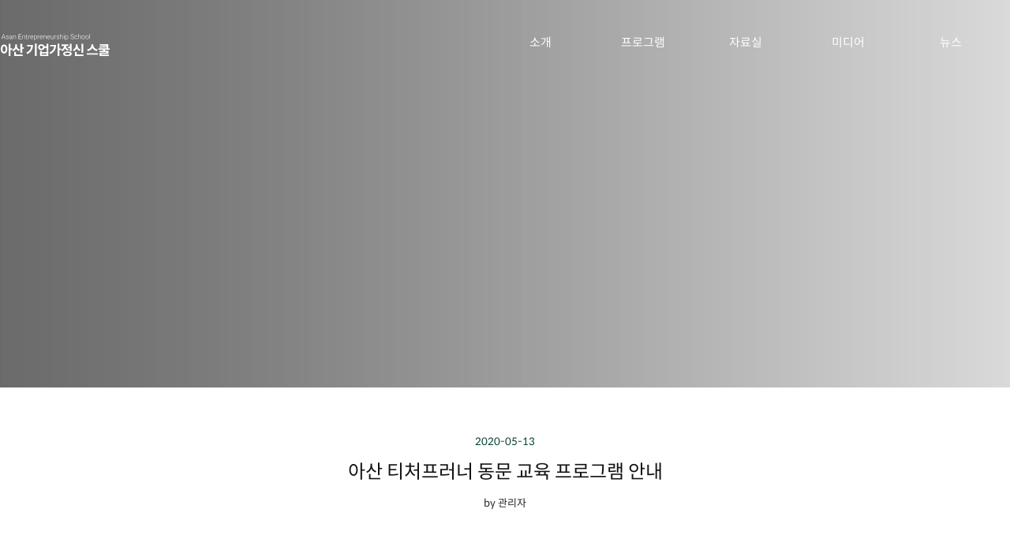

--- FILE ---
content_type: text/html; charset=UTF-8
request_url: https://asanschool.org/news/%EC%95%84%EC%82%B0-%ED%8B%B0%EC%B2%98%ED%94%84%EB%9F%AC%EB%84%88-%EB%8F%99%EB%AC%B8-%EA%B5%90%EC%9C%A1-%ED%94%84%EB%A1%9C%EA%B7%B8%EB%9E%A8-%EC%95%88%EB%82%B4/
body_size: 21505
content:
<!DOCTYPE html>
<!doctype html>
<html dir="ltr" lang="ko-KR" prefix="og: https://ogp.me/ns#">

<head>
    <!-- Meta Pixel Code -->
    <script>
        !function (f, b, e, v, n, t, s) {
            if (f.fbq) return;
            n = f.fbq = function () {
                n.callMethod ?

                    n.callMethod.apply(n, arguments) : n.queue.push(arguments)
            };

            if (!f._fbq) f._fbq = n;
            n.push = n;
            n.loaded = !0;
            n.version = '2.0';

            n.queue = [];
            t = b.createElement(e);
            t.async = !0;

            t.src = v;
            s = b.getElementsByTagName(e)[0];

            s.parentNode.insertBefore(t, s)
        }(window, document, 'script',

            'https://connect.facebook.net/en_US/fbevents.js');

        fbq('init', '777633361182558');

        fbq('track', 'PageView');

    </script>
    <noscript><img height="1" width="1" style="display:none" src="https://www.facebook.com/tr?id=777633361182558&ev=PageView&noscript=1"/></noscript>
    <!-- End Meta Pixel Code -->
    <meta http-equiv="X-UA-Compatible" content="IE=edge,chrome=1">
    <meta charset="UTF-8">
    <meta name="viewport" content="width=device-width, initial-scale=1">
    <meta name="format-detection" content="telephone=no"/>
    <link rel="profile" href="http://gmpg.org/xfn/11">
    <link rel="shortcut icon" href="https://asanschool.org/wp-content/themes/asan_nanum/images/logo/symbol(Green).png">
    <script src="https://cdn.jsdelivr.net/npm/bootstrap@5.3.2/dist/js/bootstrap.bundle.min.js"
            integrity="sha384-C6RzsynM9kWDrMNeT87bh95OGNyZPhcTNXj1NW7RuBCsyN/o0jlpcV8Qyq46cDfL"
            crossorigin="anonymous"></script>
    <link href="https://cdn.jsdelivr.net/npm/bootstrap@5.3.2/dist/css/bootstrap.min.css" rel="stylesheet"
          integrity="sha384-T3c6CoIi6uLrA9TneNEoa7RxnatzjcDSCmG1MXxSR1GAsXEV/Dwwykc2MPK8M2HN" crossorigin="anonymous">
        <script>
        var labbit_user_id = '';
    </script>

    <!-- Google Tag Manager -->
    <script>(function (w, d, s, l, i) {
            w[l] = w[l] || [];
            w[l].push({
                'gtm.start':
                    new Date().getTime(), event: 'gtm.js'
            });
            var f = d.getElementsByTagName(s)[0],
                j = d.createElement(s), dl = l != 'dataLayer' ? '&l=' + l : '';
            j.async = true;
            j.src =
                'https://www.googletagmanager.com/gtm.js?id=' + i + dl;
            f.parentNode.insertBefore(j, f);
        })(window, document, 'script', 'dataLayer', 'GTM-NV6ZPWM');</script>
    <!-- End Google Tag Manager -->

    <title>아산 티처프러너 동문 교육 프로그램 안내 - 아산 기업가정신 스쿨</title>
<style>
#wpadminbar #wp-admin-bar-wccp_free_top_button .ab-icon:before {
	content: "\f160";
	color: #02CA02;
	top: 3px;
}
#wpadminbar #wp-admin-bar-wccp_free_top_button .ab-icon {
	transform: rotate(45deg);
}
</style>

		<!-- All in One SEO 4.9.2 - aioseo.com -->
	<meta name="robots" content="max-image-preview:large" />
	<link rel="canonical" href="https://asanschool.org/news/%ec%95%84%ec%82%b0-%ed%8b%b0%ec%b2%98%ed%94%84%eb%9f%ac%eb%84%88-%eb%8f%99%eb%ac%b8-%ea%b5%90%ec%9c%a1-%ed%94%84%eb%a1%9c%ea%b7%b8%eb%9e%a8-%ec%95%88%eb%82%b4/" />
	<meta name="generator" content="All in One SEO (AIOSEO) 4.9.2" />
		<meta property="og:locale" content="ko_KR" />
		<meta property="og:site_name" content="아산 기업가정신 스쿨 -" />
		<meta property="og:type" content="article" />
		<meta property="og:title" content="아산 티처프러너 동문 교육 프로그램 안내 - 아산 기업가정신 스쿨" />
		<meta property="og:url" content="https://asanschool.org/news/%ec%95%84%ec%82%b0-%ed%8b%b0%ec%b2%98%ed%94%84%eb%9f%ac%eb%84%88-%eb%8f%99%eb%ac%b8-%ea%b5%90%ec%9c%a1-%ed%94%84%eb%a1%9c%ea%b7%b8%eb%9e%a8-%ec%95%88%eb%82%b4/" />
		<meta property="og:image" content="https://asanschool.org/wp-content/uploads/2020/05/티처프러너-동문프로그램-웹자보.jpg" />
		<meta property="og:image:secure_url" content="https://asanschool.org/wp-content/uploads/2020/05/티처프러너-동문프로그램-웹자보.jpg" />
		<meta property="og:image:width" content="800" />
		<meta property="og:image:height" content="491" />
		<meta property="article:published_time" content="2020-05-13T09:22:58+00:00" />
		<meta property="article:modified_time" content="2023-11-27T04:51:44+00:00" />
		<meta name="twitter:card" content="summary" />
		<meta name="twitter:title" content="아산 티처프러너 동문 교육 프로그램 안내 - 아산 기업가정신 스쿨" />
		<meta name="twitter:image" content="https://asanschool.org/wp-content/uploads/2020/05/티처프러너-동문프로그램-웹자보.jpg" />
		<script type="application/ld+json" class="aioseo-schema">
			{"@context":"https:\/\/schema.org","@graph":[{"@type":"BreadcrumbList","@id":"https:\/\/asanschool.org\/news\/%ec%95%84%ec%82%b0-%ed%8b%b0%ec%b2%98%ed%94%84%eb%9f%ac%eb%84%88-%eb%8f%99%eb%ac%b8-%ea%b5%90%ec%9c%a1-%ed%94%84%eb%a1%9c%ea%b7%b8%eb%9e%a8-%ec%95%88%eb%82%b4\/#breadcrumblist","itemListElement":[{"@type":"ListItem","@id":"https:\/\/asanschool.org#listItem","position":1,"name":"Home","item":"https:\/\/asanschool.org","nextItem":{"@type":"ListItem","@id":"https:\/\/asanschool.org\/news\/#listItem","name":"\ub274\uc2a4"}},{"@type":"ListItem","@id":"https:\/\/asanschool.org\/news\/#listItem","position":2,"name":"\ub274\uc2a4","item":"https:\/\/asanschool.org\/news\/","nextItem":{"@type":"ListItem","@id":"https:\/\/asanschool.org\/news-cat\/notice\/#listItem","name":"\uacf5\uc9c0\uc0ac\ud56d"},"previousItem":{"@type":"ListItem","@id":"https:\/\/asanschool.org#listItem","name":"Home"}},{"@type":"ListItem","@id":"https:\/\/asanschool.org\/news-cat\/notice\/#listItem","position":3,"name":"\uacf5\uc9c0\uc0ac\ud56d","item":"https:\/\/asanschool.org\/news-cat\/notice\/","nextItem":{"@type":"ListItem","@id":"https:\/\/asanschool.org\/news\/%ec%95%84%ec%82%b0-%ed%8b%b0%ec%b2%98%ed%94%84%eb%9f%ac%eb%84%88-%eb%8f%99%eb%ac%b8-%ea%b5%90%ec%9c%a1-%ed%94%84%eb%a1%9c%ea%b7%b8%eb%9e%a8-%ec%95%88%eb%82%b4\/#listItem","name":"\uc544\uc0b0 \ud2f0\ucc98\ud504\ub7ec\ub108 \ub3d9\ubb38 \uad50\uc721 \ud504\ub85c\uadf8\ub7a8 \uc548\ub0b4"},"previousItem":{"@type":"ListItem","@id":"https:\/\/asanschool.org\/news\/#listItem","name":"\ub274\uc2a4"}},{"@type":"ListItem","@id":"https:\/\/asanschool.org\/news\/%ec%95%84%ec%82%b0-%ed%8b%b0%ec%b2%98%ed%94%84%eb%9f%ac%eb%84%88-%eb%8f%99%eb%ac%b8-%ea%b5%90%ec%9c%a1-%ed%94%84%eb%a1%9c%ea%b7%b8%eb%9e%a8-%ec%95%88%eb%82%b4\/#listItem","position":4,"name":"\uc544\uc0b0 \ud2f0\ucc98\ud504\ub7ec\ub108 \ub3d9\ubb38 \uad50\uc721 \ud504\ub85c\uadf8\ub7a8 \uc548\ub0b4","previousItem":{"@type":"ListItem","@id":"https:\/\/asanschool.org\/news-cat\/notice\/#listItem","name":"\uacf5\uc9c0\uc0ac\ud56d"}}]},{"@type":"Organization","@id":"https:\/\/asanschool.org\/#organization","name":"\uc544\uc0b0 \uae30\uc5c5\uac00\uc815\uc2e0 \uc2a4\ucfe8","url":"https:\/\/asanschool.org\/"},{"@type":"WebPage","@id":"https:\/\/asanschool.org\/news\/%ec%95%84%ec%82%b0-%ed%8b%b0%ec%b2%98%ed%94%84%eb%9f%ac%eb%84%88-%eb%8f%99%eb%ac%b8-%ea%b5%90%ec%9c%a1-%ed%94%84%eb%a1%9c%ea%b7%b8%eb%9e%a8-%ec%95%88%eb%82%b4\/#webpage","url":"https:\/\/asanschool.org\/news\/%ec%95%84%ec%82%b0-%ed%8b%b0%ec%b2%98%ed%94%84%eb%9f%ac%eb%84%88-%eb%8f%99%eb%ac%b8-%ea%b5%90%ec%9c%a1-%ed%94%84%eb%a1%9c%ea%b7%b8%eb%9e%a8-%ec%95%88%eb%82%b4\/","name":"\uc544\uc0b0 \ud2f0\ucc98\ud504\ub7ec\ub108 \ub3d9\ubb38 \uad50\uc721 \ud504\ub85c\uadf8\ub7a8 \uc548\ub0b4 - \uc544\uc0b0 \uae30\uc5c5\uac00\uc815\uc2e0 \uc2a4\ucfe8","inLanguage":"ko-KR","isPartOf":{"@id":"https:\/\/asanschool.org\/#website"},"breadcrumb":{"@id":"https:\/\/asanschool.org\/news\/%ec%95%84%ec%82%b0-%ed%8b%b0%ec%b2%98%ed%94%84%eb%9f%ac%eb%84%88-%eb%8f%99%eb%ac%b8-%ea%b5%90%ec%9c%a1-%ed%94%84%eb%a1%9c%ea%b7%b8%eb%9e%a8-%ec%95%88%eb%82%b4\/#breadcrumblist"},"image":{"@type":"ImageObject","url":"https:\/\/asanschool.org\/wp-content\/uploads\/2020\/05\/\ud2f0\ucc98\ud504\ub7ec\ub108-\ub3d9\ubb38\ud504\ub85c\uadf8\ub7a8-\uc6f9\uc790\ubcf4.jpg","@id":"https:\/\/asanschool.org\/news\/%ec%95%84%ec%82%b0-%ed%8b%b0%ec%b2%98%ed%94%84%eb%9f%ac%eb%84%88-%eb%8f%99%eb%ac%b8-%ea%b5%90%ec%9c%a1-%ed%94%84%eb%a1%9c%ea%b7%b8%eb%9e%a8-%ec%95%88%eb%82%b4\/#mainImage","width":800,"height":491,"caption":"\uc544\uc0b0\ub098\ub214\uc7ac\ub2e8 \uc544\uc0b0 \ud2f0\ucc98\ud504\ub7ec\ub108"},"primaryImageOfPage":{"@id":"https:\/\/asanschool.org\/news\/%ec%95%84%ec%82%b0-%ed%8b%b0%ec%b2%98%ed%94%84%eb%9f%ac%eb%84%88-%eb%8f%99%eb%ac%b8-%ea%b5%90%ec%9c%a1-%ed%94%84%eb%a1%9c%ea%b7%b8%eb%9e%a8-%ec%95%88%eb%82%b4\/#mainImage"},"datePublished":"2020-05-13T18:22:58+09:00","dateModified":"2023-11-27T13:51:44+09:00"},{"@type":"WebSite","@id":"https:\/\/asanschool.org\/#website","url":"https:\/\/asanschool.org\/","name":"\uc544\uc0b0 \uae30\uc5c5\uac00\uc815\uc2e0 \uc2a4\ucfe8","inLanguage":"ko-KR","publisher":{"@id":"https:\/\/asanschool.org\/#organization"}}]}
		</script>
		<!-- All in One SEO -->

<link rel='dns-prefetch' href='//www.googletagmanager.com' />
<link rel='dns-prefetch' href='//maxcdn.bootstrapcdn.com' />
<link rel="alternate" type="application/rss+xml" title="아산 기업가정신 스쿨 &raquo; 피드" href="https://asanschool.org/feed/" />
<link rel="alternate" type="application/rss+xml" title="아산 기업가정신 스쿨 &raquo; 댓글 피드" href="https://asanschool.org/comments/feed/" />
<link rel="alternate" type="application/rss+xml" title="아산 기업가정신 스쿨 &raquo; 아산 티처프러너 동문 교육 프로그램 안내 댓글 피드" href="https://asanschool.org/news/%ec%95%84%ec%82%b0-%ed%8b%b0%ec%b2%98%ed%94%84%eb%9f%ac%eb%84%88-%eb%8f%99%eb%ac%b8-%ea%b5%90%ec%9c%a1-%ed%94%84%eb%a1%9c%ea%b7%b8%eb%9e%a8-%ec%95%88%eb%82%b4/feed/" />
<link rel="alternate" title="oEmbed (JSON)" type="application/json+oembed" href="https://asanschool.org/wp-json/oembed/1.0/embed?url=https%3A%2F%2Fasanschool.org%2Fnews%2F%25ec%2595%2584%25ec%2582%25b0-%25ed%258b%25b0%25ec%25b2%2598%25ed%2594%2584%25eb%259f%25ac%25eb%2584%2588-%25eb%258f%2599%25eb%25ac%25b8-%25ea%25b5%2590%25ec%259c%25a1-%25ed%2594%2584%25eb%25a1%259c%25ea%25b7%25b8%25eb%259e%25a8-%25ec%2595%2588%25eb%2582%25b4%2F" />
<link rel="alternate" title="oEmbed (XML)" type="text/xml+oembed" href="https://asanschool.org/wp-json/oembed/1.0/embed?url=https%3A%2F%2Fasanschool.org%2Fnews%2F%25ec%2595%2584%25ec%2582%25b0-%25ed%258b%25b0%25ec%25b2%2598%25ed%2594%2584%25eb%259f%25ac%25eb%2584%2588-%25eb%258f%2599%25eb%25ac%25b8-%25ea%25b5%2590%25ec%259c%25a1-%25ed%2594%2584%25eb%25a1%259c%25ea%25b7%25b8%25eb%259e%25a8-%25ec%2595%2588%25eb%2582%25b4%2F&#038;format=xml" />
		<!-- This site uses the Google Analytics by MonsterInsights plugin v9.11.0 - Using Analytics tracking - https://www.monsterinsights.com/ -->
							<script src="//www.googletagmanager.com/gtag/js?id=G-NVHC6802X9"  data-cfasync="false" data-wpfc-render="false" type="text/javascript" async></script>
			<script data-cfasync="false" data-wpfc-render="false" type="text/javascript">
				var mi_version = '9.11.0';
				var mi_track_user = true;
				var mi_no_track_reason = '';
								var MonsterInsightsDefaultLocations = {"page_location":"https:\/\/asanschool.org\/news\/%EC%95%84%EC%82%B0-%ED%8B%B0%EC%B2%98%ED%94%84%EB%9F%AC%EB%84%88-%EB%8F%99%EB%AC%B8-%EA%B5%90%EC%9C%A1-%ED%94%84%EB%A1%9C%EA%B7%B8%EB%9E%A8-%EC%95%88%EB%82%B4\/"};
								if ( typeof MonsterInsightsPrivacyGuardFilter === 'function' ) {
					var MonsterInsightsLocations = (typeof MonsterInsightsExcludeQuery === 'object') ? MonsterInsightsPrivacyGuardFilter( MonsterInsightsExcludeQuery ) : MonsterInsightsPrivacyGuardFilter( MonsterInsightsDefaultLocations );
				} else {
					var MonsterInsightsLocations = (typeof MonsterInsightsExcludeQuery === 'object') ? MonsterInsightsExcludeQuery : MonsterInsightsDefaultLocations;
				}

								var disableStrs = [
										'ga-disable-G-NVHC6802X9',
									];

				/* Function to detect opted out users */
				function __gtagTrackerIsOptedOut() {
					for (var index = 0; index < disableStrs.length; index++) {
						if (document.cookie.indexOf(disableStrs[index] + '=true') > -1) {
							return true;
						}
					}

					return false;
				}

				/* Disable tracking if the opt-out cookie exists. */
				if (__gtagTrackerIsOptedOut()) {
					for (var index = 0; index < disableStrs.length; index++) {
						window[disableStrs[index]] = true;
					}
				}

				/* Opt-out function */
				function __gtagTrackerOptout() {
					for (var index = 0; index < disableStrs.length; index++) {
						document.cookie = disableStrs[index] + '=true; expires=Thu, 31 Dec 2099 23:59:59 UTC; path=/';
						window[disableStrs[index]] = true;
					}
				}

				if ('undefined' === typeof gaOptout) {
					function gaOptout() {
						__gtagTrackerOptout();
					}
				}
								window.dataLayer = window.dataLayer || [];

				window.MonsterInsightsDualTracker = {
					helpers: {},
					trackers: {},
				};
				if (mi_track_user) {
					function __gtagDataLayer() {
						dataLayer.push(arguments);
					}

					function __gtagTracker(type, name, parameters) {
						if (!parameters) {
							parameters = {};
						}

						if (parameters.send_to) {
							__gtagDataLayer.apply(null, arguments);
							return;
						}

						if (type === 'event') {
														parameters.send_to = monsterinsights_frontend.v4_id;
							var hookName = name;
							if (typeof parameters['event_category'] !== 'undefined') {
								hookName = parameters['event_category'] + ':' + name;
							}

							if (typeof MonsterInsightsDualTracker.trackers[hookName] !== 'undefined') {
								MonsterInsightsDualTracker.trackers[hookName](parameters);
							} else {
								__gtagDataLayer('event', name, parameters);
							}
							
						} else {
							__gtagDataLayer.apply(null, arguments);
						}
					}

					__gtagTracker('js', new Date());
					__gtagTracker('set', {
						'developer_id.dZGIzZG': true,
											});
					if ( MonsterInsightsLocations.page_location ) {
						__gtagTracker('set', MonsterInsightsLocations);
					}
										__gtagTracker('config', 'G-NVHC6802X9', {"forceSSL":"true","link_attribution":"true"} );
										window.gtag = __gtagTracker;										(function () {
						/* https://developers.google.com/analytics/devguides/collection/analyticsjs/ */
						/* ga and __gaTracker compatibility shim. */
						var noopfn = function () {
							return null;
						};
						var newtracker = function () {
							return new Tracker();
						};
						var Tracker = function () {
							return null;
						};
						var p = Tracker.prototype;
						p.get = noopfn;
						p.set = noopfn;
						p.send = function () {
							var args = Array.prototype.slice.call(arguments);
							args.unshift('send');
							__gaTracker.apply(null, args);
						};
						var __gaTracker = function () {
							var len = arguments.length;
							if (len === 0) {
								return;
							}
							var f = arguments[len - 1];
							if (typeof f !== 'object' || f === null || typeof f.hitCallback !== 'function') {
								if ('send' === arguments[0]) {
									var hitConverted, hitObject = false, action;
									if ('event' === arguments[1]) {
										if ('undefined' !== typeof arguments[3]) {
											hitObject = {
												'eventAction': arguments[3],
												'eventCategory': arguments[2],
												'eventLabel': arguments[4],
												'value': arguments[5] ? arguments[5] : 1,
											}
										}
									}
									if ('pageview' === arguments[1]) {
										if ('undefined' !== typeof arguments[2]) {
											hitObject = {
												'eventAction': 'page_view',
												'page_path': arguments[2],
											}
										}
									}
									if (typeof arguments[2] === 'object') {
										hitObject = arguments[2];
									}
									if (typeof arguments[5] === 'object') {
										Object.assign(hitObject, arguments[5]);
									}
									if ('undefined' !== typeof arguments[1].hitType) {
										hitObject = arguments[1];
										if ('pageview' === hitObject.hitType) {
											hitObject.eventAction = 'page_view';
										}
									}
									if (hitObject) {
										action = 'timing' === arguments[1].hitType ? 'timing_complete' : hitObject.eventAction;
										hitConverted = mapArgs(hitObject);
										__gtagTracker('event', action, hitConverted);
									}
								}
								return;
							}

							function mapArgs(args) {
								var arg, hit = {};
								var gaMap = {
									'eventCategory': 'event_category',
									'eventAction': 'event_action',
									'eventLabel': 'event_label',
									'eventValue': 'event_value',
									'nonInteraction': 'non_interaction',
									'timingCategory': 'event_category',
									'timingVar': 'name',
									'timingValue': 'value',
									'timingLabel': 'event_label',
									'page': 'page_path',
									'location': 'page_location',
									'title': 'page_title',
									'referrer' : 'page_referrer',
								};
								for (arg in args) {
																		if (!(!args.hasOwnProperty(arg) || !gaMap.hasOwnProperty(arg))) {
										hit[gaMap[arg]] = args[arg];
									} else {
										hit[arg] = args[arg];
									}
								}
								return hit;
							}

							try {
								f.hitCallback();
							} catch (ex) {
							}
						};
						__gaTracker.create = newtracker;
						__gaTracker.getByName = newtracker;
						__gaTracker.getAll = function () {
							return [];
						};
						__gaTracker.remove = noopfn;
						__gaTracker.loaded = true;
						window['__gaTracker'] = __gaTracker;
					})();
									} else {
										console.log("");
					(function () {
						function __gtagTracker() {
							return null;
						}

						window['__gtagTracker'] = __gtagTracker;
						window['gtag'] = __gtagTracker;
					})();
									}
			</script>
							<!-- / Google Analytics by MonsterInsights -->
		<style id='wp-img-auto-sizes-contain-inline-css' type='text/css'>
img:is([sizes=auto i],[sizes^="auto," i]){contain-intrinsic-size:3000px 1500px}
/*# sourceURL=wp-img-auto-sizes-contain-inline-css */
</style>
<style id='wp-emoji-styles-inline-css' type='text/css'>

	img.wp-smiley, img.emoji {
		display: inline !important;
		border: none !important;
		box-shadow: none !important;
		height: 1em !important;
		width: 1em !important;
		margin: 0 0.07em !important;
		vertical-align: -0.1em !important;
		background: none !important;
		padding: 0 !important;
	}
/*# sourceURL=wp-emoji-styles-inline-css */
</style>
<style id='wp-block-library-inline-css' type='text/css'>
:root{--wp-block-synced-color:#7a00df;--wp-block-synced-color--rgb:122,0,223;--wp-bound-block-color:var(--wp-block-synced-color);--wp-editor-canvas-background:#ddd;--wp-admin-theme-color:#007cba;--wp-admin-theme-color--rgb:0,124,186;--wp-admin-theme-color-darker-10:#006ba1;--wp-admin-theme-color-darker-10--rgb:0,107,160.5;--wp-admin-theme-color-darker-20:#005a87;--wp-admin-theme-color-darker-20--rgb:0,90,135;--wp-admin-border-width-focus:2px}@media (min-resolution:192dpi){:root{--wp-admin-border-width-focus:1.5px}}.wp-element-button{cursor:pointer}:root .has-very-light-gray-background-color{background-color:#eee}:root .has-very-dark-gray-background-color{background-color:#313131}:root .has-very-light-gray-color{color:#eee}:root .has-very-dark-gray-color{color:#313131}:root .has-vivid-green-cyan-to-vivid-cyan-blue-gradient-background{background:linear-gradient(135deg,#00d084,#0693e3)}:root .has-purple-crush-gradient-background{background:linear-gradient(135deg,#34e2e4,#4721fb 50%,#ab1dfe)}:root .has-hazy-dawn-gradient-background{background:linear-gradient(135deg,#faaca8,#dad0ec)}:root .has-subdued-olive-gradient-background{background:linear-gradient(135deg,#fafae1,#67a671)}:root .has-atomic-cream-gradient-background{background:linear-gradient(135deg,#fdd79a,#004a59)}:root .has-nightshade-gradient-background{background:linear-gradient(135deg,#330968,#31cdcf)}:root .has-midnight-gradient-background{background:linear-gradient(135deg,#020381,#2874fc)}:root{--wp--preset--font-size--normal:16px;--wp--preset--font-size--huge:42px}.has-regular-font-size{font-size:1em}.has-larger-font-size{font-size:2.625em}.has-normal-font-size{font-size:var(--wp--preset--font-size--normal)}.has-huge-font-size{font-size:var(--wp--preset--font-size--huge)}.has-text-align-center{text-align:center}.has-text-align-left{text-align:left}.has-text-align-right{text-align:right}.has-fit-text{white-space:nowrap!important}#end-resizable-editor-section{display:none}.aligncenter{clear:both}.items-justified-left{justify-content:flex-start}.items-justified-center{justify-content:center}.items-justified-right{justify-content:flex-end}.items-justified-space-between{justify-content:space-between}.screen-reader-text{border:0;clip-path:inset(50%);height:1px;margin:-1px;overflow:hidden;padding:0;position:absolute;width:1px;word-wrap:normal!important}.screen-reader-text:focus{background-color:#ddd;clip-path:none;color:#444;display:block;font-size:1em;height:auto;left:5px;line-height:normal;padding:15px 23px 14px;text-decoration:none;top:5px;width:auto;z-index:100000}html :where(.has-border-color){border-style:solid}html :where([style*=border-top-color]){border-top-style:solid}html :where([style*=border-right-color]){border-right-style:solid}html :where([style*=border-bottom-color]){border-bottom-style:solid}html :where([style*=border-left-color]){border-left-style:solid}html :where([style*=border-width]){border-style:solid}html :where([style*=border-top-width]){border-top-style:solid}html :where([style*=border-right-width]){border-right-style:solid}html :where([style*=border-bottom-width]){border-bottom-style:solid}html :where([style*=border-left-width]){border-left-style:solid}html :where(img[class*=wp-image-]){height:auto;max-width:100%}:where(figure){margin:0 0 1em}html :where(.is-position-sticky){--wp-admin--admin-bar--position-offset:var(--wp-admin--admin-bar--height,0px)}@media screen and (max-width:600px){html :where(.is-position-sticky){--wp-admin--admin-bar--position-offset:0px}}

/*# sourceURL=wp-block-library-inline-css */
</style><style id='global-styles-inline-css' type='text/css'>
:root{--wp--preset--aspect-ratio--square: 1;--wp--preset--aspect-ratio--4-3: 4/3;--wp--preset--aspect-ratio--3-4: 3/4;--wp--preset--aspect-ratio--3-2: 3/2;--wp--preset--aspect-ratio--2-3: 2/3;--wp--preset--aspect-ratio--16-9: 16/9;--wp--preset--aspect-ratio--9-16: 9/16;--wp--preset--color--black: #000000;--wp--preset--color--cyan-bluish-gray: #abb8c3;--wp--preset--color--white: #FFF;--wp--preset--color--pale-pink: #f78da7;--wp--preset--color--vivid-red: #cf2e2e;--wp--preset--color--luminous-vivid-orange: #ff6900;--wp--preset--color--luminous-vivid-amber: #fcb900;--wp--preset--color--light-green-cyan: #7bdcb5;--wp--preset--color--vivid-green-cyan: #00d084;--wp--preset--color--pale-cyan-blue: #8ed1fc;--wp--preset--color--vivid-cyan-blue: #0693e3;--wp--preset--color--vivid-purple: #9b51e0;--wp--preset--color--primary: #0073a8;--wp--preset--color--secondary: #005075;--wp--preset--color--dark-gray: #111;--wp--preset--color--light-gray: #767676;--wp--preset--gradient--vivid-cyan-blue-to-vivid-purple: linear-gradient(135deg,rgb(6,147,227) 0%,rgb(155,81,224) 100%);--wp--preset--gradient--light-green-cyan-to-vivid-green-cyan: linear-gradient(135deg,rgb(122,220,180) 0%,rgb(0,208,130) 100%);--wp--preset--gradient--luminous-vivid-amber-to-luminous-vivid-orange: linear-gradient(135deg,rgb(252,185,0) 0%,rgb(255,105,0) 100%);--wp--preset--gradient--luminous-vivid-orange-to-vivid-red: linear-gradient(135deg,rgb(255,105,0) 0%,rgb(207,46,46) 100%);--wp--preset--gradient--very-light-gray-to-cyan-bluish-gray: linear-gradient(135deg,rgb(238,238,238) 0%,rgb(169,184,195) 100%);--wp--preset--gradient--cool-to-warm-spectrum: linear-gradient(135deg,rgb(74,234,220) 0%,rgb(151,120,209) 20%,rgb(207,42,186) 40%,rgb(238,44,130) 60%,rgb(251,105,98) 80%,rgb(254,248,76) 100%);--wp--preset--gradient--blush-light-purple: linear-gradient(135deg,rgb(255,206,236) 0%,rgb(152,150,240) 100%);--wp--preset--gradient--blush-bordeaux: linear-gradient(135deg,rgb(254,205,165) 0%,rgb(254,45,45) 50%,rgb(107,0,62) 100%);--wp--preset--gradient--luminous-dusk: linear-gradient(135deg,rgb(255,203,112) 0%,rgb(199,81,192) 50%,rgb(65,88,208) 100%);--wp--preset--gradient--pale-ocean: linear-gradient(135deg,rgb(255,245,203) 0%,rgb(182,227,212) 50%,rgb(51,167,181) 100%);--wp--preset--gradient--electric-grass: linear-gradient(135deg,rgb(202,248,128) 0%,rgb(113,206,126) 100%);--wp--preset--gradient--midnight: linear-gradient(135deg,rgb(2,3,129) 0%,rgb(40,116,252) 100%);--wp--preset--font-size--small: 19.5px;--wp--preset--font-size--medium: 20px;--wp--preset--font-size--large: 36.5px;--wp--preset--font-size--x-large: 42px;--wp--preset--font-size--normal: 22px;--wp--preset--font-size--huge: 49.5px;--wp--preset--spacing--20: 0.44rem;--wp--preset--spacing--30: 0.67rem;--wp--preset--spacing--40: 1rem;--wp--preset--spacing--50: 1.5rem;--wp--preset--spacing--60: 2.25rem;--wp--preset--spacing--70: 3.38rem;--wp--preset--spacing--80: 5.06rem;--wp--preset--shadow--natural: 6px 6px 9px rgba(0, 0, 0, 0.2);--wp--preset--shadow--deep: 12px 12px 50px rgba(0, 0, 0, 0.4);--wp--preset--shadow--sharp: 6px 6px 0px rgba(0, 0, 0, 0.2);--wp--preset--shadow--outlined: 6px 6px 0px -3px rgb(255, 255, 255), 6px 6px rgb(0, 0, 0);--wp--preset--shadow--crisp: 6px 6px 0px rgb(0, 0, 0);}:where(.is-layout-flex){gap: 0.5em;}:where(.is-layout-grid){gap: 0.5em;}body .is-layout-flex{display: flex;}.is-layout-flex{flex-wrap: wrap;align-items: center;}.is-layout-flex > :is(*, div){margin: 0;}body .is-layout-grid{display: grid;}.is-layout-grid > :is(*, div){margin: 0;}:where(.wp-block-columns.is-layout-flex){gap: 2em;}:where(.wp-block-columns.is-layout-grid){gap: 2em;}:where(.wp-block-post-template.is-layout-flex){gap: 1.25em;}:where(.wp-block-post-template.is-layout-grid){gap: 1.25em;}.has-black-color{color: var(--wp--preset--color--black) !important;}.has-cyan-bluish-gray-color{color: var(--wp--preset--color--cyan-bluish-gray) !important;}.has-white-color{color: var(--wp--preset--color--white) !important;}.has-pale-pink-color{color: var(--wp--preset--color--pale-pink) !important;}.has-vivid-red-color{color: var(--wp--preset--color--vivid-red) !important;}.has-luminous-vivid-orange-color{color: var(--wp--preset--color--luminous-vivid-orange) !important;}.has-luminous-vivid-amber-color{color: var(--wp--preset--color--luminous-vivid-amber) !important;}.has-light-green-cyan-color{color: var(--wp--preset--color--light-green-cyan) !important;}.has-vivid-green-cyan-color{color: var(--wp--preset--color--vivid-green-cyan) !important;}.has-pale-cyan-blue-color{color: var(--wp--preset--color--pale-cyan-blue) !important;}.has-vivid-cyan-blue-color{color: var(--wp--preset--color--vivid-cyan-blue) !important;}.has-vivid-purple-color{color: var(--wp--preset--color--vivid-purple) !important;}.has-black-background-color{background-color: var(--wp--preset--color--black) !important;}.has-cyan-bluish-gray-background-color{background-color: var(--wp--preset--color--cyan-bluish-gray) !important;}.has-white-background-color{background-color: var(--wp--preset--color--white) !important;}.has-pale-pink-background-color{background-color: var(--wp--preset--color--pale-pink) !important;}.has-vivid-red-background-color{background-color: var(--wp--preset--color--vivid-red) !important;}.has-luminous-vivid-orange-background-color{background-color: var(--wp--preset--color--luminous-vivid-orange) !important;}.has-luminous-vivid-amber-background-color{background-color: var(--wp--preset--color--luminous-vivid-amber) !important;}.has-light-green-cyan-background-color{background-color: var(--wp--preset--color--light-green-cyan) !important;}.has-vivid-green-cyan-background-color{background-color: var(--wp--preset--color--vivid-green-cyan) !important;}.has-pale-cyan-blue-background-color{background-color: var(--wp--preset--color--pale-cyan-blue) !important;}.has-vivid-cyan-blue-background-color{background-color: var(--wp--preset--color--vivid-cyan-blue) !important;}.has-vivid-purple-background-color{background-color: var(--wp--preset--color--vivid-purple) !important;}.has-black-border-color{border-color: var(--wp--preset--color--black) !important;}.has-cyan-bluish-gray-border-color{border-color: var(--wp--preset--color--cyan-bluish-gray) !important;}.has-white-border-color{border-color: var(--wp--preset--color--white) !important;}.has-pale-pink-border-color{border-color: var(--wp--preset--color--pale-pink) !important;}.has-vivid-red-border-color{border-color: var(--wp--preset--color--vivid-red) !important;}.has-luminous-vivid-orange-border-color{border-color: var(--wp--preset--color--luminous-vivid-orange) !important;}.has-luminous-vivid-amber-border-color{border-color: var(--wp--preset--color--luminous-vivid-amber) !important;}.has-light-green-cyan-border-color{border-color: var(--wp--preset--color--light-green-cyan) !important;}.has-vivid-green-cyan-border-color{border-color: var(--wp--preset--color--vivid-green-cyan) !important;}.has-pale-cyan-blue-border-color{border-color: var(--wp--preset--color--pale-cyan-blue) !important;}.has-vivid-cyan-blue-border-color{border-color: var(--wp--preset--color--vivid-cyan-blue) !important;}.has-vivid-purple-border-color{border-color: var(--wp--preset--color--vivid-purple) !important;}.has-vivid-cyan-blue-to-vivid-purple-gradient-background{background: var(--wp--preset--gradient--vivid-cyan-blue-to-vivid-purple) !important;}.has-light-green-cyan-to-vivid-green-cyan-gradient-background{background: var(--wp--preset--gradient--light-green-cyan-to-vivid-green-cyan) !important;}.has-luminous-vivid-amber-to-luminous-vivid-orange-gradient-background{background: var(--wp--preset--gradient--luminous-vivid-amber-to-luminous-vivid-orange) !important;}.has-luminous-vivid-orange-to-vivid-red-gradient-background{background: var(--wp--preset--gradient--luminous-vivid-orange-to-vivid-red) !important;}.has-very-light-gray-to-cyan-bluish-gray-gradient-background{background: var(--wp--preset--gradient--very-light-gray-to-cyan-bluish-gray) !important;}.has-cool-to-warm-spectrum-gradient-background{background: var(--wp--preset--gradient--cool-to-warm-spectrum) !important;}.has-blush-light-purple-gradient-background{background: var(--wp--preset--gradient--blush-light-purple) !important;}.has-blush-bordeaux-gradient-background{background: var(--wp--preset--gradient--blush-bordeaux) !important;}.has-luminous-dusk-gradient-background{background: var(--wp--preset--gradient--luminous-dusk) !important;}.has-pale-ocean-gradient-background{background: var(--wp--preset--gradient--pale-ocean) !important;}.has-electric-grass-gradient-background{background: var(--wp--preset--gradient--electric-grass) !important;}.has-midnight-gradient-background{background: var(--wp--preset--gradient--midnight) !important;}.has-small-font-size{font-size: var(--wp--preset--font-size--small) !important;}.has-medium-font-size{font-size: var(--wp--preset--font-size--medium) !important;}.has-large-font-size{font-size: var(--wp--preset--font-size--large) !important;}.has-x-large-font-size{font-size: var(--wp--preset--font-size--x-large) !important;}
/*# sourceURL=global-styles-inline-css */
</style>

<style id='classic-theme-styles-inline-css' type='text/css'>
/*! This file is auto-generated */
.wp-block-button__link{color:#fff;background-color:#32373c;border-radius:9999px;box-shadow:none;text-decoration:none;padding:calc(.667em + 2px) calc(1.333em + 2px);font-size:1.125em}.wp-block-file__button{background:#32373c;color:#fff;text-decoration:none}
/*# sourceURL=/wp-includes/css/classic-themes.min.css */
</style>
<link rel='stylesheet' id='wp-components-css' href='https://asanschool.org/wp-includes/css/dist/components/style.min.css?ver=6.9' type='text/css' media='all' />
<link rel='stylesheet' id='wp-preferences-css' href='https://asanschool.org/wp-includes/css/dist/preferences/style.min.css?ver=6.9' type='text/css' media='all' />
<link rel='stylesheet' id='wp-block-editor-css' href='https://asanschool.org/wp-includes/css/dist/block-editor/style.min.css?ver=6.9' type='text/css' media='all' />
<link rel='stylesheet' id='popup-maker-block-library-style-css' href='https://asanschool.org/wp-content/plugins/popup-maker/dist/packages/block-library-style.css?ver=dbea705cfafe089d65f1' type='text/css' media='all' />
<link rel='stylesheet' id='channel_io_dashicons-css' href='https://asanschool.org/wp-content/plugins/channel-io/css/channelicons.css?ver=6.9' type='text/css' media='all' />
<link rel='stylesheet' id='font-awesome-css' href='//maxcdn.bootstrapcdn.com/font-awesome/4.7.0/css/font-awesome.min.css?ver=6.9' type='text/css' media='all' />
<link rel='stylesheet' id='like-css' href='https://asanschool.org/wp-content/plugins/like-dislike-plus-counter/assets/css/style.css?ver=6.9' type='text/css' media='all' />
<link rel='stylesheet' id='twentynineteen-style-css' href='https://asanschool.org/wp-content/themes/asan_nanum/style.css?ver=6.9' type='text/css' media='all' />
<link rel='stylesheet' id='twentynineteen-print-style-css' href='https://asanschool.org/wp-content/themes/asan_nanum/print.css?ver=6.9' type='text/css' media='print' />
<link rel='stylesheet' id='dflip-style-css' href='https://asanschool.org/wp-content/plugins/3d-flipbook-dflip-lite/assets/css/dflip.min.css?ver=2.4.20' type='text/css' media='all' />
<link rel='stylesheet' id='marctv-moderate_style-css' href='https://asanschool.org/wp-content/plugins/marctv-ajax-trash-comments/marctv-moderate.css?ver=1.9' type='text/css' media='all' />
<script type="text/javascript" src="https://asanschool.org/wp-content/plugins/google-analytics-for-wordpress/assets/js/frontend-gtag.min.js?ver=9.11.0" id="monsterinsights-frontend-script-js" async="async" data-wp-strategy="async"></script>
<script data-cfasync="false" data-wpfc-render="false" type="text/javascript" id='monsterinsights-frontend-script-js-extra'>/* <![CDATA[ */
var monsterinsights_frontend = {"js_events_tracking":"true","download_extensions":"doc,pdf,ppt,zip,xls,docx,pptx,xlsx","inbound_paths":"[{\"path\":\"\\\/go\\\/\",\"label\":\"affiliate\"},{\"path\":\"\\\/recommend\\\/\",\"label\":\"affiliate\"}]","home_url":"https:\/\/asanschool.org","hash_tracking":"false","v4_id":"G-NVHC6802X9"};/* ]]> */
</script>
<script type="text/javascript" src="https://asanschool.org/wp-includes/js/jquery/jquery.min.js?ver=3.7.1" id="jquery-core-js"></script>
<script type="text/javascript" src="https://asanschool.org/wp-includes/js/jquery/jquery-migrate.min.js?ver=3.4.1" id="jquery-migrate-js"></script>

<!-- Site Kit에서 추가한 Google 태그(gtag.js) 스니펫 -->
<!-- Site Kit에 의해 추가된 Google Analytics 스니펫 -->
<script type="text/javascript" src="https://www.googletagmanager.com/gtag/js?id=G-NWV2GDC2CB" id="google_gtagjs-js" async></script>
<script type="text/javascript" id="google_gtagjs-js-after">
/* <![CDATA[ */
window.dataLayer = window.dataLayer || [];function gtag(){dataLayer.push(arguments);}
gtag("set","linker",{"domains":["asanschool.org"]});
gtag("js", new Date());
gtag("set", "developer_id.dZTNiMT", true);
gtag("config", "G-NWV2GDC2CB");
//# sourceURL=google_gtagjs-js-after
/* ]]> */
</script>
<link rel="https://api.w.org/" href="https://asanschool.org/wp-json/" /><link rel="alternate" title="JSON" type="application/json" href="https://asanschool.org/wp-json/wp/v2/news/1779" /><link rel="EditURI" type="application/rsd+xml" title="RSD" href="https://asanschool.org/xmlrpc.php?rsd" />
<meta name="generator" content="WordPress 6.9" />
<link rel='shortlink' href='https://asanschool.org/?p=1779' />
<meta name="generator" content="Site Kit by Google 1.168.0" /><script id="wpcp_disable_selection" type="text/javascript">
var image_save_msg='You are not allowed to save images!';
	var no_menu_msg='Context Menu disabled!';
	var smessage = "아산 기업가정신 스쿨의 콘텐츠를 보호되어 있습니다.";

function disableEnterKey(e)
{
	var elemtype = e.target.tagName;
	
	elemtype = elemtype.toUpperCase();
	
	if (elemtype == "TEXT" || elemtype == "TEXTAREA" || elemtype == "INPUT" || elemtype == "PASSWORD" || elemtype == "SELECT" || elemtype == "OPTION" || elemtype == "EMBED")
	{
		elemtype = 'TEXT';
	}
	
	if (e.ctrlKey){
     var key;
     if(window.event)
          key = window.event.keyCode;     //IE
     else
          key = e.which;     //firefox (97)
    //if (key != 17) alert(key);
     if (elemtype!= 'TEXT' && (key == 97 || key == 65 || key == 67 || key == 99 || key == 88 || key == 120 || key == 26 || key == 85  || key == 86 || key == 83 || key == 43 || key == 73))
     {
		if(wccp_free_iscontenteditable(e)) return true;
		show_wpcp_message('You are not allowed to copy content or view source');
		return false;
     }else
     	return true;
     }
}


/*For contenteditable tags*/
function wccp_free_iscontenteditable(e)
{
	var e = e || window.event; // also there is no e.target property in IE. instead IE uses window.event.srcElement
  	
	var target = e.target || e.srcElement;

	var elemtype = e.target.nodeName;
	
	elemtype = elemtype.toUpperCase();
	
	var iscontenteditable = "false";
		
	if(typeof target.getAttribute!="undefined" ) iscontenteditable = target.getAttribute("contenteditable"); // Return true or false as string
	
	var iscontenteditable2 = false;
	
	if(typeof target.isContentEditable!="undefined" ) iscontenteditable2 = target.isContentEditable; // Return true or false as boolean

	if(target.parentElement.isContentEditable) iscontenteditable2 = true;
	
	if (iscontenteditable == "true" || iscontenteditable2 == true)
	{
		if(typeof target.style!="undefined" ) target.style.cursor = "text";
		
		return true;
	}
}

////////////////////////////////////
function disable_copy(e)
{	
	var e = e || window.event; // also there is no e.target property in IE. instead IE uses window.event.srcElement
	
	var elemtype = e.target.tagName;
	
	elemtype = elemtype.toUpperCase();
	
	if (elemtype == "TEXT" || elemtype == "TEXTAREA" || elemtype == "INPUT" || elemtype == "PASSWORD" || elemtype == "SELECT" || elemtype == "OPTION" || elemtype == "EMBED")
	{
		elemtype = 'TEXT';
	}
	
	if(wccp_free_iscontenteditable(e)) return true;
	
	var isSafari = /Safari/.test(navigator.userAgent) && /Apple Computer/.test(navigator.vendor);
	
	var checker_IMG = '';
	if (elemtype == "IMG" && checker_IMG == 'checked' && e.detail >= 2) {show_wpcp_message(alertMsg_IMG);return false;}
	if (elemtype != "TEXT")
	{
		if (smessage !== "" && e.detail == 2)
			show_wpcp_message(smessage);
		
		if (isSafari)
			return true;
		else
			return false;
	}	
}

//////////////////////////////////////////
function disable_copy_ie()
{
	var e = e || window.event;
	var elemtype = window.event.srcElement.nodeName;
	elemtype = elemtype.toUpperCase();
	if(wccp_free_iscontenteditable(e)) return true;
	if (elemtype == "IMG") {show_wpcp_message(alertMsg_IMG);return false;}
	if (elemtype != "TEXT" && elemtype != "TEXTAREA" && elemtype != "INPUT" && elemtype != "PASSWORD" && elemtype != "SELECT" && elemtype != "OPTION" && elemtype != "EMBED")
	{
		return false;
	}
}	
function reEnable()
{
	return true;
}
document.onkeydown = disableEnterKey;
document.onselectstart = disable_copy_ie;
if(navigator.userAgent.indexOf('MSIE')==-1)
{
	document.onmousedown = disable_copy;
	document.onclick = reEnable;
}
function disableSelection(target)
{
    //For IE This code will work
    if (typeof target.onselectstart!="undefined")
    target.onselectstart = disable_copy_ie;
    
    //For Firefox This code will work
    else if (typeof target.style.MozUserSelect!="undefined")
    {target.style.MozUserSelect="none";}
    
    //All other  (ie: Opera) This code will work
    else
    target.onmousedown=function(){return false}
    target.style.cursor = "default";
}
//Calling the JS function directly just after body load
window.onload = function(){disableSelection(document.body);};

//////////////////special for safari Start////////////////
var onlongtouch;
var timer;
var touchduration = 1000; //length of time we want the user to touch before we do something

var elemtype = "";
function touchstart(e) {
	var e = e || window.event;
  // also there is no e.target property in IE.
  // instead IE uses window.event.srcElement
  	var target = e.target || e.srcElement;
	
	elemtype = window.event.srcElement.nodeName;
	
	elemtype = elemtype.toUpperCase();
	
	if(!wccp_pro_is_passive()) e.preventDefault();
	if (!timer) {
		timer = setTimeout(onlongtouch, touchduration);
	}
}

function touchend() {
    //stops short touches from firing the event
    if (timer) {
        clearTimeout(timer);
        timer = null;
    }
	onlongtouch();
}

onlongtouch = function(e) { //this will clear the current selection if anything selected
	
	if (elemtype != "TEXT" && elemtype != "TEXTAREA" && elemtype != "INPUT" && elemtype != "PASSWORD" && elemtype != "SELECT" && elemtype != "EMBED" && elemtype != "OPTION")	
	{
		if (window.getSelection) {
			if (window.getSelection().empty) {  // Chrome
			window.getSelection().empty();
			} else if (window.getSelection().removeAllRanges) {  // Firefox
			window.getSelection().removeAllRanges();
			}
		} else if (document.selection) {  // IE?
			document.selection.empty();
		}
		return false;
	}
};

document.addEventListener("DOMContentLoaded", function(event) { 
    window.addEventListener("touchstart", touchstart, false);
    window.addEventListener("touchend", touchend, false);
});

function wccp_pro_is_passive() {

  var cold = false,
  hike = function() {};

  try {
	  const object1 = {};
  var aid = Object.defineProperty(object1, 'passive', {
  get() {cold = true}
  });
  window.addEventListener('test', hike, aid);
  window.removeEventListener('test', hike, aid);
  } catch (e) {}

  return cold;
}
/*special for safari End*/
</script>
<script id="wpcp_disable_Right_Click" type="text/javascript">
document.ondragstart = function() { return false;}
	function nocontext(e) {
	   return false;
	}
	document.oncontextmenu = nocontext;
</script>
<style>
.unselectable
{
-moz-user-select:none;
-webkit-user-select:none;
cursor: default;
}
html
{
-webkit-touch-callout: none;
-webkit-user-select: none;
-khtml-user-select: none;
-moz-user-select: none;
-ms-user-select: none;
user-select: none;
-webkit-tap-highlight-color: rgba(0,0,0,0);
}
</style>
<script id="wpcp_css_disable_selection" type="text/javascript">
var e = document.getElementsByTagName('body')[0];
if(e)
{
	e.setAttribute('unselectable',"on");
}
</script>
<link rel="pingback" href="https://asanschool.org/xmlrpc.php">    <!-- Import Animation CSS / JS -->
    <script src="https://unpkg.com/jquery-aniview/dist/jquery.aniview.js"></script>
    <link rel="stylesheet" href="https://cdnjs.cloudflare.com/ajax/libs/animate.css/4.1.1/animate.min.css">


    <style>
        :root {
            --animation-duration-short: 200ms;
            --animation-duration-long: 1000ms;
            --animation-translate-y: translateY(4rem);
        }
        @keyframes customFadeIn {
            from {
                opacity: 0;
                transform: var(--animation-translate-y);            }
            to {
                opacity: 1;
                transform: translateY(0);
            }
        }


    </style>
    <script>
        let options = {
            animateClass: 'animate__animated',
            animateThreshold: 0,
            scrollPollInterval: 50
        }
        jQuery(document).ready(function (e){
            jQuery('.aniview').AniView(options);
        });
    </script>
    <style type="text/css">.recentcomments a{display:inline !important;padding:0 !important;margin:0 !important;}</style></head>

<body class="wp-singular news-template-default single single-news postid-1779 wp-embed-responsive wp-theme-asan_nanum unselectable singular image-filters-enabled">
<!-- Google Tag Manager (noscript) -->
<noscript>
    <iframe src="https://www.googletagmanager.com/ns.html?id=GTM-NV6ZPWM"
            height="0" width="0" style="display:none;visibility:hidden"></iframe>
</noscript>
<!-- End Google Tag Manager (noscript) -->
<div id="page" class="site relative">
    <!-- 상단배너 한번 닫으면 하루 유지. 상단 배너 닫을시 하루동안 no_banner 클래스 적용. -->
    <!-- 모바일 메뉴 -->
    <div class="mobile_navbx">
        <div class="mobile_wr">
            <a href="#;" class="m_close_btn">닫기</a>
            <!-- 네비 -->
                            <nav class="mobile-navigation" aria-label="상단 메뉴">
                    <div class="menu-dummy_main-container"><ul id="menu-dummy_main" class="main-menu"><li id="menu-item-6521" class="menu-item menu-item-type-post_type menu-item-object-page menu-item-has-children menu-item-6521"><a href="https://asanschool.org/introduction/" aria-haspopup="true" aria-expanded="false">소개</a><button class="submenu-expand" tabindex="-1"><svg class="svg-icon" width="24" height="24" aria-hidden="true" role="img" focusable="false" xmlns="http://www.w3.org/2000/svg" viewBox="0 0 24 24"><path d="M7.41 8.59L12 13.17l4.59-4.58L18 10l-6 6-6-6 1.41-1.41z"></path><path fill="none" d="M0 0h24v24H0V0z"></path></svg></button>
<ul class="sub-menu">
	<li id="menu-item--1" class="mobile-parent-nav-menu-item menu-item--1"><button class="menu-item-link-return" tabindex="-1"><svg class="svg-icon" width="24" height="24" aria-hidden="true" role="img" focusable="false" viewBox="0 0 24 24" version="1.1" xmlns="http://www.w3.org/2000/svg" xmlns:xlink="http://www.w3.org/1999/xlink"><path d="M15.41 7.41L14 6l-6 6 6 6 1.41-1.41L10.83 12z"></path><path d="M0 0h24v24H0z" fill="none"></path></svg>소개</button></li>
	<li id="menu-item-6522" class="menu-item menu-item-type-post_type menu-item-object-page menu-item-6522"><a href="https://asanschool.org/introduction/">아산 기업가정신 스쿨</a></li>
</ul>
</li>
<li id="menu-item-321" class="menu-item menu-item-type-post_type menu-item-object-page menu-item-has-children menu-item-321"><a href="https://asanschool.org/program/asanyouthpreneur/" aria-haspopup="true" aria-expanded="false">프로그램</a><button class="submenu-expand" tabindex="-1"><svg class="svg-icon" width="24" height="24" aria-hidden="true" role="img" focusable="false" xmlns="http://www.w3.org/2000/svg" viewBox="0 0 24 24"><path d="M7.41 8.59L12 13.17l4.59-4.58L18 10l-6 6-6-6 1.41-1.41z"></path><path fill="none" d="M0 0h24v24H0V0z"></path></svg></button>
<ul class="sub-menu">
	<li id="menu-item--2" class="mobile-parent-nav-menu-item menu-item--2"><button class="menu-item-link-return" tabindex="-1"><svg class="svg-icon" width="24" height="24" aria-hidden="true" role="img" focusable="false" viewBox="0 0 24 24" version="1.1" xmlns="http://www.w3.org/2000/svg" xmlns:xlink="http://www.w3.org/1999/xlink"><path d="M15.41 7.41L14 6l-6 6 6 6 1.41-1.41L10.83 12z"></path><path d="M0 0h24v24H0z" fill="none"></path></svg>프로그램</button></li>
	<li id="menu-item-319" class="menu-item menu-item-type-post_type menu-item-object-page menu-item-319"><a href="https://asanschool.org/program/asanyouthpreneur/">아산 유스프러너</a></li>
	<li id="menu-item-320" class="menu-item menu-item-type-post_type menu-item-object-page menu-item-320"><a href="https://asanschool.org/program/asanteacherpreneur/">아산 티처프러너</a></li>
	<li id="menu-item-318" class="menu-item menu-item-type-post_type menu-item-object-page menu-item-318"><a href="https://asanschool.org/program/entrepreneurshipletsgo/">기업가정신 레츠고</a></li>
</ul>
</li>
<li id="menu-item-6528" class="menu-item menu-item-type-taxonomy menu-item-object-category menu-item-has-children menu-item-6528"><a href="https://asanschool.org/category/study/" aria-haspopup="true" aria-expanded="false">자료실</a><button class="submenu-expand" tabindex="-1"><svg class="svg-icon" width="24" height="24" aria-hidden="true" role="img" focusable="false" xmlns="http://www.w3.org/2000/svg" viewBox="0 0 24 24"><path d="M7.41 8.59L12 13.17l4.59-4.58L18 10l-6 6-6-6 1.41-1.41z"></path><path fill="none" d="M0 0h24v24H0V0z"></path></svg></button>
<ul class="sub-menu">
	<li id="menu-item--3" class="mobile-parent-nav-menu-item menu-item--3"><button class="menu-item-link-return" tabindex="-1"><svg class="svg-icon" width="24" height="24" aria-hidden="true" role="img" focusable="false" viewBox="0 0 24 24" version="1.1" xmlns="http://www.w3.org/2000/svg" xmlns:xlink="http://www.w3.org/1999/xlink"><path d="M15.41 7.41L14 6l-6 6 6 6 1.41-1.41L10.83 12z"></path><path d="M0 0h24v24H0z" fill="none"></path></svg>자료실</button></li>
	<li id="menu-item-6529" class="menu-item menu-item-type-taxonomy menu-item-object-category menu-item-6529"><a href="https://asanschool.org/category/study/">스터디</a></li>
	<li id="menu-item-6525" class="menu-item menu-item-type-taxonomy menu-item-object-category menu-item-6525"><a href="https://asanschool.org/category/reviews/">리뷰</a></li>
</ul>
</li>
<li id="menu-item-8103" class="menu-item menu-item-type-custom menu-item-object-custom menu-item-has-children menu-item-8103"><a href="/media-content" aria-haspopup="true" aria-expanded="false">미디어</a><button class="submenu-expand" tabindex="-1"><svg class="svg-icon" width="24" height="24" aria-hidden="true" role="img" focusable="false" xmlns="http://www.w3.org/2000/svg" viewBox="0 0 24 24"><path d="M7.41 8.59L12 13.17l4.59-4.58L18 10l-6 6-6-6 1.41-1.41z"></path><path fill="none" d="M0 0h24v24H0V0z"></path></svg></button>
<ul class="sub-menu">
	<li id="menu-item--4" class="mobile-parent-nav-menu-item menu-item--4"><button class="menu-item-link-return" tabindex="-1"><svg class="svg-icon" width="24" height="24" aria-hidden="true" role="img" focusable="false" viewBox="0 0 24 24" version="1.1" xmlns="http://www.w3.org/2000/svg" xmlns:xlink="http://www.w3.org/1999/xlink"><path d="M15.41 7.41L14 6l-6 6 6 6 1.41-1.41L10.83 12z"></path><path d="M0 0h24v24H0z" fill="none"></path></svg>미디어</button></li>
	<li id="menu-item-8104" class="menu-item menu-item-type-custom menu-item-object-custom menu-item-8104"><a href="/media-content/?mcat=media">사진</a></li>
	<li id="menu-item-8105" class="menu-item menu-item-type-custom menu-item-object-custom menu-item-8105"><a href="/media-content/?mcat=video">영상</a></li>
</ul>
</li>
<li id="menu-item-8106" class="menu-item menu-item-type-custom menu-item-object-custom menu-item-has-children menu-item-8106"><a href="/news" aria-haspopup="true" aria-expanded="false">뉴스</a><button class="submenu-expand" tabindex="-1"><svg class="svg-icon" width="24" height="24" aria-hidden="true" role="img" focusable="false" xmlns="http://www.w3.org/2000/svg" viewBox="0 0 24 24"><path d="M7.41 8.59L12 13.17l4.59-4.58L18 10l-6 6-6-6 1.41-1.41z"></path><path fill="none" d="M0 0h24v24H0V0z"></path></svg></button>
<ul class="sub-menu">
	<li id="menu-item--5" class="mobile-parent-nav-menu-item menu-item--5"><button class="menu-item-link-return" tabindex="-1"><svg class="svg-icon" width="24" height="24" aria-hidden="true" role="img" focusable="false" viewBox="0 0 24 24" version="1.1" xmlns="http://www.w3.org/2000/svg" xmlns:xlink="http://www.w3.org/1999/xlink"><path d="M15.41 7.41L14 6l-6 6 6 6 1.41-1.41L10.83 12z"></path><path d="M0 0h24v24H0z" fill="none"></path></svg>뉴스</button></li>
	<li id="menu-item-8107" class="menu-item menu-item-type-custom menu-item-object-custom menu-item-8107"><a href="/news/?cat=recruitment">모집소식</a></li>
	<li id="menu-item-8108" class="menu-item menu-item-type-custom menu-item-object-custom menu-item-8108"><a href="/news/?cat=notice">공지사항</a></li>
</ul>
</li>
</ul></div><div class="main-menu-more"><ul class="main-menu"><li class="menu-item menu-item-has-children"><button class="submenu-expand main-menu-more-toggle is-empty" tabindex="-1" aria-label="More" aria-haspopup="true" aria-expanded="false"><span class="screen-reader-text">더 보기</span><svg class="svg-icon" width="24" height="24" aria-hidden="true" role="img" focusable="false" width="24" height="24" xmlns="http://www.w3.org/2000/svg"><g fill="none" fill-rule="evenodd"><path d="M0 0h24v24H0z"/><path fill="currentColor" fill-rule="nonzero" d="M12 2c5.52 0 10 4.48 10 10s-4.48 10-10 10S2 17.52 2 12 6.48 2 12 2zM6 14a2 2 0 1 0 0-4 2 2 0 0 0 0 4zm6 0a2 2 0 1 0 0-4 2 2 0 0 0 0 4zm6 0a2 2 0 1 0 0-4 2 2 0 0 0 0 4z"/></g></svg></button><ul class="sub-menu hidden-links"><li id="menu-item--1" class="mobile-parent-nav-menu-item menu-item--1"><button class="menu-item-link-return"><svg class="svg-icon" width="24" height="24" aria-hidden="true" role="img" focusable="false" viewBox="0 0 24 24" version="1.1" xmlns="http://www.w3.org/2000/svg" xmlns:xlink="http://www.w3.org/1999/xlink"><path d="M15.41 7.41L14 6l-6 6 6 6 1.41-1.41L10.83 12z"></path><path d="M0 0h24v24H0z" fill="none"></path></svg>뒤로</button></li></ul></li></ul></div>                </nav><!-- #site-navigation -->
                        <!-- .네비 -->
            <!-- 패밀리박스 -->
            <div class="m_family_selbx">
                <a href="#;" class="sel_textbx">FAMILY SITE</a>
                <ul class="family_ul">
                    <li><a href="https://asan-nanum.org/" target="_blank">아산나눔재단</a></li>
                    <li><a href="https://asan-aer.org/" target="_blank">아산 기업가정신 리뷰</a></li>
                    <li><a href="https://maru.org/" target="_blank">MARU</a></li>
                    <li><a href="https://startup.asan-nanum.org/" target="_blank">정주영 창업경진대회</a></li>
                    <!-- <li><a href="https://namsanlabkorea.splashthat.com/" target="_blank">남산 랩 코리아</a></li> -->
                </ul>
            </div>
            <!-- .패밀리박스 -->
        </div>
    </div>
    <!-- .모바일 메뉴 -->
    
    <header id="masthead"
            class="site-header featured-image">
        <!-- 헤더 컨텐츠 -->
        <div class="header_ro">
            <div class="max_container">
                <div class="header_ct">
                    <!-- 메뉴바 -->
                    <a href="#;" class="menu_bar">
                        <span class="item"></span>
                        <span class="item"></span>
                        <span class="item"></span>
                    </a>
                    <!-- .메뉴바 -->
                    <h1 class="logo"><a href="https://asanschool.org/"><img style="min-width: 160px"
                                                                                          class="fixed"
                                                                                          src="https://asanschool.org/wp-content/themes/asan_nanum/images/logo/logo.svg"
                                                                                          alt="아산 기업가정신 스쿨"/><img
                                    class="relative"
                                    src="https://asanschool.org/wp-content/themes/asan_nanum/images/logo/rl_logo.svg"
                                    alt="아산 기업가정신 스쿨"/></a></h1>
                    <div class="header_cont">

                                                <!-- 네비 -->
                                                    <nav id="site-navigation" class="main-navigation"
                                 aria-label="상단 메뉴">
                                <div class="menu-dummy_main-container"><ul id="menu-dummy_main-1" class="main-menu"><li class="menu-item menu-item-type-post_type menu-item-object-page menu-item-has-children menu-item-6521"><a href="https://asanschool.org/introduction/" aria-haspopup="true" aria-expanded="false">소개</a><button class="submenu-expand" tabindex="-1"><svg class="svg-icon" width="24" height="24" aria-hidden="true" role="img" focusable="false" xmlns="http://www.w3.org/2000/svg" viewBox="0 0 24 24"><path d="M7.41 8.59L12 13.17l4.59-4.58L18 10l-6 6-6-6 1.41-1.41z"></path><path fill="none" d="M0 0h24v24H0V0z"></path></svg></button>
<ul class="sub-menu">
	<li id="menu-item--6" class="mobile-parent-nav-menu-item menu-item--6"><button class="menu-item-link-return" tabindex="-1"><svg class="svg-icon" width="24" height="24" aria-hidden="true" role="img" focusable="false" viewBox="0 0 24 24" version="1.1" xmlns="http://www.w3.org/2000/svg" xmlns:xlink="http://www.w3.org/1999/xlink"><path d="M15.41 7.41L14 6l-6 6 6 6 1.41-1.41L10.83 12z"></path><path d="M0 0h24v24H0z" fill="none"></path></svg>소개</button></li>
	<li class="menu-item menu-item-type-post_type menu-item-object-page menu-item-6522"><a href="https://asanschool.org/introduction/">아산 기업가정신 스쿨</a></li>
</ul>
</li>
<li class="menu-item menu-item-type-post_type menu-item-object-page menu-item-has-children menu-item-321"><a href="https://asanschool.org/program/asanyouthpreneur/" aria-haspopup="true" aria-expanded="false">프로그램</a><button class="submenu-expand" tabindex="-1"><svg class="svg-icon" width="24" height="24" aria-hidden="true" role="img" focusable="false" xmlns="http://www.w3.org/2000/svg" viewBox="0 0 24 24"><path d="M7.41 8.59L12 13.17l4.59-4.58L18 10l-6 6-6-6 1.41-1.41z"></path><path fill="none" d="M0 0h24v24H0V0z"></path></svg></button>
<ul class="sub-menu">
	<li id="menu-item--7" class="mobile-parent-nav-menu-item menu-item--7"><button class="menu-item-link-return" tabindex="-1"><svg class="svg-icon" width="24" height="24" aria-hidden="true" role="img" focusable="false" viewBox="0 0 24 24" version="1.1" xmlns="http://www.w3.org/2000/svg" xmlns:xlink="http://www.w3.org/1999/xlink"><path d="M15.41 7.41L14 6l-6 6 6 6 1.41-1.41L10.83 12z"></path><path d="M0 0h24v24H0z" fill="none"></path></svg>프로그램</button></li>
	<li class="menu-item menu-item-type-post_type menu-item-object-page menu-item-319"><a href="https://asanschool.org/program/asanyouthpreneur/">아산 유스프러너</a></li>
	<li class="menu-item menu-item-type-post_type menu-item-object-page menu-item-320"><a href="https://asanschool.org/program/asanteacherpreneur/">아산 티처프러너</a></li>
	<li class="menu-item menu-item-type-post_type menu-item-object-page menu-item-318"><a href="https://asanschool.org/program/entrepreneurshipletsgo/">기업가정신 레츠고</a></li>
</ul>
</li>
<li class="menu-item menu-item-type-taxonomy menu-item-object-category menu-item-has-children menu-item-6528"><a href="https://asanschool.org/category/study/" aria-haspopup="true" aria-expanded="false">자료실</a><button class="submenu-expand" tabindex="-1"><svg class="svg-icon" width="24" height="24" aria-hidden="true" role="img" focusable="false" xmlns="http://www.w3.org/2000/svg" viewBox="0 0 24 24"><path d="M7.41 8.59L12 13.17l4.59-4.58L18 10l-6 6-6-6 1.41-1.41z"></path><path fill="none" d="M0 0h24v24H0V0z"></path></svg></button>
<ul class="sub-menu">
	<li id="menu-item--8" class="mobile-parent-nav-menu-item menu-item--8"><button class="menu-item-link-return" tabindex="-1"><svg class="svg-icon" width="24" height="24" aria-hidden="true" role="img" focusable="false" viewBox="0 0 24 24" version="1.1" xmlns="http://www.w3.org/2000/svg" xmlns:xlink="http://www.w3.org/1999/xlink"><path d="M15.41 7.41L14 6l-6 6 6 6 1.41-1.41L10.83 12z"></path><path d="M0 0h24v24H0z" fill="none"></path></svg>자료실</button></li>
	<li class="menu-item menu-item-type-taxonomy menu-item-object-category menu-item-6529"><a href="https://asanschool.org/category/study/">스터디</a></li>
	<li class="menu-item menu-item-type-taxonomy menu-item-object-category menu-item-6525"><a href="https://asanschool.org/category/reviews/">리뷰</a></li>
</ul>
</li>
<li class="menu-item menu-item-type-custom menu-item-object-custom menu-item-has-children menu-item-8103"><a href="/media-content" aria-haspopup="true" aria-expanded="false">미디어</a><button class="submenu-expand" tabindex="-1"><svg class="svg-icon" width="24" height="24" aria-hidden="true" role="img" focusable="false" xmlns="http://www.w3.org/2000/svg" viewBox="0 0 24 24"><path d="M7.41 8.59L12 13.17l4.59-4.58L18 10l-6 6-6-6 1.41-1.41z"></path><path fill="none" d="M0 0h24v24H0V0z"></path></svg></button>
<ul class="sub-menu">
	<li id="menu-item--9" class="mobile-parent-nav-menu-item menu-item--9"><button class="menu-item-link-return" tabindex="-1"><svg class="svg-icon" width="24" height="24" aria-hidden="true" role="img" focusable="false" viewBox="0 0 24 24" version="1.1" xmlns="http://www.w3.org/2000/svg" xmlns:xlink="http://www.w3.org/1999/xlink"><path d="M15.41 7.41L14 6l-6 6 6 6 1.41-1.41L10.83 12z"></path><path d="M0 0h24v24H0z" fill="none"></path></svg>미디어</button></li>
	<li class="menu-item menu-item-type-custom menu-item-object-custom menu-item-8104"><a href="/media-content/?mcat=media">사진</a></li>
	<li class="menu-item menu-item-type-custom menu-item-object-custom menu-item-8105"><a href="/media-content/?mcat=video">영상</a></li>
</ul>
</li>
<li class="menu-item menu-item-type-custom menu-item-object-custom menu-item-has-children menu-item-8106"><a href="/news" aria-haspopup="true" aria-expanded="false">뉴스</a><button class="submenu-expand" tabindex="-1"><svg class="svg-icon" width="24" height="24" aria-hidden="true" role="img" focusable="false" xmlns="http://www.w3.org/2000/svg" viewBox="0 0 24 24"><path d="M7.41 8.59L12 13.17l4.59-4.58L18 10l-6 6-6-6 1.41-1.41z"></path><path fill="none" d="M0 0h24v24H0V0z"></path></svg></button>
<ul class="sub-menu">
	<li id="menu-item--10" class="mobile-parent-nav-menu-item menu-item--10"><button class="menu-item-link-return" tabindex="-1"><svg class="svg-icon" width="24" height="24" aria-hidden="true" role="img" focusable="false" viewBox="0 0 24 24" version="1.1" xmlns="http://www.w3.org/2000/svg" xmlns:xlink="http://www.w3.org/1999/xlink"><path d="M15.41 7.41L14 6l-6 6 6 6 1.41-1.41L10.83 12z"></path><path d="M0 0h24v24H0z" fill="none"></path></svg>뉴스</button></li>
	<li class="menu-item menu-item-type-custom menu-item-object-custom menu-item-8107"><a href="/news/?cat=recruitment">모집소식</a></li>
	<li class="menu-item menu-item-type-custom menu-item-object-custom menu-item-8108"><a href="/news/?cat=notice">공지사항</a></li>
</ul>
</li>
</ul></div><div class="main-menu-more"><ul class="main-menu"><li class="menu-item menu-item-has-children"><button class="submenu-expand main-menu-more-toggle is-empty" tabindex="-1" aria-label="More" aria-haspopup="true" aria-expanded="false"><span class="screen-reader-text">더 보기</span><svg class="svg-icon" width="24" height="24" aria-hidden="true" role="img" focusable="false" width="24" height="24" xmlns="http://www.w3.org/2000/svg"><g fill="none" fill-rule="evenodd"><path d="M0 0h24v24H0z"/><path fill="currentColor" fill-rule="nonzero" d="M12 2c5.52 0 10 4.48 10 10s-4.48 10-10 10S2 17.52 2 12 6.48 2 12 2zM6 14a2 2 0 1 0 0-4 2 2 0 0 0 0 4zm6 0a2 2 0 1 0 0-4 2 2 0 0 0 0 4zm6 0a2 2 0 1 0 0-4 2 2 0 0 0 0 4z"/></g></svg></button><ul class="sub-menu hidden-links"><li id="menu-item--1" class="mobile-parent-nav-menu-item menu-item--1"><button class="menu-item-link-return"><svg class="svg-icon" width="24" height="24" aria-hidden="true" role="img" focusable="false" viewBox="0 0 24 24" version="1.1" xmlns="http://www.w3.org/2000/svg" xmlns:xlink="http://www.w3.org/1999/xlink"><path d="M15.41 7.41L14 6l-6 6 6 6 1.41-1.41L10.83 12z"></path><path d="M0 0h24v24H0z" fill="none"></path></svg>뒤로</button></li></ul></li></ul></div>                            </nav><!-- #site-navigation -->
                                                <!-- .네비 -->
                        <!-- 링크박스 -->
                        <div class="header_linkbx">
                            <!--
                                <div class="ro_itembx">
                                    <a href="https://asanschool.org/login/?return_url=https://asanschool.org/news/%ec%95%84%ec%82%b0-%ed%8b%b0%ec%b2%98%ed%94%84%eb%9f%ac%eb%84%88-%eb%8f%99%eb%ac%b8-%ea%b5%90%ec%9c%a1-%ed%94%84%eb%a1%9c%ea%b7%b8%eb%9e%a8-%ec%95%88%eb%82%b4/" class="login_btn login" ><span class="text">LOGIN</span></a>
                                    <a href="https://asanschool.org/wp-login.php?action=logout&amp;redirect_to=https%3A%2F%2Fasanschool.org%2F&amp;_wpnonce=f5f5c40072" class="login_btn logout"  style="display: none;"><span class="text">LOGOUT</span></a>
                                </div>
                                -->
                            <div class="ro_itembx">
                                <div class="sns_bx">
                                    <ul>
                                        <li class="facebook"><a href="https://www.facebook.com/TheAsanNanum?fref=nf"
                                                                target="_blank">facebook</a></li>
                                        <li class="blog"><a
                                                    href="https://blog.naver.com/asan_nanum?proxyReferer=http%3A%2F%2Fasan-nanum.org%2F"
                                                    target="_blank">blog</a></li>
                                        <li class="youtube"><a
                                                    href="https://www.youtube.com/channel/UCGcV3lb8krcPJqxW4Pi0ofg"
                                                    target="_blank">youtube</a></li>
                                    </ul>
                                </div>
                            </div>
                            <div class="ro_itembx">
                                <div class="family_selbx">
                                    <a href="#;" class="sel_textbx">FAMILY SITE</a>
                                    <ul class="family_ul">
                                        <li><a href="https://asan-nanum.org/" target="_blank">아산나눔재단</a></li>
                                        <li><a href="https://asan-aer.org/" target="_blank">아산 기업가정신 리뷰</a></li>
                                        <li><a href="https://maru.org/" target="_blank">MARU</a></li>
                                        <li><a href="https://startup.asan-nanum.org/" target="_blank">정주영 창업경진대회</a>
                                        </li>
                                        <!-- <li><a href="https://namsanlabkorea.splashthat.com/" target="_blank">남산 랩 코리아</a></li> -->
                                    </ul>
                                </div>
                            </div>
                        </div>
                        <!-- .링크박스 -->
                    </div>
                </div>
            </div>
        </div>
        <!-- .헤더 컨텐츠 -->
    </header><!-- #masthead -->

    <div id="content" class="site-content">
<!-- 상단배너 -->
<div class="pg_top_banner">
    <div class="bg" style="display: none;"><span class="bg_img" style="background: url(https://asanschool.org/wp-content/uploads/2019/07/library_bg.jpg/*)"></span></div>
    <div class="max_container">
        <div class="text_bx">
<!--            <h2 class="title">--><!--</h2>-->
<!--            <p class="sub_text">--><!--</p>-->
                    </div>
    </div>
</div>
<!-- .상단배너 -->

<section id="primary" class="content-area" data-template="single">
	<main id="main" class="site-main">

		
<article id="post-1779" class="post-1779 news type-news status-publish has-post-thumbnail hentry news-cat-notice entry">
    <div class="entry-content et_single">
        <div class="max_container">
            <!-- 싱글헤더 -->

            <div class="single_headerbx">
                <div class="date">2020-05-13</div>
                <h2 class="sm_title">아산 티처프러너 동문 교육 프로그램 안내</h2>
                <div class="write">
                    <div class="name">by <span class="text">관리자</span></div>
<!--                    <div class="sub_text">--><!--</div>-->
                                    </div>
            </div>
            <!-- .싱글헤더 -->
            <div class="single_cont">
                <p><img fetchpriority="high" decoding="async" class="size-full wp-image-20640" src="https://asanschool.org/wp-content/uploads/2020/05/ATP-동문현장후원-최종12.jpg" alt="아산 티처프러너 동문 교육 프로그램" width="800" height="4728" /></p>
<p><img decoding="async" class="size-full wp-image-20640" src="https://asanschool.org/wp-content/uploads/2020/05/ATP-동문현장후원-최종13.jpg" alt="아산 티처프러너 동문 교육 프로그램" width="800" height="4728" /></p>
<p><a href="https://asan-nanum.org/download/23257/" target="_blank" rel="noopener noreferrer"><img decoding="async" class="alignnone wp-image-20641 size-full" src="https://asanschool.org/wp-content/uploads/2020/05/ATP-동문현장후원-최종2.jpg" alt="아산 티처프러너 동문 교육 프로그램" width="800" height="196" /></a></p>
<p><a href="https://forms.gle/kaS3KT2xo5kBedWW7" target="_blank" rel="noopener noreferrer"><img loading="lazy" decoding="async" class="alignnone wp-image-20641 size-full" src="https://asanschool.org/wp-content/uploads/2020/05/ATP-동문현장후원-최종3.jpg" alt="아산 티처프러너 동문 교육 프로그램" width="800" height="196" /></a></p>
<p><img loading="lazy" decoding="async" class="size-full wp-image-20640" src="https://asanschool.org/wp-content/uploads/2020/05/ATP-동문현장후원-최종4.jpg" alt="아산 티처프러너 동문 교육 프로그램" width="800" height="4728" /></p>
<div class='post-like-dislike-plusCounter-container'>
        <div class="button-container-likes-dislike single-cont-like-dis gradient-back">
    <button class="btn-imgs-back32" id="post-like-btn"><i class="fa fa-heart"></i><b>224</b></button>
    <button class="btn-imgs-back32" id="post-dislike-btn"><i class="fa fa-heartbeat"></i><b>224</b></button>
  <label class="switch-on-off" style="display: none;"><input type="checkbox" class="input-on-off"><span class="slider-on-off round"></span></label></div>
        </div><span class='hidden-id' id='like-dislike-post-id'>1779</span><span class='hidden-id ldc-post-total-likes'>0</span><span class='hidden-id ldc-post-total-dislikes'>0</span><span class='hidden-id ldc-lk-dk-type'>login-check</span><span class='hidden-id ldc-page-title'>아산 티처프러너 동문 교육 프로그램 안내</span><span class='hidden-id ldc-share-it'>no</span>            </div>
                        <!-- 목록보기 -->
            <div class="single_list_btn"><a href="https://asanschool.org/category/news/" class="ls_btn"><span class="text">목록보기</span></a></div>
            <!-- .목록보기 -->
        </div>
    </div><!-- .entry-content -->
</article>


<script>
    dataLayer.push({
        'library_title': '아산 티처프러너 동문 교육 프로그램 안내',
        'file_name': '',
        'email': '',
        'event': 'library_view'
    });
</script>
<!-- #post-1779 -->			<!-- 댓글 -->
			<style>
				.marctv-moderate-links {
					position: relative;
					text-align: right;
					padding-right: 10px;
				}

				.marctv-moderate-links a {
					font-size: 12px !important;
					padding: 3px 8px 3px 8px;
				}

				.marctv-moderate-links .msg {
					position: absolute;
					top: 50%;
					right: 70px;
					width: 300px;
					transform: translateY(-50%);
					font-size: 10px !important;
					color: #999;
					text-align: right;
					display: none;
				}

				.marctv-moderate-links a:hover {
					color: white;
				}


				.marctv-moderate-links .marctv-moderate-trash {
					border: 1px solid darkred;
				}

				.marctv-moderate-links .marctv-moderate-trash:hover {
					background-color: darkred;
				}

				.marctv-moderate-links .marctv-moderate-trash:hover+.msg {
					display: inline-block;
				}

				.marctv-moderate-links .marctv-moderate-untrash {
					color: gray;
					border: 1px solid gray;
				}

				.marctv-moderate-links .marctv-moderate-untrash:hover {
					background-color: gray;
				}

				@media screen and (max-width: 800px) {

					#wpcomm .wc-comment-header,
					#wpcomm .wc-reply .wc-comment-header {
						margin-left: 0;
					}
				}
			</style>
						<!-- //댓글 -->


		
	</main><!-- #main -->
</section><!-- #primary -->

<!-- PLD Counter -->
<style>
	.post-like-dislike-plusCounter-container {
		margin-top: 3rem;
		margin-bottom: 0;
		padding-top: 3rem;
		border-top: 1px solid #ddd;
		text-align: center;
		display: none !important;
	}

	.post-like-dislike-plusCounter-container .button-container-likes-dislike {
		display: inline-block;
		width: auto;
		padding: 0;
	}

	.post-like-dislike-plusCounter-container .button-container-likes-dislike button {
		border: 1px solid #003e30;
	}

	.post-like-dislike-plusCounter-container .button-container-likes-dislike button i,
	.post-like-dislike-plusCounter-container .button-container-likes-dislike button b {
		color: #003e30;
	}
</style>
<!-- //PLD Counter -->



<script src="https://cdn.jsdelivr.net/npm/bootstrap@5.3.2/dist/js/bootstrap.bundle.min.js"
        integrity="sha384-C6RzsynM9kWDrMNeT87bh95OGNyZPhcTNXj1NW7RuBCsyN/o0jlpcV8Qyq46cDfL"
        crossorigin="anonymous"></script>
<link rel="stylesheet" href="/wp-content/themes/asan_nanum/assets/css/footer-section.css">
<link href="https://cdn.jsdelivr.net/npm/bootstrap@5.3.2/dist/css/bootstrap.min.css" rel="stylesheet"
      integrity="sha384-T3c6CoIi6uLrA9TneNEoa7RxnatzjcDSCmG1MXxSR1GAsXEV/Dwwykc2MPK8M2HN" crossorigin="anonymous">

<div class="section">

    <div class="row ">
        <div class="col-md-12 ">
            <a href="http://pf.kakao.com/_FGFcxj" target="_blank" style="cursor: pointer">
                <div class="kakao-chan-wrapper px-4 px-md-12">

                    <div class="kakao-text-wrapper aniview" data-av-animation="animate__customFadeInFromLeft">
                        <div class="kakao-title">
                            더 빠른 아산 기업가정신 스쿨 소식을 만나보려면?<br>
                            아산 기업가정신 스쿨 카카오톡 채널을 구독하세요!
                        </div>
                        <div class="kakao-sub-title">
                            기업가정신 확산 프로그램의 교육 일정과 신청 안내,
                            관련 콘텐츠를 더욱 쉽고 빠르게 만나 보실 수 있습니다.
                        </div>
                    </div>
                    <div class="kakao-img-wrapper">
                        <img src="/wp-content/themes/asan_nanum/images/icon/hand.png" alt=""
                             class="delayed-animation-hand aniview" data-av-animation="animate__fadeInUp">
                        <span class="talk"><img src="/wp-content/themes/asan_nanum/images/icon/TALK.png" alt=""
                                                class="delayed-animation-talk aniview"
                                                data-av-animation="animate__zoomIn"></span>
                    </div>
                </div>
            </a>
        </div>
    </div>

</div>
</div><!-- #content -->
<div id="colophon" class="site-footer">
    <a href="#;" class="link_top"><span class="text">맨위로</span></a>
    <!-- 푸터 상단 바 -->
    <div class="footer_top_bx">
        <div class="max_container container footer-lay">
            <div class="ft_logo"><a href="https://asan-nanum.org/" target="_blank"><img
                            src="/wp-content/themes/asan_nanum/images/logo/logo-cI-header,footer(KOR,Horizontal,Green).png"
                            alt="아산나눔 로고"></a></div>
            <div class="footer_linkbx">
                <ul>
                    <li><a href="/terms-and-conditions/">이용약관</a></li>
                    <li><a href="/privacy-policy/">개인정보 처리방침</a></li>
                </ul>
            </div>
            <div class="sns_bx">
                <ul>
                    <li class="facebook"><a href="https://www.facebook.com/TheAsanNanum?fref=nf" target="_blank">facebook</a>
                    </li>
                    <li class="blog"><a
                                href="https://blog.naver.com/asan_nanum?proxyReferer=http%3A%2F%2Fasan-nanum.org%2F"
                                target="_blank">blog</a></li>
                    <li class="youtube"><a href="https://www.youtube.com/channel/UCGcV3lb8krcPJqxW4Pi0ofg"
                                           target="_blank">youtube</a></li>
                </ul>
            </div>
        </div>
    </div>
    <!-- .푸터 상단 바 -->
    <!-- 푸터 하단 바 -->
    <div class="footer_bottom_bx">
        <div class="max_container container footer-lay">
            <!-- 뉴스레터 팝업 -->
            <form name="newsletter">
                <ul class="sns-channels">
                    <li class="sns-channel"><a href="https://www.instagram.com/asannanum_official?igsh=MjFhcmc1MjZqbnhz" target="_blank">
                            <img src="https://asanschool.org/wp-content/themes/asan_nanum/images/sns/footer-copy-instagram-filled.svg"
                                 alt="인스타그램"></a></li>
                    <li class="sns-channel"><a href="https://www.facebook.com/TheAsanNanum" target="_blank"><img
                                    src="https://asanschool.org/wp-content/themes/asan_nanum/images/sns/footer_eng_facebook.svg" alt="페이스북"></a></a></li>
                    <li class="sns-channel"><a href="https://www.youtube.com/channel/UCGcV3lb8krcPJqxW4Pi0ofg" target="_blank"><img
                                    src="https://asanschool.org/wp-content/themes/asan_nanum/images/sns/footer_eng_youtube.svg" alt="유튜브"></a></a></li>
                    <li class="sns-channel"><a href="https://blog.naver.com/asan_nanum" target="_blank"><img
                                    src="https://asanschool.org/wp-content/themes/asan_nanum/images/sns/footer_eng_blog.svg" alt="블로그"></a></a></li>
                    <li class="sns-channel"><a href="https://linkedin.com/company/asan-nanum-foundation" target="_blank"><img
                                    src="https://asanschool.org/wp-content/themes/asan_nanum/images/sns/footer-linkedin.svg" alt="링크드인"></a></a></li>
                    <li class="sns-channel"><a href="https://asan-nanum.org/" target="_blank"><img
                                    src="https://asanschool.org/wp-content/themes/asan_nanum/images/sns/footer-asan-nanum-favicon-v2.png" alt="아산나눔재단 홈페이지"></a></a></li>
                    <li class="sns-channel"><a href="https://maru.org/" target="_blank"><img
                                    src="https://asanschool.org/wp-content/themes/asan_nanum/images/sns/footer-maru-2022.png" alt="마루 홈페이지"></a></a></li>
                </ul>
                <input type="hidden" name="action" value="follow_newsletter_process">
                <input type="hidden" name="g_news_nonce" value="b83081be4d"/>
                <div class="footer_newsletter">
                    <dl class="f_newsletter_ro">
                        <dt>
                            <h3 class="title">아산나눔재단 뉴스레터</h3>
                        </dt>
                        <dd>
                            <div class="letter_form">
                                <ul>
                                    <li>
                                        <div class="input_bx">
                                            <input type="email" id="news_email" class="bs_text_input"
                                                   placeholder="E-mail" name="news_email">
                                        </div>
                                    </li>
                                </ul>
                                <input type="submit" class="letter_submit" value="구독하기">
                            </div>
                        </dd>
                    </dl>
                </div>
            </form>
            <!-- .뉴스레터 팝업 -->
            <div class="footer_tblbx">
                <div class="bottom_bx">
                    <ul>
                        <li>서울특별시 강남구 역삼로 172 (역삼동 790-4) MARU360 3층</li>
                        <li class="tel">Tel : 1668-4563</li>
                        <li class="email">E-mail : <a href="mailto:Info@asan-nanum.org">Info@asan-nanum.org</a></li>
                    </ul>
                    <p class="copy">copyright(C) 2019 Asan Entrepreneurship School . All right reserved.</p>
                </div>
            </div>
        </div>
    </div>
    <!-- .푸터 하단 바 -->
</div><!-- #colophon -->
</div><!-- #page -->

<!--<div-->
<!--        id="kakao-talk-channel-chat-button"-->
<!--        data-channel-public-id="_FGFcxj"-->
<!--        data-title="consult"-->
<!--        data-size="small"-->
<!--        data-color="yellow"-->
<!--        data-shape="pc"-->
<!--        data-support-multiple-densities="true">-->
<!--    -->
<!--</div>-->
<!--<script>-->
<!--    window.kakaoAsyncInit = function() {-->
<!--        Kakao.Channel.createChatButton({-->
<!--            container: '#kakao-talk-channel-chat-button',-->
<!--        });-->
<!--    };-->
<!---->
<!--    (function(d, s, id) {-->
<!--        var js, fjs = d.getElementsByTagName(s)[0];-->
<!--        if (d.getElementById(id)) return;-->
<!--        js = d.createElement(s); js.id = id;-->
<!--        js.src = 'https://t1.kakaocdn.net/kakao_js_sdk/2.1.0/kakao.channel.min.js';-->
<!--        js.integrity = 'sha384-MEvxc+j9wOPB2TZ85/N6G3bt3K1/CgHSGNSM+88GoytFuzP4C9szmANjTCNfgKep';-->
<!--        js.crossOrigin = 'anonymous';-->
<!--        fjs.parentNode.insertBefore(js, fjs);-->
<!--    })(document, 'script', 'kakao-js-sdk');-->
<!--</script>-->

<script type="speculationrules">
{"prefetch":[{"source":"document","where":{"and":[{"href_matches":"/*"},{"not":{"href_matches":["/wp-*.php","/wp-admin/*","/wp-content/uploads/*","/wp-content/*","/wp-content/plugins/*","/wp-content/themes/asan_nanum/*","/*\\?(.+)"]}},{"not":{"selector_matches":"a[rel~=\"nofollow\"]"}},{"not":{"selector_matches":".no-prefetch, .no-prefetch a"}}]},"eagerness":"conservative"}]}
</script>
	<div id="wpcp-error-message" class="msgmsg-box-wpcp hideme"><span>error: </span>아산 기업가정신 스쿨의 콘텐츠를 보호되어 있습니다.</div>
	<script>
	var timeout_result;
	function show_wpcp_message(smessage)
	{
		if (smessage !== "")
			{
			var smessage_text = '<span>Alert: </span>'+smessage;
			document.getElementById("wpcp-error-message").innerHTML = smessage_text;
			document.getElementById("wpcp-error-message").className = "msgmsg-box-wpcp warning-wpcp showme";
			clearTimeout(timeout_result);
			timeout_result = setTimeout(hide_message, 3000);
			}
	}
	function hide_message()
	{
		document.getElementById("wpcp-error-message").className = "msgmsg-box-wpcp warning-wpcp hideme";
	}
	</script>
		<style>
	@media print {
	body * {display: none !important;}
		body:after {
		content: "미리보기 화면 프린트를 제한하고 있습니다."; }
	}
	</style>
		<style type="text/css">
	#wpcp-error-message {
	    direction: ltr;
	    text-align: center;
	    transition: opacity 900ms ease 0s;
	    z-index: 99999999;
	}
	.hideme {
    	opacity:0;
    	visibility: hidden;
	}
	.showme {
    	opacity:1;
    	visibility: visible;
	}
	.msgmsg-box-wpcp {
		border:1px solid #f5aca6;
		border-radius: 10px;
		color: #555;
		font-family: Tahoma;
		font-size: 11px;
		margin: 10px;
		padding: 10px 36px;
		position: fixed;
		width: 255px;
		top: 50%;
  		left: 50%;
  		margin-top: -10px;
  		margin-left: -130px;
  		-webkit-box-shadow: 0px 0px 34px 2px rgba(242,191,191,1);
		-moz-box-shadow: 0px 0px 34px 2px rgba(242,191,191,1);
		box-shadow: 0px 0px 34px 2px rgba(242,191,191,1);
	}
	.msgmsg-box-wpcp span {
		font-weight:bold;
		text-transform:uppercase;
	}
		.warning-wpcp {
		background:#ffecec url('https://asanschool.org/wp-content/plugins/wp-content-copy-protector/images/warning.png') no-repeat 10px 50%;
	}
    </style>
<script>document.addEventListener('click', function(e) {
    if (e.target.tagName === 'A' && e.target.href && e.target.href.endsWith('.pdf')) {
        if (typeof gtag !== 'undefined') {
            gtag('event', 'file_download', {
                'file_name': e.target.href,
                'link_text': e.target.innerText || 'PDF 다운로드'
            });
        }
    }
});</script>	<script>
	/(trident|msie)/i.test(navigator.userAgent)&&document.getElementById&&window.addEventListener&&window.addEventListener("hashchange",function(){var t,e=location.hash.substring(1);/^[A-z0-9_-]+$/.test(e)&&(t=document.getElementById(e))&&(/^(?:a|select|input|button|textarea)$/i.test(t.tagName)||(t.tabIndex=-1),t.focus())},!1);
	</script>
	        <script data-cfasync="false">
            window.dFlipLocation = 'https://asanschool.org/wp-content/plugins/3d-flipbook-dflip-lite/assets/';
            window.dFlipWPGlobal = {"text":{"toggleSound":"Turn on\/off Sound","toggleThumbnails":"Toggle Thumbnails","toggleOutline":"Toggle Outline\/Bookmark","previousPage":"Previous Page","nextPage":"Next Page","toggleFullscreen":"Toggle Fullscreen","zoomIn":"Zoom In","zoomOut":"Zoom Out","toggleHelp":"Toggle Help","singlePageMode":"Single Page Mode","doublePageMode":"Double Page Mode","downloadPDFFile":"Download PDF File","gotoFirstPage":"Goto First Page","gotoLastPage":"Goto Last Page","share":"Share","mailSubject":"I wanted you to see this FlipBook","mailBody":"Check out this site {{url}}","loading":"DearFlip: Loading "},"viewerType":"flipbook","moreControls":"download,pageMode,startPage,endPage,sound","hideControls":"","scrollWheel":"false","backgroundColor":"#777","backgroundImage":"","height":"auto","paddingLeft":"20","paddingRight":"20","controlsPosition":"bottom","duration":800,"soundEnable":"true","enableDownload":"true","showSearchControl":"false","showPrintControl":"false","enableAnnotation":false,"enableAnalytics":"false","webgl":"true","hard":"none","maxTextureSize":"1600","rangeChunkSize":"524288","zoomRatio":1.5,"stiffness":3,"pageMode":"0","singlePageMode":"0","pageSize":"0","autoPlay":"false","autoPlayDuration":5000,"autoPlayStart":"false","linkTarget":"2","sharePrefix":"flipbook-"};
        </script>
      <script type="module"  src="https://asanschool.org/wp-content/plugins/all-in-one-seo-pack/dist/Lite/assets/table-of-contents.95d0dfce.js?ver=4.9.2" id="aioseo/js/src/vue/standalone/blocks/table-of-contents/frontend.js-js"></script>
<script type="text/javascript" id="channel-io-plugin-js-js-extra">
/* <![CDATA[ */
var channel_io_options = {"channel_io_plugin_key":"25020d58-1274-4f7a-afba-92b531fd4fab","channel_io_hide_default_launcher":"","channel_io_mobile_messenger_mode":"","channel_io_custom_launcher_selector":"","channel_io_z_index":"50","login":""};
//# sourceURL=channel-io-plugin-js-js-extra
/* ]]> */
</script>
<script type="text/javascript" src="https://asanschool.org/wp-content/plugins/channel-io/channel_plugin_script.js?ver=6.9" id="channel-io-plugin-js-js"></script>
<script type="text/javascript" id="like-js-extra">
/* <![CDATA[ */
var counterURL = {"ajax_url":"https://asanschool.org/wp-admin/admin-ajax.php"};
var cookieURL = {"cookie_ajax_url":"https://asanschool.org/wp-admin/admin-ajax.php"};
//# sourceURL=like-js-extra
/* ]]> */
</script>
<script type="text/javascript" src="https://asanschool.org/wp-content/plugins/like-dislike-plus-counter/assets/js/logic.js?ver=1.0" id="like-js"></script>
<script type="text/javascript" src="https://asanschool.org/wp-includes/js/comment-reply.min.js?ver=6.9" id="comment-reply-js" async="async" data-wp-strategy="async" fetchpriority="low"></script>
<script type="text/javascript" id="common_js-js-extra">
/* <![CDATA[ */
var ajax_obj = {"admin_ajax":"https://asanschool.org/wp-admin/admin-ajax.php","home_url":"https://asanschool.org","template_url":"https://asanschool.org/wp-content/themes/asan_nanum"};
//# sourceURL=common_js-js-extra
/* ]]> */
</script>
<script type="text/javascript" src="https://asanschool.org/wp-content/themes/asan_nanum/js/common.js?ver=20260122093836" id="common_js-js"></script>
<script type="text/javascript" src="https://asanschool.org/wp-content/themes/asan_nanum/js/slick/slick.js?ver=20260122093836" id="slick_js-js"></script>
<script type="text/javascript" src="https://asanschool.org/wp-content/themes/asan_nanum/js/jquery-ui.min.js?ver=20260122093836" id="jquery_ui-js"></script>
<script type="text/javascript" src="https://asanschool.org/wp-content/plugins/3d-flipbook-dflip-lite/assets/js/dflip.min.js?ver=2.4.20" id="dflip-script-js"></script>
<script type="text/javascript" id="marctv-moderate_script-js-extra">
/* <![CDATA[ */
var marctvmoderatejs = {"pluginprefix":"marctv-moderate","ajaxurl":"https://asanschool.org/wp-admin/admin-ajax.php","confirm_report":"Are you sure you want to report this comment?","confirm_replace":"Are you sure you want to replace this comment? This action can not be undone!","adminurl":"https://asanschool.org/wp-admin/admin-ajax.php","trash_string":"Trash","untrash_string":"Untrash","trashing_string":"trashing","untrashing_string":"untrashing","error_string":"an error occurred.","replacing_string":"replacing","reporting_string":"reporting","replaced_string":"The comment text has been replaced"};
//# sourceURL=marctv-moderate_script-js-extra
/* ]]> */
</script>
<script type="text/javascript" src="https://asanschool.org/wp-content/plugins/marctv-ajax-trash-comments/marctv-moderate.js?ver=1.9" id="marctv-moderate_script-js"></script>
<script id="wp-emoji-settings" type="application/json">
{"baseUrl":"https://s.w.org/images/core/emoji/17.0.2/72x72/","ext":".png","svgUrl":"https://s.w.org/images/core/emoji/17.0.2/svg/","svgExt":".svg","source":{"concatemoji":"https://asanschool.org/wp-includes/js/wp-emoji-release.min.js?ver=6.9"}}
</script>
<script type="module">
/* <![CDATA[ */
/*! This file is auto-generated */
const a=JSON.parse(document.getElementById("wp-emoji-settings").textContent),o=(window._wpemojiSettings=a,"wpEmojiSettingsSupports"),s=["flag","emoji"];function i(e){try{var t={supportTests:e,timestamp:(new Date).valueOf()};sessionStorage.setItem(o,JSON.stringify(t))}catch(e){}}function c(e,t,n){e.clearRect(0,0,e.canvas.width,e.canvas.height),e.fillText(t,0,0);t=new Uint32Array(e.getImageData(0,0,e.canvas.width,e.canvas.height).data);e.clearRect(0,0,e.canvas.width,e.canvas.height),e.fillText(n,0,0);const a=new Uint32Array(e.getImageData(0,0,e.canvas.width,e.canvas.height).data);return t.every((e,t)=>e===a[t])}function p(e,t){e.clearRect(0,0,e.canvas.width,e.canvas.height),e.fillText(t,0,0);var n=e.getImageData(16,16,1,1);for(let e=0;e<n.data.length;e++)if(0!==n.data[e])return!1;return!0}function u(e,t,n,a){switch(t){case"flag":return n(e,"\ud83c\udff3\ufe0f\u200d\u26a7\ufe0f","\ud83c\udff3\ufe0f\u200b\u26a7\ufe0f")?!1:!n(e,"\ud83c\udde8\ud83c\uddf6","\ud83c\udde8\u200b\ud83c\uddf6")&&!n(e,"\ud83c\udff4\udb40\udc67\udb40\udc62\udb40\udc65\udb40\udc6e\udb40\udc67\udb40\udc7f","\ud83c\udff4\u200b\udb40\udc67\u200b\udb40\udc62\u200b\udb40\udc65\u200b\udb40\udc6e\u200b\udb40\udc67\u200b\udb40\udc7f");case"emoji":return!a(e,"\ud83e\u1fac8")}return!1}function f(e,t,n,a){let r;const o=(r="undefined"!=typeof WorkerGlobalScope&&self instanceof WorkerGlobalScope?new OffscreenCanvas(300,150):document.createElement("canvas")).getContext("2d",{willReadFrequently:!0}),s=(o.textBaseline="top",o.font="600 32px Arial",{});return e.forEach(e=>{s[e]=t(o,e,n,a)}),s}function r(e){var t=document.createElement("script");t.src=e,t.defer=!0,document.head.appendChild(t)}a.supports={everything:!0,everythingExceptFlag:!0},new Promise(t=>{let n=function(){try{var e=JSON.parse(sessionStorage.getItem(o));if("object"==typeof e&&"number"==typeof e.timestamp&&(new Date).valueOf()<e.timestamp+604800&&"object"==typeof e.supportTests)return e.supportTests}catch(e){}return null}();if(!n){if("undefined"!=typeof Worker&&"undefined"!=typeof OffscreenCanvas&&"undefined"!=typeof URL&&URL.createObjectURL&&"undefined"!=typeof Blob)try{var e="postMessage("+f.toString()+"("+[JSON.stringify(s),u.toString(),c.toString(),p.toString()].join(",")+"));",a=new Blob([e],{type:"text/javascript"});const r=new Worker(URL.createObjectURL(a),{name:"wpTestEmojiSupports"});return void(r.onmessage=e=>{i(n=e.data),r.terminate(),t(n)})}catch(e){}i(n=f(s,u,c,p))}t(n)}).then(e=>{for(const n in e)a.supports[n]=e[n],a.supports.everything=a.supports.everything&&a.supports[n],"flag"!==n&&(a.supports.everythingExceptFlag=a.supports.everythingExceptFlag&&a.supports[n]);var t;a.supports.everythingExceptFlag=a.supports.everythingExceptFlag&&!a.supports.flag,a.supports.everything||((t=a.source||{}).concatemoji?r(t.concatemoji):t.wpemoji&&t.twemoji&&(r(t.twemoji),r(t.wpemoji)))});
//# sourceURL=https://asanschool.org/wp-includes/js/wp-emoji-loader.min.js
/* ]]> */
</script>

</body>
</html>



--- FILE ---
content_type: text/css
request_url: https://asanschool.org/wp-content/themes/asan_nanum/style.css?ver=6.9
body_size: 27924
content:
@charset "UTF-8";
@import url(//spoqa.github.io/spoqa-han-sans/css/SpoqaHanSansNeo.css);
/*=========================================================
  1. font
=========================================================*/
/*NanumBarunGothic*/
@font-face {
  font-family: "Nanum Barun Gothic";
  font-style: normal;
  font-weight: 300;
  src: url(fonts/NanumBarunGothicLight.eot);
  src: local("Nanum Barun Gothic Light"), local("NanumBarunGothicLight"),
    url(fonts/NanumBarunGothicLight.eot?#iefix) format("embedded-opentype"),
    url(fonts/NanumBarunGothicLight.woff2) format("woff2"),
    url(fonts/NanumBarunGothicLight.woff) format("woff"),
    url(fonts/NanumBarunGothicLight.ttf) format("truetype");
}

@font-face {
  font-family: "Nanum Barun Gothic";
  font-style: normal;
  font-weight: 400;
  src: url(fonts/NanumBarunGothic.eot);
  src: local("Nanum Barun Gothic"), local("NanumBarunGothic"),
    url(fonts/NanumBarunGothic.eot?#iefix) format("embedded-opentype"),
    url(fonts/NanumBarunGothic.woff2) format("woff2"),
    url(fonts/NanumBarunGothic.woff) format("woff"),
    url(fonts/NanumBarunGothic.ttf) format("truetype");
}

@font-face {
  font-family: "Nanum Barun Gothic";
  font-style: normal;
  font-weight: 700;
  src: url(fonts/NanumBarunGothicBold.eot);
  src: local("Nanum Barun Gothic Bold"), local("NanumBarunGothicBold"),
    url(fonts/NanumBarunGothicBold.eot?#iefix) format("embedded-opentype"),
    url(fonts/NanumBarunGothicBold.woff2) format("woff2"),
    url(fonts/NanumBarunGothicBold.woff) format("woff"),
    url(fonts/NanumBarunGothicBold.ttf) format("truetype");
}

/*roboto*/
@import url("https://fonts.googleapis.com/css?family=Roboto:300,300i,400,400i,500,500i,700,700i,900,900i&display=swap");

/*=========================================================
  2. first code
=========================================================*/

html {
  font-size: 1em;
}
html,
body,
div,
span,
applet,
object,
iframe,
h1,
h2,
h3,
h4,
h5,
h6,
p,
blockquote,
pre,
a,
abbr,
acronym,
address,
big,
cite,
code,
del,
dfn,
em,
img,
ins,
kbd,
q,
s,
samp,
small,
strike,
strong,
sub,
sup,
tt,
var,
b,
u,
i,
center,
dl,
dt,
dd,
ol,
ul,
li,
fieldset,
form,
label,
legend,
table,
caption,
tbody,
tfoot,
thead,
tr,
th,
td,
article,
aside,
canvas,
details,
embed,
figure,
figcaption,
footer,
header,
hgroup,
menu,
nav,
output,
ruby,
section,
summary,
time,
mark,
audio,
video,
button {
  margin: 0;
  padding: 0;
  border: 0;
  font-size: 100%;
  vertical-align: baseline;
  font-family: "Spoqa Han Sans Neo", "Nanum Barun Gothic", Dotum, 돋움, Helvetica, "Roboto",
    "Apple SD Gothic Neo", sans-serif;
  box-sizing: border-box;
  -webkit-box-sizing: border-box;
  -moz-box-sizing: border-box;
  -o-box-sizing: border-box;
  -ms-box-sizing: border-box;
}
a {
  text-decoration: none !important;
}
ul {
  padding-left: 0!important;
}
input[type="text"],
input[type="email"],
input[type="number"],
button,
input[type="submit"],
input[type="reset"],
button,
input[type="tel"],
button,
input[type="password"],
input[type="url"],
input[type="search"],
input[type="file"],
button,
textarea {
  -webkit-appearance: none;
  appearance: none;
  -moz-appearance: none;
  -ms-appearance: none;
  -o-appearance: none;
  border-radius: 0;
  -webkit-border-radius: 0;
  -moz-border-radius: 0;
  margin: 0;
  padding: 0;
  font-family: "Spoqa Han Sans Neo","Nanum Barun Gothic", Dotum, 돋움, Helvetica,
    "Apple SD Gothic Neo", sans-serif;
  border: none;
  box-sizing: border-box;
  -webkit-box-sizing: border-box;
  -moz-box-sizing: border-box;
  -o-box-sizing: border-box;
  background: none;
  font-size: 100%;
}
body {
  text-size-adjust: none;
  -webkit-text-size-adjust: none;
  -moz-text-size-adjust: none;
  position: relative;
  background: #fff;
  word-break: keep-all;
  word-wrap: break-word;
  font-size: 16px;
  line-height: 1.8;
  color: #222222;
  font-weight: 300;
}
h1,
h2,
h3,
h4,
h5,
h6 {
  font-weight: normal;
}
ol,
ul {
  list-style: none;
}
blockquote,
q {
  quotes: none;
}
input:focus,
button:focus {
  border: none;
}
table {
  border-collapse: collapse;
  border-spacing: 0;
}
ul,
ol,
li {
  margin: 0;
  padding: 0;
}
li {
  list-style: none;
}
a:focus {
  outline: none !important;
}
a {
  text-decoration: none;
}
:invalid {
  box-shadow: none;
}
:-moz-submit-invalid {
  box-shadow: none;
}
:-moz-ui-invalid {
  box-shadow: none;
}
button::-moz-focus-inner {
  border: 0;
  padding: 0;
  margin-top: -2px;
  margin-bottom: -2px;
}
input::-moz-focus-inner {
  border: 0;
  padding: 0;
  margin-top: -2px;
  margin-bottom: -2px;
}
img {
  max-width: 100%;
}
button:hover {
  cursor: pointer;
}
button {
  background: transparent;
}
textarea:focus {
  outline: none;
}
:focus {
  outline: none;
}
#buffer-extension-hover-button {
  display: none !important;
}
.entry-footer {
  clear: both;
  display: none;
}
.skip-link {
  display: none;
}
html {
  -webkit-font-smoothing: antialiased;
  -moz-osx-font-smoothing: grayscale;
  overflow-y: scroll;
}
.post-edit-link {
  display: none !important;
}
.screen-reader-text {
  display: none;
}
.dropdown-toggle {
  display: none;
}
.site-header svg {
  display: none !important;
}
.menu-toggle {
  display: none !important;
}
.icon-angle-down {
  display: none !important;
}
input[type="text"]::-ms-clear {
  display: none;
}
input[type="email"]::-ms-clear {
  display: none;
}
.menu-item-link-return {
  display: none !important;
}
.submenu-expand {
  display: none !important;
}
.main-menu-more {
  display: none !important;
}

@media screen and (max-width: 600px) {
  #wpadminbar {
    position: fixed !important;
    z-index: 100000;
    top: 0;
    left: 0;
  }
}

/*=========================================================
  3. 여백
=========================================================*/
/*top*/
body .mt0 {
  margin-top: 0;
}
body .mt5 {
  margin-top: 5px;
}
body .mt10 {
  margin-top: 10px;
}
body .mt15 {
  margin-top: 15px;
}
body .mt20 {
  margin-top: 20px;
}
body .mt25 {
  margin-top: 25px;
}
body .mt30 {
  margin-top: 30px;
}
body .mt35 {
  margin-top: 35px;
}
body .mt40 {
  margin-top: 40px;
}
body .mt45 {
  margin-top: 45px;
}
body .mt50 {
  margin-top: 50px;
}
body .mt55 {
  margin-top: 55px;
}
body .mt60 {
  margin-top: 60px;
}
body .mt95 {
  margin-top: 95px;
}

/*bottom*/
body .mb0 {
  margin-bottom: 0;
}
body .mb5 {
  margin-bottom: 5px;
}
body .mb10 {
  margin-bottom: 10px;
}
body .mb15 {
  margin-bottom: 15px;
}
body .mb20 {
  margin-bottom: 20px;
}
body .mb25 {
  margin-bottom: 25px;
}
body .mb30 {
  margin-bottom: 30px;
}
body .mb35 {
  margin-bottom: 35px;
}
body .mb40 {
  margin-bottom: 40px;
}
body .mb45 {
  margin-bottom: 45px;
}
body .mb50 {
  margin-bottom: 50px;
}
body .mb55 {
  margin-bottom: 55px;
}
body .mb60 {
  margin-bottom: 60px;
}
body .mb100 {
  margin-bottom: 100px;
}

/*=========================================================
  4. 기타값
=========================================================*/
.ab_text {
  position: absolute;
  top: 0;
  left: -999999999px;
  font-size: 0;
  line-height: 0;
}
body .f_n {
  font-weight: normal;
}
body .f_b {
  font-weight: bold;
}

@media screen and (max-width: 1279px) and (min-width: 1024px) {
  /*top*/
  body .mt0 {
    margin-top: 0;
  }
  body .mt5 {
    margin-top: 5px;
  }
  body .mt10 {
    margin-top: 10px;
  }
  body .mt15 {
    margin-top: 15px;
  }
  body .mt20 {
    margin-top: 20px;
  }
  body .mt25 {
    margin-top: 25px;
  }
  body .mt30 {
    margin-top: 25px;
  }
  body .mt35 {
    margin-top: 30px;
  }
  body .mt40 {
    margin-top: 35px;
  }
  body .mt45 {
    margin-top: 40px;
  }
  body .mt50 {
    margin-top: 40px;
  }
  body .mt55 {
    margin-top: 40px;
  }
  body .mt60 {
    margin-top: 40px;
  }

  /*bottom*/
  body .mb0 {
    margin-bottom: 0;
  }
  body .mb5 {
    margin-bottom: 5px;
  }
  body .mb10 {
    margin-bottom: 10px;
  }
  body .mb15 {
    margin-bottom: 15px;
  }
  body .mb20 {
    margin-bottom: 20px;
  }
  body .mb25 {
    margin-bottom: 25px;
  }
  body .mb30 {
    margin-bottom: 25px;
  }
  body .mb35 {
    margin-bottom: 30px;
  }
  body .mb40 {
    margin-bottom: 35px;
  }
  body .mb45 {
    margin-bottom: 40px;
  }
  body .mb50 {
    margin-bottom: 40px;
  }
  body .mb55 {
    margin-bottom: 40px;
  }
  body .mb60 {
    margin-bottom: 40px;
  }
  body .mb100 {
    margin-bottom: 50px;
  }
}

@media screen and (max-width: 1023px) and (min-width: 1px) {
  /*top*/
  body .mt0 {
    margin-top: 0;
  }
  body .mt5 {
    margin-top: 5px;
  }
  body .mt10 {
    margin-top: 10px;
  }
  body .mt15 {
    margin-top: 15px;
  }
  body .mt20 {
    margin-top: 20px;
  }
  body .mt25 {
    margin-top: 25px;
  }
  body .mt30 {
    margin-top: 25px;
  }
  body .mt35 {
    margin-top: 30px;
  }
  body .mt40 {
    margin-top: 35px;
  }
  body .mt45 {
    margin-top: 40px;
  }
  body .mt50 {
    margin-top: 40px;
  }
  body .mt55 {
    margin-top: 40px;
  }
  body .mt60 {
    margin-top: 40px;
  }

  /*bottom*/
  body .mb0 {
    margin-bottom: 0;
  }
  body .mb5 {
    margin-bottom: 5px;
  }
  body .mb10 {
    margin-bottom: 10px;
  }
  body .mb15 {
    margin-bottom: 15px;
  }
  body .mb20 {
    margin-bottom: 20px;
  }
  body .mb25 {
    margin-bottom: 25px;
  }
  body .mb30 {
    margin-bottom: 25px;
  }
  body .mb35 {
    margin-bottom: 30px;
  }
  body .mb40 {
    margin-bottom: 35px;
  }
  body .mb45 {
    margin-bottom: 40px;
  }
  body .mb50 {
    margin-bottom: 40px;
  }
  body .mb55 {
    margin-bottom: 40px;
  }
  body .mb60 {
    margin-bottom: 40px;
  }
  body .m_p25 {
    padding: 25px 25px;
  }
  body .mb100 {
    margin-bottom: 40px;
  }
}

/*=========================================================
  레이아웃
=========================================================*/
.site {
  overflow: hidden;
}
.site.fixed {
  padding-top: 95px;
}
.max_container {
  max-width: 1280px;
  margin: 0 auto;
  position: relative;
  /*padding: 0 40px;*/
}
.fadeUpDiv {
  opacity: 0;
  transform: translateY(2rem);
  transition: opacity 1000ms 200ms, transform 1000ms 200ms;
}

.fadeUpDiv.visible {
  opacity: 1;
  transform: translateY(0);
}


.max_container:after {
  content: "";
  display: table;
  clear: both;
}
.site-content {
  min-height: calc(50vh);
}

/*조건값*/
@media screen and (max-width: 1280px) and (min-width: 1024px) {
  .site.fixed {
    padding-top: 90px;
  }
}

@media screen and (max-width: 1023px) and (min-width: 1px) {
  .site.fixed {
    padding-top: 62px;
  }
  .max_container {
    padding: 0 15px;
  }
}

/*=========================================================
  탑배너
=========================================================*/
.top_banner {
  background: url(images/content/top_banner_bg.jpg) no-repeat;
  background-position: center center !important;
  background-size: cover !important;
  position: relative;
  font-size: 0;
  line-height: 0;
}
.top_banner .close_btn {
  display: block;
  width: 32px;
  height: 31px;
  background: url(images/icon/icon_item.png) no-repeat;
  background-size: 150px 250px;
  background-position: 0 0;
  position: absolute;
  top: 50%;
  right: 25px;
  margin-top: -16px;
  text-indent: -99999px;
  z-index: 10;
}
.top_banner .itembx {
  display: block;
  padding: 19px 35px;
  text-align: center;
}
.top_banner .itembx .title {
  padding: 0 46px;
  position: relative;
  display: inline-block;
  vertical-align: middle;
  max-width: 100%;
  margin-bottom: 0;
}
.top_banner .itembx .new {
  position: absolute;
  top: 5px;
  left: 0;
  font-size: 14px;
  line-height: 1.4em;
  font-family: "Roboto", sans-serif;
  font-weight: 900;
  color: #fff;
  display: block;
}
.top_banner .itembx .text {
  font-size: 16px;
  color: #fff;
  line-height: 1.4em;
  font-weight: normal;
  display: block;
  max-width: 100%;
  overflow: hidden;
  /*white-space: nowrap;*/
  white-space: normal;
  text-overflow: ellipsis;
}

@media screen and (max-width: 1280px) and (min-width: 1024px) {
  .top_banner .itembx {
    padding: 17px 35px;
  }
  .top_banner .itembx .title {
    padding: 0 40px;
    margin-bottom: 0;
  }
  .top_banner .itembx .new {
    font-size: 13px;
    top: 3px;
  }
  .top_banner .itembx .text {
    font-size: 18px;
  }
}

@media screen and (max-width: 1023px) and (min-width: 1px) {
  .top_banner .itembx {
    padding: 15px 35px;
  }
  .top_banner .itembx .title {
    padding: 0 38px;
    margin-bottom: 0;
  }
  .top_banner .itembx .new {
    font-size: 12px;
    top: 1px;
  }
  .top_banner .itembx .text {
    font-size: 15px;
  }
  .top_banner .close_btn {
    width: 21px;
    height: 21px;
    background-size: 100px 167px;
    margin-top: -10px;
    right: 20px;
  }
}

@media screen and (max-width: 639px) and (min-width: 1px) {
  .top_banner .itembx {
    padding: 12px 35px;
  }
  .top_banner .itembx .title {
    padding: 0px;
    display: block;
    margin-bottom: 0;
  }
  .top_banner .itembx .new {
    font-size: 10px;
    top: 1px;
    display: none;
  }
  .top_banner .itembx .text {
    font-size: 13px;
    overflow: hidden;
    /*white-space: nowrap;*/
    white-space: normal;
    text-overflow: ellipsis;
  }
}

/*=========================================================
  헤더
=========================================================*/
.site-header {
  position: relative;
  top: 0;
  left: 0;
  right: 0;
  z-index: 100;
  -webkit-transform: translateZ(0);

}
.admin-bar .site.fixed .site-header {
  top: 32px;
}
.header_ro {
  background: #fff;
  height: 115px;
}
.header_ro .header_ct {
  padding: 30px 0 0px;
  position: relative;
}
.header_ro .header_ct:after {
  content: "";
  display: table;
  clear: both;
}

/*액션*/
.site.fixed .site-header {
  position: fixed;
}

@media screen and (max-width: 782px) {
  .admin-bar .site.fixed .site-header {
    top: 46px;
  }
}

/* 로고
=========================================================*/
.logo {
  position: absolute;
  top: 50%;
  left: 0;
  width: 207px;
  transform: translateY(-50%);
  -webkit-transform: translateY(-50%);
  -moz-transform: translateY(-50%);
  -ms-transform: translateY(-50%);
}
.logo a {
  display: block;
  line-height: 0;
}
.logo a img {
  width: 207px !important;
  height: 46px !important;
}

@media screen and (max-width: 1280px) and (min-width: 1024px) {
  .logo a img {
    width: 140px !important;
    height: 28px !important;
  }
}

@media screen and (max-width: 1023px) and (min-width: 1px) {
  .logo a img {
    width: 160px !important;
    height: 33px !important;
  }
}

/* 헤더 컨텐츠
=========================================================*/
.header_cont {
  float: right;
}
.header_cont:after {
  content: "";
  display: table;
  clear: both;
}

/*=========================================================
  네비게이션
=========================================================*/
.main-navigation {
  /*float: left;*/
  margin-right: 4px;
}
.main-navigation .main-menu:after {
  content: "";
  display: table;
  clear: both;
}
.main-navigation .main-menu > li {
  float: left;
  position: relative;
}
.main-navigation .main-menu > li:last-child {
  margin-right: 0;
}
.main-navigation .main-menu > li > a {
  font-size: 19px;
  color: #222222;
  line-height: 1.4em;
  font-weight: normal;
  display: block;
  padding: 12px 30px 10px;
  text-align: center;
  min-width: 140px;
}

/*호버*/
.main-navigation .main-menu > li:hover > a {
  font-weight: bold;
}
.main-navigation .main-menu > li[class*="current"] > a {
  font-weight: bold;
}

/* 헤더 서브 네비
=========================================================*/
.main-navigation .main-menu:hover .sub-menu:before {
  content: "";
  width: 4000px;
  height: calc(100% - 1px);
  height: -webkit-calc(100% - 1px);
  height: -moz-calc(100% - 1px);
  position: absolute;
  top: 0;
  left: 50%;
  margin-left: -2000px;
  background: #fff;
  border-top: solid 1px #cccccc;
  border-bottom: solid 1px #cccccc;
  z-index: -1;
}


.main-navigation .main-menu > li .sub-menu {
  position: absolute;
  left: 0;
  width: 100%;
  opacity: 0;
  visibility: hidden;
  min-height: 152px;
  padding: 15px 0 13px; /*border-left:solid 1px #cccccc;*/
  transition-property: opacity, visibility;
  -webkit-transition-property: opacity, visibility;
  -moz-transition-property: opacity, visibility;
  /*transition-duration: 0.3s;*/
  /*-webkit-transition-duration: 0.3s;*/

  -moz-transition-duration: 0.3s;
}
.main-navigation .main-menu > li:hover {
  border-bottom: 3px solid #003e30;
}
/*.main-navigation .main-menu > li .sub-menu:after {*/
/*  content: "";*/
/*  width: 100%;*/
/*  height: 3px;*/
/*  background: #003e30;*/
/*  position: absolute;*/
/*  top: -1px;*/
/*  left: 0;*/
/*  z-index: 5;*/
/*  opacity: 0;*/
/*}*/
.main-navigation .main-menu > li:first-child .sub-menu {
  border-left: none;
}

.main-navigation .main-menu > li .sub-menu li a {
  display: block;
  font-size: 13px;
  color: #222222;
  line-height: 1.4em;
  padding: 11px 5px;
  position: relative;
  text-align: center;

}

/*액션*/
.main-navigation:hover .main-menu > li .sub-menu {
  opacity: 1;
  visibility: visible;

}
.main-navigation .main-menu > li[class*="current"] .sub-menu:after {
  opacity: 1;
}
.main-navigation .main-menu > li:hover .sub-menu:after {
  opacity: 1;
}
.main-navigation .main-menu > li .sub-menu li a:hover {
  color: #003e30;
  font-weight: normal;
}
.main-navigation .main-menu > li .sub-menu li[class*="current"] a {
  color: #003e30;
  font-weight: normal;
}

/*=========================================================
  링크 박스
=========================================================*/
.header_linkbx {
  float: left;
}
.header_linkbx:after {
  content: "";
  display: table;
  clear: both;
}
.header_linkbx .ro_itembx {
  margin-right: 17px;
  float: left;
}
.header_linkbx .ro_itembx:last-child {
  margin-right: 0;
}
.site-header .my_link {
  position: absolute;
  top: 14px;
  right: 0;
  font-size: 12px;
  color: #003e30;
  line-height: 1.4em;
  display: block;
  font-family: "Roboto", sans-serif;
  font-weight: 300;
  text-transform: uppercase;
  padding-left: 20px;
  z-index: 5;
}
.site-header .my_link:before {
  content: "";
  width: 14px;
  height: 15px;
  background: url(images/icon/icon_item.png) no-repeat;
  background-size: 150px 250px;
  background-position: 0 -40px;
  position: absolute;
  top: 50%;
  left: 0;
  margin-top: -8px;
}

/*호버*/
.site-header .my_link:hover {
  text-decoration: underline;
}

/* 로그인
=========================================================*/
.login_btn {
  display: block;
  width: 88px;
  background: #003e30;
  text-align: center;
  font-size: 0;
  line-height: 0;
}
.login_btn .text {
  display: inline-block;
  vertical-align: middle;
  position: relative;
  font-size: 11px;
  color: #fff;
  line-height: 1.5em;
  font-family: "Roboto", sans-serif;
  font-weight: normal;
  padding: 10px 0;
  padding-left: 21px;
}

/*아이콘*/
.login_btn.login .text:before {
  content: "";
  width: 13px;
  height: 18px;
  background: url(images/icon/icon_item.png) no-repeat;
  background-size: 150px 250px;
  background-position: 0 -80px;
  position: absolute;
  top: 50%;
  left: 0;
  margin-top: -9px;
}
.login_btn.logout .text:before {
  content: "";
  width: 13px;
  height: 18px;
  background: url(images/icon/icon_item.png) no-repeat;
  background-size: 150px 250px;
  background-position: 0 -59px;
  position: absolute;
  top: 50%;
  left: 0;
  margin-top: -9px;
}

/* sns
=========================================================*/
.sns_bx {
  display: none;
  padding: 6px 0;
}
.sns_bx > ul:after {
  content: "";
  display: table;
  clear: both;
}
.sns_bx > ul > li {
  float: left;
  margin-right: 7px;
}
.sns_bx > ul > li:last-child {
  margin-right: 0;
}
.sns_bx > ul > li a {
  display: block;
  width: 24px;
  height: 24px;
  border-radius: 100%;
  -webkit-border-radius: 100%;
  -moz-border-radius: 100%;
  border: solid 1px #cecece;
  position: relative;
  text-indent: -99999px;
}
.sns_bx > ul > li a:after {
  content: "";
  background: url(images/icon/icon_item.png) no-repeat;
  background-size: 150px 250px;
  position: absolute;
  top: 50%;
  left: 50%;
  transform: translate(-50%, -50%);
  -webkit-transform: translate(-50%, -50%);
  -moz-transform: translate(-50%, -50%);
  -ms-transform: translate(-50%, -50%);
}

/*아이콘*/
.sns_bx > ul > li.facebook a:after {
  width: 6px;
  height: 13px;
  background-position: 0 -118px;
}
.sns_bx > ul > li.blog a:after {
  width: 8px;
  height: 10px;
  background-position: 0 -140px;
}
.sns_bx > ul > li.youtube a:after {
  width: 8px;
  height: 10px;
  background-position: 0 -157px;
}

/*호버*/
.sns_bx > ul > li a:hover {
  border: solid 1px #003e30;
  background: #003e30;
}
.sns_bx > ul > li.facebook a:hover:after {
  background-position: -16px -118px;
}
.sns_bx > ul > li.blog a:hover:after {
  background-position: -16px -140px;
}
.sns_bx > ul > li.youtube a:hover:after {
  background-position: -16px -157px;
}

/* 패밀리 박스
=========================================================*/
.family_selbx {
  position: relative;
  width: 94px;
  margin-top: 6px;
}
.family_selbx .sel_textbx {
  font-size: 12px;
  color: #222222;
  line-height: 1.5em;
  font-family: "Roboto", sans-serif;
  font-weight: normal;
  display: block;
  padding: 3px 0;
  padding-right: 15px;
  display: none;
}
.family_selbx .sel_textbx:after {
  content: "";
  width: 12px;
  height: 7px;
  background: url(images/icon/icon_item.png) no-repeat;
  background-size: 150px 250px;
  background-position: 0 -104px;
  position: absolute;
  top: 50%;
  right: 0;
  margin-top: -3px;
}

/*ul*/
.family_selbx .family_ul {
  position: absolute;
  left: 0;
  width: 127%;
  border: solid 1px #cccccc;
  border-top: solid 3px #003e30;
  background: #fff;
  padding: 8px 0;
  display: none;
}
.family_selbx .family_ul > li a {
  display: block;
  font-size: 11px;
  line-height: 1.4em;
  color: #222222;
  padding: 8px 10px 7px;
}

/*호버*/
.family_selbx:hover .sel_textbx {
  color: #003e30;
}
.family_selbx .family_ul > li a:hover {
  color: #003e30;
}

/*=========================================================
  헤더 메뉴바
=========================================================*/
.menu_bar {
  width: 18px;
  height: 16px;
  position: absolute;
  top: 50%;
  left: 0;
  margin-top: -8px;
  display: none;
}
.menu_bar .item {
  display: block;
  width: 100%;
  height: 2px;
  background: #222;
  margin-top: 5px;
}
.menu_bar .item:first-child {
  margin-top: 0;
}

/*=========================================================
  투명 해더
=========================================================*/
@media screen and (min-width: 1024px) {
  /*레이아웃*/
  .header_ro {
    transition-property: background-color;
    -webkit-transition-property: background-color;
    -moz-transition-property: background-color;
    transition-duration: 0.3s;
    -webkit-transition-duration: 0.3s;
    -moz-transition-duration: 0.3s;
  }
  .site.relative .site-header {
    border-bottom: solid 1px transparent;
  }
  .site.relative .header_ro {
    background: transparent;
  }
  .site.relative .main-navigation .main-menu > li > a {
    color: #fff;
  }
  .site.relative .login_btn {
    background: transparent;
    border: solid 1px #fff;
  }
  .site.relative .login_btn .text {
    padding: 9px 0;
    padding-left: 21px;
  }

  /*호버*/
  .site.relative .login_btn:hover {
    background: #003e30;
    border: solid 1px #003e30;
  }

  /*로고*/
  .logo a .fixed {
    display: none;
  }
  .site.fixed .logo a .fixed {
    display: block;
  }
  .site.fixed .logo a .relative {
    display: none;
  }

  /*sns*/
  .site.relative .site-header .sns_bx > ul > li.facebook a:after {
    background-position: -16px -118px;
  }
  .site.relative .site-header .sns_bx > ul > li.blog a:after {
    background-position: -16px -140px;
  }
  .site.relative .site-header .sns_bx > ul > li.youtube a:after {
    background-position: -16px -157px;
  }

  /*패밀리*/
  .site.relative .family_selbx .sel_textbx {
    color: #fff;
  }
  .site.relative .family_selbx .sel_textbx:after {
    background-position: -16px -104px;
  }

  /*마이페이지*/
  .site.relative .site-header .my_link {
    color: #fff;
  }
  .site.relative .site-header .my_link:before {
    background-position: -79px -39px;
  }

  /* 호버 액션
=========================================================*/
  /*백그라운드*/

  .site.relative .site-header .header_ro:hover {
    background: #fff;
  }

  /*로고*/
  .site.relative .site-header .header_ro:hover .logo a .fixed {
    display: block;
  }
  .site.relative .site-header .header_ro:hover .logo a .relative {
    display: none;
  }

  /*레이아웃*/
  .site.relative
    .site-header
    .header_ro:hover
    .main-navigation
    .main-menu
    > li
    > a {
    color: #222222;
  }

  /*sns*/
  .site.relative
    .site-header
    .header_ro:hover
    .sns_bx
    > ul
    > li.facebook
    a:after {
    background-position: 0 -118px;
  }
  .site.relative .site-header .header_ro:hover .sns_bx > ul > li.blog a:after {
    background-position: 0 -140px;
  }
  .site.relative
    .site-header
    .header_ro:hover
    .sns_bx
    > ul
    > li.youtube
    a:after {
    background-position: 0 -157px;
  }

  .site.relative
    .site-header
    .header_ro:hover
    .sns_bx
    > ul
    > li.facebook
    a:hover:after {
    background-position: -16px -118px;
  }
  .site.relative
    .site-header
    .header_ro:hover
    .sns_bx
    > ul
    > li.blog
    a:hover:after {
    background-position: -16px -140px;
  }
  .site.relative
    .site-header
    .header_ro:hover
    .sns_bx
    > ul
    > li.youtube
    a:hover:after {
    background-position: -16px -157px;
  }

  /*패밀리*/
  .site.relative .site-header .header_ro:hover .family_selbx .sel_textbx {
    color: #222222;
  }
  .site.relative .site-header .header_ro:hover .family_selbx .sel_textbx:after {
    background-position: 0 -104px;
  }

  /*마이페이지*/
  .site.relative .site-header .header_ro:hover .my_link {
    color: #003e30;
  }
  .site.relative .site-header .header_ro:hover .my_link:before {
    background-position: 0 -40px;
  }

  /*로그인 버튼*/
  .site.relative .site-header .header_ro:hover .login_btn {
    background: #003e30;
    border: solid 1px #003e30;
  }
}

@media screen and (max-width: 1280px) and (min-width: 1024px) {
  .site.relative .login_btn .text {
    padding-top: 7px;
    padding-bottom: 7px;
  }
}

@media screen and (max-width: 1023px) and (min-width: 1px) {
  .site .logo a .relative {
    display: none;
  }
}

/*=========================================================
  헤더 반응형
=========================================================*/
@media screen and (max-width: 1280px) and (min-width: 1024px) {
  .header_ro {
    height: 90px;
  }
  .header_ro .header_ct {
    padding: 35px 0 0px;
  }

  /*로고*/
  .logo {
    width: 140px;
    margin-top: 2px;
  }

  /*my page*/
  .site-header .my_link {
    font-size: 11px;
  }

  /*네비*/
  .main-navigation {
    margin-right: 10px;
  }
  .main-navigation .main-menu > li > a {
    font-size: 15px;
    padding: 8px 0 26px;
    min-width: 130px;
  }
  .main-navigation .main-menu > li .sub-menu li a {
    font-size: 12px;
    padding: 10px 2px;
  }

  /*link*/
  .login_btn .text {
    padding-top: 8px;
    padding-bottom: 8px;
  }
  .sns_bx {
    padding: 4px 0;
  }
  .family_selbx {
    margin-top: 4px;
  }
}

@media screen and (max-width: 1100px) and (min-width: 1024px) {
  .header_linkbx .ro_itembx:nth-child(2) {
    display: none;
  }
}

@media screen and (max-width: 1023px) and (min-width: 1px) {
  .header_ro {
    height: 62px;
  }
  .header_ro .header_ct {
    padding: 17px 0;
  }

  /*로고*/
  .logo {
    position: static;
    width: 120px;
    margin: 0 auto;
    transform: translateY(0);
    -webkit-transform: translateY(0);
    -moz-transform: translateY(0);
    -ms-transform: translateY(0);
  }

  /*메뉴바*/
  .menu_bar {
    display: block;
  }

  /*right bx*/
  .site-header .main-navigation {
    display: none;
  }
  .header_linkbx .ro_itembx {
    display: none;
    margin-right: 0;
    float: none;
  }
  .header_linkbx {
    width: 74px;
    position: absolute;
    top: 50%;
    right: 0;
    transform: translateY(-50%);
    -webkit-transform: translateY(-50%);
    -moz-transform: translateY(-50%);
    -ms-transform: translateY(-50%);
  }
  .login_btn {
    width: 100%;
    background: none;
    border: solid 1px #003e30;
  }
  .login_btn .text {
    font-size: 10px;
    color: #003e30;
  }
  .header_linkbx .ro_itembx:first-child {
    display: block;
  }
  .login_btn .text {
    padding-top: 8px;
    padding-bottom: 6px;
    padding-left: 18px;
  }

  /*아이콘*/
  .login_btn.login .text:before {
    background-position: -42px -75px;
  }
  .login_btn.logout .text:before {
    background-position: -42px -95px;
  }
}

@media screen and (max-width: 1023px) and (min-width: 640px) {
  .site-header .my_link {
    top: 50%;
    right: 87px;
    transform: translateY(-50%);
    -webkit-transform: translateY(-50%);
    -moz-transform: translateY(-50%);
    -ms-transform: translateY(-50%);
    font-size: 10px;
    font-weight: normal;
  }
}

@media screen and (max-width: 639px) and (min-width: 1px) {
  .logo {
    margin: 0 0 0 34px;
  }
  .site-header .my_link {
    top: 9px;
    right: 2px;
    padding-left: 18px;
    font-size: 10px;
    font-weight: normal;
  }
  .login_btn.logout {
    position: relative;
    top: 9px;
  }
  .login_btn.logout .text {
    padding-top: 4px;
    padding-bottom: 4px;
  }
}

/*=========================================================
  모바일네비박스
=========================================================*/
.mobile_navbx {
  position: fixed;
  top: 0;
  left: 0;
  width: 100%;
  bottom: 0;
  z-index: 1001;
  background: rgba(0, 0, 0, 0.6);
  opacity: 0;
  visibility: hidden;
  transition-property: opacity, visibility;
  -webkit-transition-property: opacity, visibility;
  -moz-transition-property: opacity, visibility;
  transition-duration: 0.2s;
  -webkit-transition-duration: 0.2s;
  -moz-transition-duration: 0.2s;
}
.admin-bar .mobile_navbx {
  top: 32px;
}
.mobile_wr {
  position: absolute;
  top: 0;
  left: 0;
  width: 250px;
  height: 100%;
  background: #fff;
  transition-property: transform;
  -webkit-transition-property: transform;
  -moz-transition-property: transform;
  transition-duration: 0.2s;
  -webkit-transition-duration: 0.2s;
  -moz-transition-duration: 0.2s;
  transform: translateX(-300px);
  -webkit-transform: translateX(-300px);
  -moz-transform: translateX(-300px);
  -ms-transform: translateX(-300px);
}
.mobile-navigation {
  position: absolute;
  top: 0;
  width: 100%;
  bottom: 51px;
  overflow: hidden;
  overflow-y: auto;
}
.mobile_wr .m_close_btn {
  display: block;
  width: 21px;
  height: 21px;
  background: url(images/icon/icon_item.png) no-repeat;
  background-size: 100px 167px;
  background-position: 0 0;
  position: absolute;
  top: 10px;
  right: -30px;
  text-indent: -99999px;
  z-index: 10;
}

/* 모바일 네비
=========================================================*/
.mobile-navigation .main-menu > li {
  border-bottom: solid 1px #dadada;
  background: #fff;
}
.mobile-navigation .main-menu > li > a {
  display: block;
  font-size: 16px;
  line-height: 1.4em;
  color: #222;
  padding: 16px 45px 14px 20px;
  background: #fff;
  font-weight: 500;
  position: relative;
}
.mobile-navigation .main-menu > li > a:before {
  content: "";
  width: 12px;
  height: 2px;
  background: #222;
  position: absolute;
  top: 50%;
  margin-top: -1px;
  right: 18px;
}
.mobile-navigation .main-menu > li > a:after {
  content: "";
  width: 2px;
  height: 12px;
  background: #222;
  position: absolute;
  top: 50%;
  margin-top: -6px;
  right: 23px;
}

/*서브 메뉴*/
.mobile-navigation .main-menu > li > .sub-menu {
  margin-bottom: -1px;
  display: none;
}
.mobile-navigation .main-menu > li > .sub-menu > li {
  border-top: solid 1px rgba(255, 255, 255, 0.7);
}
.mobile-navigation .main-menu > li > .sub-menu > li:first-child {
  border-top: none;
}
.mobile-navigation .main-menu > li > .sub-menu > li > a {
  font-size: 14px;
  color: #222;
  line-height: 1.4em;
  font-weight: 500;
  padding: 12px 45px 10px 20px;
  display: block;
  background: #f0f0f0;
  position: relative;
}

/*서서브 메뉴*/
.mobile-navigation .main-menu > li > .sub-menu .sub-menu {
  display: none !important;
}

/*조건값*/
.mobile-navigation .main-menu > li[class*="current"] > a {
  background: #003e30;
  color: #fff;
}
.mobile-navigation .main-menu > li > .sub-menu > li[class*="current"] > a {
  color: #003e30;
}
.mobile-navigation .main-menu > li[class*="current"] > a:before {
  background: #fff;
}
.mobile-navigation .main-menu > li[class*="current"] > a:after {
  background: #fff;
}

/*액션*/
.mobile-navigation .main-menu > li > a.active:after {
  display: none;
}

/* 모바일 패밀리 박스
=========================================================*/
.m_family_selbx {
  position: absolute;
  bottom: 0;
  left: 0;
  right: 0;
  border-top: solid 1px #dadada;
  z-index: 20;
}
.m_family_selbx .sel_textbx {
  font-size: 14px;
  color: #222;
  display: block;
  font-family: "Roboto", sans-serif;
  font-weight: normal;
  padding: 14px 45px 14px 20px;
  height: 51px;
}
.m_family_selbx .sel_textbx:before {
  content: "";
  width: 12px;
  height: 2px;
  background: #222;
  position: absolute;
  top: 50%;
  margin-top: -1px;
  right: 18px;
}
.m_family_selbx .sel_textbx:after {
  content: "";
  width: 2px;
  height: 12px;
  background: #222;
  position: absolute;
  top: 50%;
  margin-top: -6px;
  right: 23px;
}

/*ul*/
.m_family_selbx .family_ul {
  position: absolute;
  bottom: 52px;
  left: 0;
  right: 0;
  background: #fff;
  border-top: solid 1px #dadada;
  display: none;
}
.m_family_selbx .family_ul > li {
  border-top: solid 1px #dadada;
}
.m_family_selbx .family_ul > li:first-child {
  border-top: none;
}
.m_family_selbx .family_ul > li a {
  font-size: 13px;
  color: #222;
  line-height: 1.4em;
  font-weight: 500;
  padding: 12px 20px 10px 20px;
  display: block;
  position: relative;
}

/*액션*/
.m_family_selbx .sel_textbx.on:after {
  display: none;
}

@media screen and (max-width: 1023px) and (min-width: 1px) {
  .site.nav_on .mobile_navbx {
    opacity: 1;
    visibility: visible;
  }
  .site.nav_on .mobile_wr {
    transform: translateX(0);
    -webkit-transform: translateX(0);
    -moz-transform: translateX(0);
    -ms-transform: translateX(0);
  }
}

@media screen and (max-width: 782px) {
  .admin-bar .mobile_navbx {
    top: 46px;
  }
}

/*=========================================================
  푸터 상단박스
=========================================================*/
.site-footer {
  clear: both;
  background: #fff;
  z-index: 10;
  border-top: solid 1px #cccccc;
  position: relative;
}
.footer_top_bx {
  background: #fff;
  padding: 52px 0 10px;
}
.footer_top_bx .footer_linkbx {
  float: left;
  padding-top: 12px;
}
.footer_top_bx .sns_bx {
  position: absolute;
  top: -32px;
  right: 40px;
  padding: 0;
}
.ro_footer_bx {
  position: relative;
  padding-right: 40%;
}

/* 로고
=========================================================*/
.ft_logo {
  float: left;
  width: 169px;
  margin-right: 40px;
}
.ft_logo a {
  display: block;
  line-height: 0;
}

/* 링크박스
=========================================================*/
.footer_linkbx ul:after {
  content: "";
  display: table;
  clear: both;
}
.footer_linkbx ul li {
  float: left;
  margin-right: 30px;
}
.footer_linkbx ul li:last-child {
  margin-right: 0;
}
.footer_linkbx ul li a {
  display: block;
  font-size: 14px;
  color: #222222;
  line-height: 1.4em;
  font-weight: 300;
}
.footer_linkbx ul li:first-child a {
  color: #222222;
}

/*호버*/
.footer_linkbx ul li a:hover {
  text-decoration: underline;
}

/* sns
=========================================================*/
.footer_top_bx .sns_bx > ul > li a {
  border: solid 1px #fff;
  background: #fff;
}

/*호버*/
.footer_top_bx .sns_bx > ul > li a:hover {
  border: solid 1px #222;
  background: #222;
}

/*=========================================================
  푸터 하단박스
=========================================================*/
.footer_bottom_bx {
  padding: 10px 0 30px;
  background: #ffffff;
}
.footer_bottom_bx .top_bx {
  padding-bottom: 25px;
}
.footer_bottom_bx .top_bx:after {
  content: "";
  display: table;
  clear: both;
}
.footer_bottom_bx .top_bx .link_bx {
  float: left;
  margin-right: 22px;
}
.footer_bottom_bx .top_bx .link_bx ul {
  font-size: 0;
  line-height: 0;
}
.footer_bottom_bx .top_bx .link_bx ul:after {
  content: "";
  display: table;
  clear: both;
}
.footer_bottom_bx .top_bx .link_bx ul li {
  display: inline-block;
  vertical-align: middle;
  margin-right: 30px;
}
.footer_bottom_bx .top_bx .link_bx ul li:last-child {
  margin-right: 0;
}
.footer_bottom_bx .top_bx .link_bx ul li a {
  display: block;
}

/*로고*/
.footer_bottom_bx .top_bx .link_bx ul li:first-child {
  width: 169px;
}
.footer_bottom_bx .top_bx .link_bx ul li:last-child {
  width: 119px;
}

/*뉴스레터 버튼*/
.newsletter_btn {
  position: absolute;
  bottom: 0;
  right: 40px;
  display: block;
  padding: 16px 32px;
  border: solid 1px #222222;
}
.newsletter_btn .text {
  display: block;
  font-size: 14px;
  color: #222222;
  line-height: 1.4em;
  font-weight: normal;
  position: relative;
  padding-left: 27px;
}
.newsletter_btn .text:before {
  content: "";
  width: 20px;
  height: 17px;
  background: url(images/icon/icon_item.png) no-repeat;
  background-size: 150px 250px;
  background-position: -51px -39px;
  position: absolute;
  top: 50%;
  margin-top: -9px;
  left: 0;
}

/*뉴스레터 버튼 호버*/
.newsletter_btn:hover {
  background: #222222;
}
.newsletter_btn:hover .text {
  color: #ffffff;
}
.newsletter_btn:hover .text:before {
  background-position: -26px -39px;
}

/*주소*/
.footer_bottom_bx .bottom_bx {
  overflow: hidden;
}
.footer_bottom_bx .bottom_bx ul {
  margin: -1px 0;
}
.footer_bottom_bx .bottom_bx ul:after {
  content: "";
  display: table;
  clear: both;
}
.footer_bottom_bx .bottom_bx ul li {
  float: left;
  margin-right: 9px;
  font-size: 12px;
  color: #555555;
  line-height: 1.5em;
  position: relative;
  padding: 1px 0;
}
.footer_bottom_bx .bottom_bx ul li a {
  color: #555555;
}
.footer_bottom_bx .bottom_bx ul li:last-child {
  margin-right: 0;
}

/*이메일 호버*/
.footer_bottom_bx .bottom_bx ul li a:hover {
  text-decoration: underline;
}

/*주소 조건값*/
.footer_bottom_bx .bottom_bx ul li.tel {
  padding-left: 17px;
}
.footer_bottom_bx .bottom_bx ul li.tel:before {
  content: "";
  width: 11px;
  height: 11px;
  background: url(images/icon/icon_item.png) no-repeat;
  background-size: 150px 250px;
  background-position: -25px -62px;
  position: absolute;
  top: 4px;
  left: 0;
}
.footer_bottom_bx .bottom_bx ul li.email {
  padding-left: 19px;
}
.footer_bottom_bx .bottom_bx ul li.email:before {
  content: "";
  width: 13px;
  height: 10px;
  background: url(images/icon/icon_item.png) no-repeat;
  background-size: 150px 250px;
  background-position: -42px -62px;
  position: absolute;
  top: 4px;
  left: 0;
}

/*copy*/
.copy {
  margin-top: 8px;
  font-size: 12px;
  color: #999999;
  line-height: 1.5em;
}

/* 푸터 신규
=========================================================*/
.footer_tblbx {
  display: table;
  table-layout: fixed;
  width: 100%;
}
.footer_tblbx .f_logo {
  width: 119px;
  display: table-cell;
  vertical-align: middle;
}
.footer_tblbx .f_logo a {
  display: block;
  line-height: 0;
}
.footer_tblbx .bottom_bx {
  display: table-cell;
  vertical-align: bottom;
  padding-left: 0px;
  padding-right: 220px;
}

@media screen and (max-width: 1280px) and (min-width: 1024px) {
  .footer_bottom_bx {
    padding: 10px 0 30px;
  }
  .footer_linkbx ul li a {
    font-size: 13px;
  }
  .footer_bottom_bx .top_bx .link_bx {
    padding: 5px 0;
  }
  .newsletter_btn {
    padding: 13px 25px;
  }
  .newsletter_btn .text {
    font-size: 13px;
  }
  .footer_tblbx .f_logo {
    width: 106px;
  }
}

@media screen and (max-width: 1023px) and (min-width: 1px) {
  .footer_bottom_bx {
    padding: 10px 0 30px;
  }
  .footer_top_bx .footer_linkbx {
    padding-top: 13px;
  }
  .footer_linkbx ul li a {
    font-size: 12px;
  }
  .footer_bottom_bx .top_bx .link_bx {
    padding: 5px 0;
  }
  .newsletter_btn {
    padding: 12px 20px;
    right: 15px;
  }
  .newsletter_btn .text {
    font-size: 12px;
  }
  .newsletter_btn .text:before {
    margin-top: -9px;
  }
  .footer_bottom_bx .top_bx .link_bx ul li:first-child {
    width: 139px;
  }
  .footer_bottom_bx .top_bx .link_bx ul li:last-child {
    width: 117px;
  }
  .footer_tblbx .f_logo {
    width: 100px;
  }
  .footer_tblbx .bottom_bx {
    padding-right: 480px;
  }
  .footer_top_bx .sns_bx {
    top: 0;
    right: 15px;
  }
}

@media screen and (max-width: 767px) and (min-width: 640px) {
  .footer_tblbx .f_logo {
    width: 70px;
  }
  .newsletter_btn {
    bottom: auto;
    top: 50%;
    margin-top: -21px;
  }
}

@media screen and (max-width: 639px) and (min-width: 1px) {
  .footer_top_bx {
    padding-top: 20px;
  }
  .footer_bottom_bx {
    padding: 10px 0 30px;
  }
  .footer_bottom_bx .top_bx {
    padding-bottom: 20px;
  }
  .footer_linkbx ul li {
    margin-right: 25px;
  }
  .footer_bottom_bx .top_bx .link_bx {
    padding: 0;
    margin-bottom: 20px;
    float: none;
    text-align: center;
  }
  .footer_bottom_bx .top_bx .link_bx ul li {
    margin-right: 20px;
  }
  .footer_bottom_bx .top_bx .link_bx ul li:first-child {
    width: 119px;
  }
  .footer_bottom_bx .top_bx .link_bx ul li:last-child {
    width: 97px;
  }
  .newsletter_btn {
    float: none;
    clear: both;
    text-align: center;
    font-size: 0;
    line-height: 0;
    position: static;
    margin-bottom: 20px;
  }
  .newsletter_btn .text {
    display: inline-block;
  }
  .footer_tblbx {
    display: block;
  }
  .footer_tblbx .f_logo {
    display: block;
    width: 90px;
    margin: 0 auto 20px;
  }
  .footer_tblbx .bottom_bx {
    display: block;
    padding: 0 !important;
  }
  .footer_top_bx .sns_bx {
    position: static;
    float: right;
  }
  .ft_logo {
    float: none;
    margin: 0 auto;
    display: none;
  }
  .footer_top_bx .footer_linkbx {
    float: left;
    padding-top: 5px;
  }
}

/*=========================================================
  메인 탑 배너 박스
=========================================================*/



.main_top_slidebx {
  position: relative;
  height: calc(100vh - 71px);
  height: -webkit-calc(100vh - 71px);
  height: -moz-calc(100vh - 71px);
  min-height: 500px;
  background: #ffffff;
  margin-top: -96px;
}

.main_top_slidebx .bg {
  position: absolute;
  top: 0;
  left: 0;
  right: 0;
  bottom: 0;
  background: url(images/content/main_slide_img1.jpg) no-repeat;
  background-size: cover !important;
  background-position: center center !important;
  background-attachment: fixed !important;
}

/*조건값*/
.no_banner .main_top_slidebx {
  height: calc(100vh - 95px);
  height: -webkit-calc(100vh - 95px);
  height: -moz-calc(100vh - 95px);
}

/*메인 비디오
=========================================================*/



/*.video_bg iframe {*/
/*  position: absolute;*/
/*  top: 0;*/
/*  left: 0;*/
/*  width: 100% !important;*/
/*  height: 100% !important;*/
/*  margin: auto;*/
/*  min-width: 50%;*/
/*  min-height: 50%;*/

/*}*/


/*메인 배너 타이틀 박스
=========================================================*/
.main_top_slidebx .text_bx {
  position: absolute;
  top: 350px;
  max-width: 990px;
  transform: translateY(-50%);
  -webkit-transform: translateY(-50%);
  -moz-transform: translateY(-50%);
  -ms-transform: translateY(-50%);
  z-index: 100;
}
.main_top_slidebx .text_bx .title {
  font-size: 40px;
  font-weight: 800;
  line-height: 94px;
  text-align: left;
  color: #ffffff;
}
.main_top_slidebx .text_bx .sub_text {
  font-size: 18px;
  color: #ffffff;
  line-height: 1.7em;
  font-weight: 400;
  /*margin-top: 25px;*/
}
.main_top_slidebx .btn_bx {
  margin-top: 65px;
  font-size: 32px;
  font-weight: 800;
  line-height: 38px;
  text-align: left;

}
.read_more_btn {
  font-size: 32px;
  font-weight: 800;
  line-height: 38px;
  letter-spacing: 0em;
  text-align: left;
  color: #fff;
  font-family: "Roboto", sans-serif;
  display: inline-block;
}

/*조건값*/
.main_top_slidebx .read_more_btn {
  min-width: 110px;
}

/*호버*/
.read_more_btn:hover {
  /*background: #fff;*/
  /*color: #222222;*/
}
.bg_ps_itembx .itembx:hover .read_more_btn {
  background: #fff;
  color: #222222;
}

/*스크롤 버튼*/
.scroll_btn {
  width: 25px;
  height: 64px;
  position: absolute;
  bottom: 30px;
  left: 50%;
  margin-left: -12px;
  background: url(images/icon/scroll_btn.png) no-repeat;
  background-size: 25px 64px;
  z-index: 30;
  text-indent: -99999px;
}
.scroll_btn:after {
  content: "";
  width: 1px;
  height: 7px;
  background: #fff;
  display: block;
  position: absolute;
  top: 8px;
  left: 12px;
  transition-property: top;
  -webkit-transition-property: top;
  -moz-transition-property: top;
  transition-duration: 0.2s;
  -webkit-transition-duration: 0.2s;
  -moz-transition-duration: 0.2s;
}

/*스크롤 버튼 호버*/
.scroll_btn:hover:after {
  top: 12px;
}

@media screen and (max-width: 1280px) and (min-width: 1024px) {
  .main_top_slidebx {
    height: calc(100vh - 58px);
    height: -webkit-calc(100vh - 58px);
    height: -moz-calc(100vh - 58px);
    margin-top: -91px;
  }
  .main_top_slidebx .text_bx {
    margin-top: -29px;
    padding-top: 90px;
  }
  .main_top_slidebx .text_bx .title {
    font-size: 50px;
  }
  .main_top_slidebx .text_bx .sub_text {
    font-size: 16px;
  }
  .read_more_btn {
    font-size: 13px;
  }
  .scroll_btn {
    bottom: 25px;
  }

  .no_banner .main_top_slidebx {
    height: calc(100vh - 90px);
    height: -webkit-calc(100vh - 90px);
    height: -moz-calc(100vh - 90px);
  }
}

@media screen and (max-width: 1023px) and (min-width: 1px) {
  .main_top_slidebx {
    height: calc(100vh - 113px);
    height: -webkit-calc(100vh - 113px);
    height: -moz-calc(100vh - 113px);
    min-height: 400px;
    margin-top: 0;
  }
  .main_top_slidebx .btn_bx_1 {
    margin-top: 80px!important;
  }
  .main_top_slidebx .text_bx {
    margin-top: -25px;
    padding-top: 0;
  }
  .main_top_slidebx .text_bx .title {
    font-size: 40px;
  }
  .main_top_slidebx .text_bx .sub_text {
    font-size: 14px;
  }
  .read_more_btn {
    font-size: 13px;
  }
  .main_top_slidebx .bg {
    background-attachment: initial !important;
  }
  .scroll_btn {
    width: 19px;
    height: 46px;
    background-size: 19px 46px;
    bottom: 25px;
  }
  .scroll_btn:after {
    width: 1px;
    height: 5px;
    left: 9px;
  }

  .no_banner .main_top_slidebx {
    height: calc(100vh - 62px);
    height: -webkit-calc(100vh - 62px);
    height: -moz-calc(100vh - 62px);
  }

  /*video*/
  .video_bg {
    left: -100%;
    right: -100%;
    width: 300%;
  }
}

@media screen and (max-width: 639px) and (min-width: 1px) {
  .main_top_slidebx {
    height: calc(100vh - 100px);
    height: -webkit-calc(100vh - 100px);
    height: -moz-calc(100vh - 100px);
  }

  .main_top_slidebx .text_bx .title {
    font-size: 26px;
  }
  .main_top_slidebx .text_bx .sub_text {
    font-size: 14px;
    margin-top: 20px;
  }
  .main_top_slidebx .btn_bx {
    margin-top: 35px;
  }
  .scroll_btn {
    bottom: 20px;
  }
}

/*=========================================================
  페이지 탑배너
=========================================================*/
.pg_top_banner {
  position: relative;
  margin-top: -96px;
  padding-top: 96px;
}
.pg_top_banner .bg {
  position: absolute;
  top: 0;
  left: 0;
  right: 0;
  bottom: 0;
  overflow: hidden;
}
.pg_top_banner .bg .bg_img {
  display: block;
  position: absolute;
  top: 0;
  left: 0;
  right: 0;
  bottom: 0;
  /*background: url(images/content/pg_sub_img.jpg) no-repeat;*/
  background-size: cover !important;
  background-position: center center !important;
  transform: scale(1.04);
  -webkit-transform: scale(1.04);
  -moz-transform: scale(1.04);
  transition-property: transform;
  -webkit-transition-property: transform;
  -moz-transition-property: transform;
  transition-duration: 1s;
  -webkit-transition-duration: 1s;
  -moz-transition-duration: 1s;
}
.pg_top_banner:before {
  content: "";
  position: absolute;
  top: -20px;
  left: 0;
  right: 0;
  bottom: 0;
  background: url(images/content/pg_banner_bg.png) no-repeat;
  background-size: cover;
  background-position: left top;
  opacity: 0.6;
  z-index: 5;
}
.pg_top_banner .max_container {
  height: 255px;
}
.pg_top_banner .text_bx {
  width: 45%;
  position: absolute;
  top: 50%;
  left: 40px;
  transform: translateY(-50%);
  -webkit-transform: translateY(-50%);
  -moz-transform: translateY(-50%);
  z-index: 20;
}
.pg_top_banner .text_bx .title {
  font-size: 60px;
  color: #fff;
  line-height: 1.1em;
  font-weight: 500;
  font-family: "Roboto", "Nanum Barun Gothic", sans-serif;
}
.pg_top_banner .text_bx .sub_text {
  font-size: 16px;
  color: #ffffff;
  line-height: 1.7em;
  font-weight: 300;
  margin-top: 20px;
}
.pg_top_banner .text_bx .btn_bx {
  margin-top: 30px;
}
.pg_top_banner .text_bx .btn_bx .read_more_btn {
  font-size: 16px;
  padding: 13px 22px;
  min-width: 160px;
  text-align: center;
  display: none;
}

/*액션*/
.pg_top_banner.load_on .bg .bg_img {
  transform: scale(1);
  -webkit-transform: scale(1);
  -moz-transform: scale(1);
  -ms-transform: scale(1);
}

@media screen and (max-width: 1280px) and (min-width: 1024px) {
  .pg_top_banner {
    margin-top: -91px;
    padding-top: 91px;
  }
  .pg_top_banner .max_container {
    height: 400px;
  }
  .pg_top_banner .text_bx .title {
    font-size: 45px;
  }
  .pg_top_banner .text_bx .sub_text {
    font-size: 14px;
  }
  .pg_top_banner .text_bx .btn_bx .read_more_btn {
    font-size: 14px;
  }
}

@media screen and (max-width: 1023px) and (min-width: 1px) {
  .pg_top_banner {
    margin-top: 0px;
    padding-top: 0px;

  }
  .pg_top_banner .max_container {
    height: 320px;
  }
  .pg_top_banner:before {
    background: rgba(0, 0, 0, 0.8);
  }
  .pg_top_banner .text_bx {
    width: auto;
    left: 20px;
    right: 20px;
  }
  .pg_top_banner .text_bx .title {
    font-size: 35px;
  }
  .pg_top_banner .text_bx .sub_text {
    font-size: 13px;
  }
  .pg_top_banner .text_bx .btn_bx .read_more_btn {
    font-size: 13px;
    padding: 8px 22px;
    min-width: 140px;
  }
}

@media screen and (max-width: 639px) and (min-width: 1px) {
  .pg_top_banner .max_container {
    height: 300px;
  }
  .pg_top_banner .text_bx .title {
    font-size: 26px;
    line-height: 1.2em;
  }
  .pg_top_banner .text_bx .sub_text {
    font-size: 13px;
  }
  .pg_top_banner .text_bx .btn_bx {
    margin-top: 20px;
  }
  .pg_top_banner {
    height: 200px;
  }
}

/*=========================================================
  빵가루
=========================================================*/
.breadcrumb {
  margin-top: 25px;
  display: none !important;
}
.breadcrumb ul {
  float: right;
}
.breadcrumb ul:after {
  content: "";
  display: table;
  clear: both;
}
.breadcrumb ul li {
  float: left;
  padding-right: 22px;
  margin-right: 20px;
  position: relative;
}
.breadcrumb ul li:after {
  content: "";
  width: 5px;
  height: 9px;
  background: url(images/icon/icon_item.png) no-repeat;
  background-size: 150px 250px;
  background-position: -41px -139px;
  position: absolute;
  top: 50%;
  right: 0;
  margin-top: -6px;
}
.breadcrumb ul li:last-child {
  padding-right: 0;
  margin-right: 0;
}
.breadcrumb ul li:last-child:after {
  display: none;
}
.breadcrumb ul li .item {
  font-size: 14px;
  color: #555555;
  line-height: 1.4em;
  display: block;
  font-weight: normal;
  position: relative;
}
.breadcrumb ul li.home .item {
  color: #003e30;
  font-weight: bold;
  padding-left: 22px;
}
.breadcrumb ul li.home .item:before {
  content: "";
  width: 16px;
  height: 15px;
  background: url(images/icon/icon_item.png) no-repeat;
  background-size: 150px 250px;
  background-position: -41px -117px;
  position: absolute;
  top: 50%;
  margin-top: -10px;
  left: 0;
}

/*호버*/
.breadcrumb ul li a.item:hover {
  color: #003e30;
  text-decoration: underline;
}

@media screen and (max-width: 1280px) and (min-width: 1024px) {
  .breadcrumb ul li .item {
    font-size: 13px;
  }
}

@media screen and (max-width: 1023px) and (min-width: 1px) {
  .breadcrumb {
    display: none;
  }
}

/*=========================================================
  페이지 레이아웃
=========================================================*/
.content-area {
  padding-top: 75px;
}

@media screen and (max-width: 1280px) and (min-width: 1024px) {
  .content-area {
    padding-top: 60px;
  }
}

@media screen and (max-width: 1023px) and (min-width: 1px) {
  .content-area {
    padding-top: 45px;
  }
}

@media screen and (max-width: 639px) and (min-width: 1px) {
  .content-area {
    padding-top: 35px;
  }
}

/*=========================================================
  메인 컨텐츠
=========================================================*/
.main_cont_ro {
  padding-top: 120px;
}
.main_container {
  /*max-width: 1760px;*/
  /*padding: 0 80px;*/
  /*margin: 0 auto;*/
}
.mb95 {
  margin-bottom: 0px; /*95 */
}
body.home .mb95 {
  margin-bottom: 135px;  /*135 */
}

@media screen and (max-width: 1023px) and (min-width: 1px) {
  .main_container {
    padding: 0 15px;
  }
}

@media screen and (max-width: 639px) and (min-width: 1px) {
  .main_container {
    padding: 0 0;
  }
}

/* 메인 타이틀
=========================================================*/


/*포스트*/
.bg_ps_bx {
  overflow: hidden;
}
.bg_ps_bx > ul {
  margin: -10px -10px;
  overflow: hidden;
}
.bg_ps_bx > ul > li {
  width: 50%;
  float: left;
  padding: 10px 10px;
}
.bg_ps_bx > ul > li:nth-child(odd) {
  clear: both;
}

.bg_ps_itembx .itembx:before {
  content: "";
  position: absolute;
  top: 0;
  left: 0;
  right: 0;
  bottom: 0;
  background: url(images/content/ps_bg.png) no-repeat;
  background-size: 0% 0%;
  background-position: center bottom;
  z-index: 1;
}
.bg_ps_itembx .itembx:after {
  content: "";
  display: block;
  /*padding-bottom: 62%;*/
}

.bg_ps_itembx .itembx .thum img {
  width: 100%;
}


.bg_ps_itembx .itembx .textbx {
  position: absolute;
  bottom: 0;
  left: -1px;
  right: -1px;
  z-index: 2;
  padding: 24px 50px 40px;
}
.ct_title {
  font-size: 26px;
  color: #ffffff;
  line-height: 1.3em;
  font-weight: bold;
  max-height: 2.6em;
}
.bg_ps_itembx .itembx .ct_title {
  margin-bottom: 23px;
}

/*포스트 호버*/
/*.bg_ps_itembx .itembx:hover .textbx{background: rgba(0,63,49,0.8);}*/

@media screen and (max-width: 1280px) and (min-width: 1024px) {
  .main_cont_ro {
    padding-top: 120px;
  }
  .mn_titlebx {
    margin-bottom: 30px;
  }
  .mn_title {
    font-size: 40px;
  }
  .mn_titlebx .sub_text {
    font-size: 16px;
  }
  .mb95 {
    margin-bottom: 80px;
  }
  body.home .mb95 {
    margin-bottom: 120px;
  }

  /*포스트*/
  .bg_ps_itembx .itembx .textbx {
    padding: 24px 40px 35px;
  }
  .ct_title {
    font-size: 26px;
  }
  .bg_ps_itembx .itembx .ct_title {
    margin-bottom: 15px;
  }
}

@media screen and (max-width: 1023px) and (min-width: 1px) {
  .main_cont_ro {
    padding-top: 80px;
  }
  .mn_titlebx {
    margin-bottom: 25px;
  }
  .mn_title {
    font-size: 30px;
  }
  .mn_titlebx .sub_text {
    font-size: 14px;
  }
  .mb95 {
    margin-bottom: 60px;
  }
  body.home .mb95 {
    margin-bottom: 80px;
  }
  .main_event_bx .titlebx .mn_title br {
    display: none;
  }

  /*포스트*/
  .bg_ps_itembx .itembx .textbx {
    padding: 24px 30px 30px;
  }
  .ct_title {
    font-size: 22px;
  }
  .bg_ps_itembx .itembx .ct_title {
    margin-bottom: 15px;
  }
  .bg_ps_itembx .itembx:before {
    /*background-size: 100% 140%;*/
  }
}

@media screen and (max-width: 639px) and (min-width: 1px) {
  .main_cont_ro {
    padding-top: 40px;
  }
  .mn_titlebx {
    margin-bottom: 20px;
  }
  .mn_title {
    font-size: 20px;
  }
  .mn_titlebx .sub_text {
    font-size: 13px;
  }
  .mb95 {
    margin-bottom: 40px;
  }
  body.home .mb95 {
    margin-bottom: 40px;
  }
  .bg_ps_itembx .read_more_btn {
    font-size: 12px;
  }

  /*포스트*/
  .bg_ps_bx > ul {
    margin: 0;
  }
  .bg_ps_bx > ul > li {
    width: 100%;
    padding: 0;
    margin-top: 1px;
  }
  .bg_ps_bx > ul > li:first-child {
    margin-top: 0;
  }
  .bg_ps_itembx .itembx {
    border: none;
    border-top: solid 1px #eef0f3;
    margin: 0;
  }
  .bg_ps_bx > ul > li:first-child .bg_ps_itembx .itembx {
    border-top: none;
  }
  .bg_ps_itembx .itembx .textbx {
    padding: 24px 25px 25px;
  }
  .ct_title {
    font-size: 16px;
  }
}

/*=========================================================
  Slider(Basic Module)
=========================================================*/
.slick-slider {
  position: relative;
  display: block;
  box-sizing: border-box;
  -webkit-user-select: none;
  -moz-user-select: none;
  -ms-user-select: none;
  user-select: none;
  -webkit-touch-callout: none;
  -khtml-user-select: none;
  -ms-touch-action: pan-y;
  touch-action: pan-y;
  -webkit-tap-highlight-color: transparent;
}
.slick-list {
  position: relative;
  display: block;
  margin: 0;
  padding: 0;
}
.slick-list:focus {
  outline: none;
}
.slick-list.dragging {
  cursor: pointer;
  cursor: hand;
}
.slick-slider .slick-track,
.slick-slider .slick-list {
  -webkit-transform: translate3d(0, 0, 0);
  -moz-transform: translate3d(0, 0, 0);
  -ms-transform: translate3d(0, 0, 0);
  -o-transform: translate3d(0, 0, 0);
  transform: translate3d(0, 0, 0);
}
.slick-track {
  position: relative;
  top: 0;
  left: 0;
  display: block;
  margin-left: auto;
  margin-right: auto;
}
.slick-track:before,
.slick-track:after {
  display: table;
  content: "";
}
.slick-track:after {
  clear: both;
}
.slick-loading .slick-track {
  visibility: hidden;
}
.slick-slide {
  display: none;
  float: left;
  height: 100%;
  min-height: 1px;
}
.slick-slide > div {
  line-height: 0;
  font-size: 0;
}
[dir="rtl"] .slick-slide {
  float: right;
}
.slick-slide img {
  display: block;
}
.slick-slide.slick-loading img {
  display: none;
}
.slick-slide.dragging img {
  pointer-events: none;
}
.slick-initialized .slick-slide {
  display: block;
}
.slick-loading .slick-slide {
  visibility: hidden;
}
.slick-vertical .slick-slide {
  display: block;
  height: auto;
  border: 1px solid transparent;
}
.slick-arrow.slick-hidden {
  display: none;
}

/*=========================================================
  메인 이벤트
=========================================================*/
.main_event_bx {
  clear: both;
}
.main_event_bx:after {
  content: "";
  display: table;
  clear: both;
}
.main_event_bx .titlebx {
  float: left;
  max-width: 36%;
  padding: 60px 0px 0 0px;
}
.line_title {
  font-size: 68px;
  color: #222222;
  line-height: 1.14em;
  font-weight: 400; /*font-family: 'Roboto', sans-serif;*/
  margin-bottom: 25px;
  padding-bottom: 20px;
  position: relative;
}
/*.line_title:after{content: "";width:40px;height:4px; background: #222; position: absolute; bottom:0; left:0;}*/
/*.main_event_bx .titlebx .sub_text{font-size:18px; color:#222222; line-height: 1.5em;}*/
.main_event_bx .line_title {
  margin-bottom: 18px;
  padding-bottom: 0;
}

/* 이벤트 포스트
=========================================================*/

/*.event_scale_item .itembx {*/
/*  display: block;*/
/*  position: relative;*/
/*  overflow: hidden;*/
/*  transform: scale(1) rotate(0deg);*/
/*  -webkit-transform: scale(1) rotate(0deg);*/
/*  -moz-transform: scale(1) rotate(0deg);*/
/*  -ms-transform: scale(1) rotate(0deg);*/
/*  transform-origin: right center;*/
/*  -webkit-transform-origin: right center;*/
/*  -moz-transform-origin: right center;*/
/*  -ms-transform-origin: right center;*/
/*  transition-property: transform;*/
/*  -webkit-transition-property: transform;*/
/*  transition-duration: 0.15s;*/
/*  -webkit-transition-duration: 0.15s;*/
/*  will-change: transform;*/
/*  -webkit-will-change: transform;*/
/*  margin-right: -1px;*/
/*}*/
/*.event_scale_item .itembx:after {*/
/*  content: "";*/
/*  display: block;*/
/*  padding-bottom: 150%;*/
/*}*/
/*.event_scale_item .itembx:before {*/
/*  content: "";*/
/*  position: absolute;*/
/*  top: 0;*/
/*  left: 0;*/
/*  right: 0;*/
/*  bottom: 0;*/
/*  background: url(images/content/ps_bgv2.png) no-repeat;*/
/*  background-size: 100% 100%;*/
/*  background-position: center bottom;*/
/*  z-index: 2;*/
/*}*/
.event_scale_item .itembx .thum {
  line-height: 0;
  position: absolute;
  top: 0;
  left: 0;
  right: 0;
  bottom: 0;
}
.event_scale_item .itembx .thum img {
  width: 100%;
}
.event_scale_item .itembx .textbx {
  position: absolute;
  bottom: 0;
  left: 0;
  right: 0;
  z-index: 5;
  padding: 25px 30px 35px;
}
.event_scale_item .itembx .textbx .ct_title {
  margin-bottom: 15px;
  max-height: 3.9em;
  overflow: hidden;
}
.event_scale_item .itembx .metabx {
  margin: -2px 0;
  margin-bottom: 25px;
}
/*.event_scale_item .itembx .metabx:after {*/
/*  content: "";*/
/*  display: table;*/
/*  clear: both;*/
/*}*/
.event_scale_item .itembx .metabx span {
  font-size: 14px;
  color: #fff;
  line-height: 1.4em;
  font-weight: normal;
  margin-right: 10px;
  position: relative;
  padding: 2px 0;
  padding-left: 21px;
  display: block;
  float: left;
}
.event_scale_item .itembx .metabx span:last-child {
  margin-right: 0;
}
.event_scale_item .itembx .metabx span:before {
  content: "";
  position: absolute;
  left: 0;
  background: url(images/icon/icon_item.png) no-repeat;
  background-size: 150px 250px;
}

/*조건값*/
.event_scale_item .itembx .metabx span.date:before {
  width: 17px;
  height: 18px;
  background-position: 0 -175px;
  top: 1px;
}
.event_scale_item .itembx .metabx span.position:before {
  width: 14px;
  height: 18px;
  background-position: -22px -174px;
  top: 1px;
}
.event_scalebx.slick-initialized {
  visibility: visible;
}

/*포스트 호버*/
.event_scale_item .itembx:before {
  background: inherit;
}
/*.event_scale_item .itembx:hover .textbx{background: rgba(0,63,49,0.8);}*/
.event_scale_item .itembx .textbx {
  background: rgba(255, 255, 255, 0.8);
}
.event_scale_item .itembx .textbx .read_more_btn {
  background: #fff;
  color: #222;
  border-color: #222;
}
.event_scale_item .itembx .textbx .ct_title {
  color: #222;
}
.event_scale_item .itembx .metabx span {
  color: #222;
}
.event_scale_item .itembx .metabx span {
  color: #222;
}
.event_scale_item .itembx .read_more_btn {
  color: #222;
  border-color: #222;
}
.event_scale_item .itembx .metabx span.date:before {
  background-position: -72px -175px;
}
.event_scale_item .itembx .metabx span.position:before {
  background-position: -94px -174px;
}

/*페이징*/
.event_scalebx .slick-dots {
  text-align: center;
  font-size: 0;
  line-height: 0;
  margin-top: 15px;
}
.event_scalebx .slick-dots li {
  display: inline-block;
  vertical-align: middle;
  margin-right: 5px;
}
.event_scalebx .slick-dots li:last-child {
  margin-right: 0;
}
.event_scalebx .slick-dots li a {
  width: 10px;
  height: 10px;
  border-radius: 100%;
  display: block;
  background: #ececec;
}
.event_scalebx .slick-dots li.slick-active a {
  background: #003e30;
}

@media screen and (max-width: 1700px) and (min-width: 1024px) {
  .line_title {
    font-size: 3.2vw;
  }
  .main_event_bx .titlebx .sub_text {
    font-size: 17px;
  }
  .event_scale_item .itembx .textbx .ct_title {
    font-size: 22px;
  }
}

@media screen and (max-width: 1280px) and (min-width: 1024px) {
  .main_event_bx .titlebx {
    padding: 50px 50px 0 0px;
    width: 32%;
  }
  .main_event_bx .titlebx .sub_text {
    font-size: 16px;
  }
  .event_scale_item .itembx .metabx span {
    font-size: 13px;
  }
  .event_scale_item .itembx .textbx {
    padding: 25px 25px 30px;
  }
  .event_scale_item .itembx .textbx .ct_title {
    font-size: 22px;
  }
  .event_scale_item .itembx .metabx {
    margin-bottom: 20px;
  }
  .event_scalebx {
    width: 68%;
  }
}

@media screen and (min-width: 1024px) {
  /*포스트 호버*/
  /*.event_scale_item .itembx:hover {*/
  /*  transform: scale(1.08) rotate(0.001deg);*/
  /*  -webkit-transform: scale(1.08) rotate(0.001deg);*/
  /*  -moz-transform: scale(1.08) rotate(0.001deg);*/
  /*  -ms-transform: scale(1.08) rotate(0.001deg);*/
  /*}*/
}

@media screen and (max-width: 1023px) and (min-width: 1px) {
  .line_title {
    font-size: 30px;
    padding-bottom: 15px;
    margin-bottom: 17px;
  }
  .main_event_bx .titlebx {
    max-width: none;
    float: none;
    width: 100%;
    padding: 0 15px 25px;
    text-align: center;
  }
  .line_title:after {
    left: 50%;
    margin-left: -20px;
  }
  .main_event_bx .titlebx .line_title br {
    display: none;
  }
  .main_event_bx .titlebx .sub_text {
    font-size: 14px;
  }
  .event_scale_item .itembx .metabx span {
    font-size: 12px;
  }
  .event_scale_item .itembx .textbx {
    padding: 20px 20px 25px;
  }
  .event_scalebx {
    width: 100%;
    float: none;
    clear: both;
  }
}

@media screen and (min-width: 640px) {
  /*slick*/
  .event_scalebx .slick-track {
    transform: translate3d(0px, 0px, 0px) !important;
    width: 100% !important;
  }
  .event_scalebx .slick-slide {
    width: 33.33333% !important;
    line-height: 0;
    float: left;
    font-size: 0;
  }
  .event_scale_item {
    display: block !important;
  }
}

@media screen and (max-width: 639px) and (min-width: 1px) {
  .line_title {
    font-size: 26px;
    margin-bottom: 15px;
  }
  .main_event_bx .titlebx .sub_text {
    font-size: 13px;
  }
  .line_title {
    line-height: 1.2em;
    margin-bottom: 20px;
    padding-bottom: 15px;
  }

  /*slick*/
  .event_scalebx .slick-list {
    padding-left: 11px;
  }
  .event_scalebx .slick-slide {
    width: 260px !important;
    padding: 0 4px;
  }
}

/*=========================================================
  메인 리뷰
=========================================================*/
.review_slider {
  visibility: hidden;
  margin: 0 -10px;
}
.review_slider .slick-slide {
  width: 457px;
  padding: 0 10px;
}
.review_slider .slick-slide:last-child {
  margin-right: 0;
}
.review_slide_item .itembx {
  display: block;
}
.review_slide_item .itembx .thum {
  position: relative;
  line-height: 0;
  margin-bottom: 15px;
}

.review_slide_item .itembx .thum:before {
  content: "";
  position: absolute;
  top: 0;
  left: 0;
  right: 0;
  bottom: 0;
  background: url(images/content/ps_bg.png) no-repeat;
  background-size: 100% 60%;
  background-position: center bottom;
  z-index: 5;
}
.review_slide_item .itembx .thum {
  content: "";
  display: block;
  padding-bottom: 124%;
}
.review_slide_item .itembx .thum img {
  position: absolute;
  top: 0;
  left: 0;
  right: 0;
  bottom: 0;
  z-index: 1;
}
.sm_title {
  font-size: 26px;
  color: #ffffff;
  line-height: 1.3em;
  font-weight: normal;
}
.review_slide_item .itembx .thum .text_bx {
  position: absolute;
  bottom: 0;
  left: 0;
  right: 0;
  padding: 40px 25px;
  z-index: 10;
}
.review_slide_item .itembx .thum .sm_title {
  max-height: 3.9em;
  overflow: hidden;
}
.review_slide_item .write_bx {
  display: none;
  padding: 0px 25px;
}
.review_slide_item .write_bx .cate {
  font-size: 14px;
  color: #222;
  line-height: 1.4em;
  font-weight: 300;
  margin-bottom: 8px;
  padding-left: 24px;
  position: relative;
}
.review_slide_item .write_bx .cate:before {
  content: "";
  width: 17px;
  height: 17px;
  background: url(images/icon/icon_item.png) no-repeat;
  background-size: 150px 250px;
  background-position: -44px -174px;
  position: absolute;
  top: 50%;
  left: 0;
  margin-top: -9px;
}
.review_slide_item .write_bx dl:after {
  content: "";
  display: table;
  clear: both;
}
.review_slide_item .write_bx dl dt {
  float: left;
  margin-right: 7px;
  font-size: 14px;
  color: #222;
  line-height: 1.4em;
  font-weight: bold;
  position: relative;
  padding-left: 24px;
}
.review_slide_item .write_bx dl dt:before {
  content: "";
  width: 18px;
  height: 17px;
  background: url(images/icon/icon_item.png) no-repeat;
  background-size: 150px 250px;
  background-position: -78px -75px;
  position: absolute;
  top: 50%;
  left: -2px;
  margin-top: -10px;
}
.review_slide_item .write_bx dl dd {
  overflow: hidden;
  font-size: 14px;
  color: #222;
  line-height: 1.4em;
}

/*페이징*/
.review_slider .slick-dots {
  text-align: center;
  font-size: 0;
  line-height: 0;
  margin-top: 25px;
}
.review_slider .slick-dots li {
  display: inline-block;
  vertical-align: middle;
  margin-right: 5px;
}
.review_slider .slick-dots li:last-child {
  margin-right: 0;
}
.review_slider .slick-dots li a {
  width: 10px;
  height: 10px;
  border-radius: 100%;
  display: block;
  background: #ececec;
}
.review_slider .slick-dots li.slick-active a {
  background: #003e30;
}

/*호버*/
/*.review_slide_item .itembx:hover .thum:before{background: rgba(0,63,49,0.8);}*/
.review_slide_item .itembx:hover .thum .sm_title {
  text-decoration: underline;
}

/*조건값*/
.review_slider.slick-initialized {
  visibility: visible;
}

@media screen and (max-width: 1280px) and (min-width: 1024px) {
  .review_slider {
    margin: 0 -10px;
  }
  .review_slider .slick-slide {
    padding: 0 10px;
  }
  .review_slide_item .itembx .thum .text_bx {
    padding: 30px 20px;
  }
  .sm_title {
    font-size: 24px;
  }
  .review_slide_item .write_bx dl dt {
    font-size: 13px;
  }
  .review_slide_item .write_bx dl dd {
    font-size: 13px;
  }
  .review_slide_item .write_bx {
    padding: 0px 20px;
  }
  .review_slide_item .write_bx .cate {
    font-size: 13px;
  }
}

@media screen and (max-width: 1023px) and (min-width: 1px) {
  .review_slider {
    margin: 0 -7px;
  }
  .review_slider .slick-slide {
    padding: 0 7px;
    width: 280px;
  }
  .review_slide_item .itembx .thum .text_bx {
    padding: 25px 10px;
  }
  .sm_title {
    font-size: 22px;
  }
  .review_slide_item .write_bx dl dt {
    font-size: 13px;
  }
  .review_slide_item .write_bx dl dd {
    font-size: 13px;
  }
  .review_slide_item .write_bx {
    padding: 0px 15px;
  }
  .review_slider .slick-dots {
    margin-top: 20px;
  }
  .review_slide_item .write_bx .cate {
    font-size: 13px;
    margin-bottom: 6px;
  }
}

@media screen and (max-width: 639px) and (min-width: 1px) {
  .review_slider {
    margin: 0;
  }
  .review_slider .slick-slide {
    padding: 0;
    margin-right: 8px;
    width: 200px;
  }
  .review_slide_item .itembx .thum .text_bx {
    padding: 20px 20px 25px;
  }
  .sm_title {
    font-size: 20px;
    line-height: 1.4em;
  }
  .review_slide_item .itembx .thum .sm_title {
    max-height: 4.2em;
  }
  .review_slide_item .write_bx dl dt {
    font-size: 12px;
  }
  .review_slide_item .write_bx dl dd {
    font-size: 12px;
  }
  .review_slide_item .write_bx {
    padding: 0px 10px;
  }
  .review_slide_item .write_bx .cate {
    font-size: 12px;
  }
}

/*=========================================================
  메인 멤버쉽
=========================================================*/
.membership_bx {
  background: url(http://asanschool.org/wp-content/uploads/2019/08/ps_img3.jpg)
    no-repeat;
  background-size: cover;
  background-position: center 30%;
  padding: 60px 0 65px;
  margin-bottom: 85px;
}
.membership_bx .mn_titlebx {
  margin-bottom: 0;
}
.membership_bx .mn_title {
  color: #fff;
  position: relative;
  margin-bottom: 20px;
}
/*.membership_bx .mn_title:after{content: ""; width:40px; height:4px; background:#fff; position: absolute; bottom:0; left:50%; margin-left:-20px;}*/
.membership_bx .mn_titlebx .sub_text {
  color: #fff;
  margin-bottom: 35px;
}
.arrow_more_btn {
  border: solid 1px #fff;
  display: inline-block;
  vertical-align: middle;
  font-size: 18px;
  color: #fff;
  line-height: 1.4em;
  font-weight: normal;
  padding: 21px 25px;
  min-width: 280px;
  position: relative;
  text-align: left;
}
.arrow_more_btn:after {
  content: "";
  width: 30px;
  height: 23px;
  background: url(images/icon/icon_item.png) no-repeat;
  background-size: 150px 250px;
  background-position: 0px -200px;
  position: absolute;
  top: 50%;
  right: 25px;
  margin-top: -12px;
}

/*호버*/
.arrow_more_btn:hover {
  color: #222;
  background: #fff;
}
.arrow_more_btn:hover:after {
  background-position: 0px -227px;
}

@media screen and (max-width: 1280px) and (min-width: 1024px) {
  .membership_bx {
    padding: 65px 0;
    margin-bottom: 70px;
  }
  .arrow_more_btn {
    font-size: 16px;
    padding: 18px 25px;
    min-width: 240px;
  }
}

@media screen and (max-width: 1023px) and (min-width: 1px) {
  .membership_bx {
    padding: 55px 0;
    margin-bottom: 53px;
  }
  .arrow_more_btn {
    font-size: 14px;
    padding: 15px 20px;
    min-width: 200px;
  }
  .arrow_more_btn:after {
    right: 20px;
  }
}

@media screen and (max-width: 639px) and (min-width: 1px) {
  .membership_bx {
    padding: 40px 0;
  }
  .arrow_more_btn {
    min-width: 180px;
  }
}

/*=========================================================
  푸터 뉴스레터
=========================================================*/
/*.footer_newsletter{background: #003e30;padding:55px 0 60px;}*/
/*.f_newsletter_ro:after{content: ""; display: table; clear: both;}*/
/*.f_newsletter_ro dt{float: left;margin-right:9vw;}*/
/*.f_newsletter_ro dt .ct_title{font-weight: 900;font-family: 'Roboto', sans-serif;line-height: 1.14em;position: relative; padding-bottom:16px;max-height: none;}*/
/*.f_newsletter_ro dt .ct_title:after{content: ""; width:30px; height:3px; background: #fff; position: absolute; bottom:0; left:0;}*/
/*.f_newsletter_ro dd{overflow: hidden;}*/
/*.f_newsletter_ro dd .sub_text{font-size:16px; color:#ffffff; line-height: 1.5em; font-weight: normal;}*/
/*.letter_form{position: relative;padding-right:217px;}*/
/*.letter_form .letter_submit{font-size:16px; color:#ffffff; line-height: normal;font-weight: normal;padding:12px 5px 11px;border:solid 1px #fff;text-align: center;width:200px;height:44px; position: absolute; top:0; right:0;cursor: pointer;}*/
/*.letter_form > ul:after{content: ""; display: table; clear: both;}*/
/*.letter_form > ul li{float: left;}*/
/*.letter_form > ul li:first-child{width:35%;}*/
/*.letter_form > ul li:last-child{width:100%;}*/

/*input*/
body .bs_text_input {
  display: block;
  font-size: 14px;
  color: #222222;
  line-height: normal;
  font-weight: normal;
  padding: 13px 17px;
  width: 100%;
  background: #fff;
  height: 44px;
  border: solid 1px #cdcdcd;
}

/*체크박스*/
/*.footer_newsletter .bs_checkbx{font-size:0; line-height: 0;}*/
/*.footer_newsletter .bs_checkbx .bs_input{display: none;}*/
/*.footer_newsletter .bs_checkbx .check_label{display: inline-block;vertical-align: middle; font-size:14px; color:#fff; line-height: 1.5em;padding-left:30px; position: relative;cursor: pointer;}*/
/*.footer_newsletter .bs_checkbx .check_label:before{content: ""; width: 20px; height:20px;background:url(images/icon/icon_item.png) no-repeat;background-size: 150px 250px;background-position: -43px -199px;position: absolute; top:-1px; left:0;}*/
/*.footer_newsletter .bs_checkbx .link{display: inline-block;vertical-align: middle; font-size:14px; color:#fff; line-height: 1.5em;}*/

/*호버*/
/*.footer_newsletter .bs_checkbx .link:hover{font-weight: bold;}*/

/*액션*/
/*.footer_newsletter .bs_checkbx .bs_input:checked + .check_label:before{background-position: -43px -222px;}*/

/*placeholder
=========================================================*/
body .bs_text_input:-ms-input-placeholder {
  color: #cccccc;
}
body .bs_text_input::-webkit-input-placeholder {
  color: #cccccc;
}
body .bs_text_input:-moz-placeholder {
  color: #cccccc;
}
body .bs_text_input::-moz-placeholder {
  color: #cccccc;
}

/*호버*/
/*.letter_form .letter_submit:hover{background: #fff;color:#222;}*/

@media screen and (max-width: 1280px) and (min-width: 1024px) {
  /*.footer_newsletter{padding:50px 0 55px;}*/
  /*.f_newsletter_ro dd .sub_text{font-size:14px;}*/
  /*.footer_newsletter .bs_checkbx .check_label{font-size:13px;}*/
  /*.footer_newsletter .bs_checkbx .link{font-size:13px;}*/
  /*.letter_form .letter_submit{font-size:15px;}*/
}

@media screen and (max-width: 1023px) and (min-width: 1px) {
  /*.footer_newsletter{padding:45px 0 55px;}*/
  /*.f_newsletter_ro dd .sub_text{font-size:13px;}*/
  /*.footer_newsletter .bs_checkbx .check_label{font-size:13px;}*/
  /*.footer_newsletter .bs_checkbx .link{font-size:13px;}*/
  /*.letter_form{padding-right:154px;}*/
  /*.letter_form .letter_submit{width:140px;font-size:14px;padding:11px 5px 11px;}*/
  body .bs_text_input {
    padding: 13px 15px;
  }
}

@media screen and (max-width: 767px) and (min-width: 1px) {
  /*.f_newsletter_ro dt{float: none;margin-right:0; margin-bottom:25px;}*/
  /*.f_newsletter_ro dt br{display: none;}*/
}

@media screen and (max-width: 639px) and (min-width: 1px) {
  /*.footer_newsletter{padding:35px 0 55px;}*/
  /*.f_newsletter_ro dd .sub_text{font-size:12px;}*/
  /*.letter_form{padding-right:0px;}*/
  /*.letter_form .letter_submit{position: static; margin-top:10px;width:100%;}*/
}

/*=========================================================
  3단 썸 리스트
=========================================================*/

/*row text-align*/
.right_ro {
  text-align: right;
}
.left_ro {
  text-align: left;
}
.center_ro {
  text-align: center;
}

/*리스트 상단 써치 및 카테고리 선택*/
.list_hbx_ro {
  margin-bottom: 40px;
}
.search-row.list_hbx_ro{
  text-align:right;
  margin-bottom: 60px;
}
.horizontal-align.list_hbx_ro{
  display: flex;
  flex-wrap: wrap;
  justify-content: space-between;
}
.list_hbx_ro .ro_inner {
  font-size: 0;
  line-height: 0;
}
.list_hbx_ro .selectbx.bx1 {
  display: inline-block;
  text-align: left;
  vertical-align: top;
  position: relative;
  width: 177px;
  margin-right: 10px;
  border: none;
}
.list_hbx_ro .selectbx.bx1 a.txt {
  display: block;
  font-size: 14px;
  color: #222;
  line-height: 1.4em;
  font-weight: 500;
  padding: 14px 28px 12px 16px;
  cursor: pointer;
  border: solid 1px #cdcdcd;
  height: 47px;
}
.list_hbx_ro .selectbx.bx1 a.txt:before {
  content: "";
  display: block;
  position: absolute;
  top: 21px;
  right: 15px;
  background: url(images/icon/icon_sprites.png) no-repeat;
  background-size: 500px 500px;
  background-position: 0 0;
  width: 12px;
  height: 7px;
}
.list_hbx_ro .selectbx.bx1 ul.select_list {
  position: absolute;
  top: 45px;
  left: 0;
  border: 1px solid #cdcdcd;
  width: 100%;
  height: auto;
  max-height: 180px;
  overflow: hidden;
  overflow-y: auto;
  z-index: 15;
  background-color: #fff;
}
.list_hbx_ro .selectbx.bx1 ul.select_list li {
  display: block;
  border: none;
}
.list_hbx_ro .selectbx.bx1 ul.select_list li a {
  display: block;
  font-size: 14px;
  color: #222;
  line-height: 1.4em;
  font-weight: 500;
  padding: 0 23px 12px 16px;
}
.list_hbx_ro .selectbx.bx1 ul.select_list li a:hover {
  font-weight: bold;
}
.list_hbx_ro .selectbx.bx1 ul.select_list li:first-child a {
  padding-top: 14px;
}
.list_hbx_ro .searchbx {
  display: inline-block;
  text-align: left;
  vertical-align: top;
}
.list_hbx_ro .searchbx:after {
  content: "";
  display: block;
  clear: both;
}
.list_hbx_ro .searchbx .selectbx.bx2 {
  width: 120px;
  display: inline-block;
  vertical-align: top;
  position: relative;
  border: none;
}
.list_hbx_ro .searchbx .selectbx.bx2 a.txt {
  display: block;
  font-size: 14px;
  color: #222;
  line-height: 1.4em;
  font-weight: 500;
  padding: 15px 23px 13px 16px;
  background-color: #eee;
  cursor: pointer;
}
.list_hbx_ro .searchbx .selectbx.bx2 a.txt:before {
  content: "";
  display: block;
  position: absolute;
  top: 20px;
  right: 10px;
  background: url(images/icon/icon_sprites.png) no-repeat;
  background-size: 500px 500px;
  background-position: 0 -9px;
  width: 12px;
  height: 7px;
}
.list_hbx_ro .searchbx .selectbx.bx2 ul.select_list {
  position: absolute;
  top: 46px;
  left: 0;
  width: 100%;
  height: auto;
  max-height: 180px;
  overflow: hidden;
  overflow-y: auto;
  z-index: 15;
  border: none;
}
.list_hbx_ro .searchbx .selectbx.bx2 ul.select_list li {
  display: block;
  border: none;
}
.list_hbx_ro .searchbx .selectbx.bx2 ul.select_list li a {
  display: block;
  font-size: 14px;
  color: #222;
  line-height: 1.4em;
  font-weight: 500;
  padding: 0 23px 12px 16px;
  background-color: #eee;
}
.list_hbx_ro .searchbx .selectbx.bx2 ul.select_list li:first-child a {
  padding-top: 14px;
}
.list_hbx_ro .searchbx .selectbx.bx2 ul.select_list li a:hover {
  font-weight: bold;
}
.list_hbx_ro .search_fieldbx {
  display: inline-block;
  width: 224px;
  background-color: #fff;
  vertical-align: top;
  position: relative;
}
.list_hbx_ro .search_fieldbx label {
  text-indent: -9999px;
  display: block;
  line-height: 0;
  font-size: 0;
}
.list_hbx_ro .search_fieldbx input[type="text"] {
  display: block;
  font-size: 14px;
  color: #222;
  line-height: 1.4em;
  font-weight: 500;
  padding: 14px 40px 12px 44px;
  height: auto;
  width: 100%;
  border: solid 1px #cdcdcd;
  border-radius: 10px;
}
.list_hbx_ro .search_fieldbx input.search_btn {
  text-indent: -9999px;
  display: block;
  background: url(images/icon/icon_sprites.png) no-repeat;
  background-position: 0 -18px;
  background-size: 500px 500px;
  width: 22px;
  height: 24px;
  position: absolute;
  top: 12px;
  left: 15px;
  cursor: pointer;
}
.list_hbx_ro .categories-row{
  padding: 15px 0;
  overflow: hidden;
  max-width: 960px;
  position: relative;
}
.list_hbx_ro .categories-row::-webkit-scrollbar {
  display: none;
}


.list_hbx_ro .categories-row ul::after {
  content: "";
  position: absolute;
  top: 0;
  right: 0;
  bottom: 0;
  width: 50px; /* 흐릿한 효과의 너비 */
  background: linear-gradient(270deg, #FFFFFF 0%, rgba(255, 255, 255, 0) 100%);
  pointer-events: none; /* 마우스 이벤트 무시 */
}
.list_hbx_ro .categories-row ul{
  display: flex;
  flex-wrap: nowrap;
  justify-content: start;
  gap:10px;
  overflow-x: auto;
  transition: width 0.5s ease;

}
.list_hbx_ro .categories-row ul::-webkit-scrollbar {
  display: none; /* Chrome, Safari */
}
.list_hbx_ro .categories-row ul li{
  display:flex;
  padding: 0 0 10px 0;
  transition: width 0.5s ease;
  white-space: nowrap;

  text-overflow: ellipsis;
}
.list_hbx_ro .categories-row ul a{
  position: relative;
  margin-right: 40px;
  /*border-radius: 30px;*/
  font-size: 21px;
  font-weight: 700;
  line-height: 1;
  color: #003c1e;
  transition: width 0.5s ease;
}

/* 추가: 항상 존재하지만 보이지 않는 상태 */
.list_hbx_ro .categories-row ul a:after {
  content: "";
  display: block;
  height: 3px;
  width: 0; /* 기본 너비를 0으로 설정 */
  background-color: #003c1e;
  transition: width 0.5s ease; /* 부드러운 전환 효과 */
  position: absolute; /* 절대 위치 설정 */
  bottom: -5px; /* 글자와의 거리를 조정 */
  left: 0; /* 왼쪽에서 시작 */

}

/* 호버 상태 또는 활성 상태일 때 너비를 100%로 변경 */
.list_hbx_ro .categories-row ul li.active a:after,
.list_hbx_ro .categories-row ul a:hover:after {
  width: 100%;
}


/* 라이브러리(미디어) */
#primary .entry-content .max_container > h1 {
  margin-bottom: 60px ;
  font-weight: 900;
  font-size: 40px;
}
#primary .entry-content .max_container .sub-nav {
  border-bottom: 4px solid;
  display: inline-block;
  font-size: 30px;
  font-weight: 900;
  margin-left: 10px;
  margin-bottom: 40px;
}
#primary .entry-content .max_container .sub-nav-re {
  display: inline-block;
  font-size: 26px;
  font-weight: 900;
  /*margin-left: 10px;*/
  margin-bottom: 40px;
}
#primary .entry-content .max_container .sub-nav a {
  border-bottom: 4px solid;
}
.re {
  font-size: 21px;
  color: #00000033;
  margin-right: 20px;
  transition: .3s;
  padding: 10px 30px;
  background: #00000008;
  border-radius: 40px;
}
.re:hover {
  background: #000000;
  color: #ffffff;
  border-radius: 40px;
}

.re.active {
  font-size: 21px;
  background: #000000;
  color: #ffffff;
  /*padding: 10px 20px;*/
  border-radius: 40px;
}

#primary .list_hbx_ro .ro_inner {
  display: flex;
  flex-direction: row;
  justify-content: space-between;
  margin-bottom: 20px;
}
#primary .count-wrapper {
  display: flex;
  flex-direction: row;
  justify-content: space-between;
  flex-wrap: wrap;
  align-items: center;
  margin-bottom: 30px;
}
#primary .count-wrapper .count-btn a {
  color: #00000066;
  font-size: 18px;
  font-weight: 700;
  line-height: 34px;
  text-align: left;
}
#primary .count-wrapper span{
  font-weight: 700;
  font-size: 18px;
}

#primary .count-wrapper .count-btn a.active {
  color: #000000 ;
}




/*3단 썸네일 리스트*/


.sum_listbx {
  /*padding-top:40px;padding-bottom:40px;*/
  padding-top: 0;
  padding-bottom: 0;
}
.sum_listbx .list_innerbx.three_co ul {
  margin: -30px -20px;
  display: flex;
  flex-direction: row;
  flex-wrap: wrap;

}
.sum_listbx .list_innerbx.three_co ul:after {
  content: "";
  display: block;
  clear: both;
}
.sum_listbx .list_innerbx.three_co ul li {
  display: block;
  width: 33.3333%;
  float: left;
  padding: 30px 20px;
}
.sum_listbx .list_innerbx.three_co ul > li:nth-of-type(3n + 1) {
  clear: left;
}

.sum_listbx .list_innerbx.three_co ul li:nth-child(3n + 1) {
  clear: both;
}
.sum_listbx .list_innerbx.three_co ul li .no_list {
  display: block;
  text-align: center;
  font-weight: bold;
}
.sum_listbx .list_innerbx.three_co .itembx {
  display: block;
}
.sum_listbx .list_innerbx.three_co .itembx .thum {
  position: relative;
  line-height: 0;
  margin-bottom: 30px;
  overflow: hidden;
  border-radius: 30px;
}
.sum_listbx .list_innerbx.three_co .itembx .thum:after {
  content: "";
  display: block;
  padding-bottom: 62.2%;
}
/*.sum_listbx .list_innerbx.three_co .itembx .thum:before{content:""; position: absolute; top:0; left:0; right:0; bottom:0;background: url(images/content/ps_bg.png) no-repeat;background-size: 100% 100%;background-position: center bottom;z-index: 5;background-color: rgba(0, 0, 0, 0.3);}*/
.sum_listbx .list_innerbx.three_co .itembx .thum:before {
  content: "";
  position: absolute;
  top: 0;
  left: 0;
  right: 0;
  bottom: 0;
  background-color: rgba(0, 0, 0, 0.05);
  z-index: 2;
}
.sum_listbx .list_innerbx.three_co .itembx .thum img {
  position: absolute;
  top: 0;
  left: 0;
  right: 0;
  bottom: 0;
  z-index: 1;
  width: 100%;
  height: auto;
  object-fit: contain;
}
.sum_listbx .list_innerbx.three_co .sm_title {
  font-size: 18px;
  color: #222;
  line-height: 1.3em;
  font-weight: normal;
  margin-bottom: 15px;
}
.sum_listbx .list_innerbx.three_co .itembx .thum .text_bx {
  position: absolute;
  bottom: 0;
  left: 0;
  right: 0;
  padding: 40px 25px;
  z-index: 10;
}
.sum_listbx .list_innerbx.three_co .itembx .thum .text_bx_main {
  position: absolute;
  bottom: 0;
  left: 0;
  right: 0;
  padding: 25px 25px;
  z-index: 10;
  background: #003e30b0;
}
.sum_listbx .list_innerbx.three_co .itembx .thum .sm_title {
  max-height: 3.9em;
  overflow: hidden;
  margin-bottom: 15px;
}
.sum_listbx .list_innerbx.three_co .write_bx {
  padding: 0px 25px;
}
.sum_listbx .list_innerbx.three_co .write_bx dl:after {
  content: "";
  display: table;
  clear: both;
}
.sum_listbx .list_innerbx.three_co .write_bx dl dt {
  float: left;
  margin-right: 7px;
  font-size: 14px;
  color: #222;
  line-height: 1.4em;
  font-weight: bold;
  position: relative;
  padding-left: 21px;
}
.sum_listbx .list_innerbx.three_co .write_bx dl dt:before {
  content: "";
  width: 17px;
  height: 17px;
  background: url(images/icon/icon_item.png) no-repeat;
  background-size: 150px 250px;
  background-position: -44px -174px;
  position: absolute;
  top: 50%;
  left: 0;
  margin-top: -9px;
}
.sum_listbx .list_innerbx.three_co .write_bx dl dd {
  overflow: hidden;
  font-size: 14px;
  color: #222;
  line-height: 1.4em;
}
.sum_listbx .list_innerbx.three_co .category_txt {
  position: absolute;
  top: 25px;
  left: 20px;
  font-size: 16px;
  color: #fff;
  font-weight: 500;
  z-index: 6;
}
.sum_listbx .list_innerbx.three_co .date_txt {
  font-size: 16px;
  color: #666;
  line-height: 1.3em;
  margin-bottom: 6px;
}
.sum_listbx .list_innerbx.three_co p.desc_txt {
  font-size: 16px;
  color: #222;
  line-height: 1.6em;
  margin-bottom: 15px;
  overflow: hidden;
  height: 3.2em;
}

/*호버*/
/*.sum_listbx .list_innerbx.three_co .itembx:hover .thum:before{background: rgba(0,63,49,0.8);}*/
.sum_listbx .list_innerbx.three_co .itembx:hover .sm_title {
  /*text-decoration: underline;*/

}
@media screen and  (max-width: 1024px) {
  .sum_listbx .list_innerbx.three_co .itembx .thum img {
    height: auto;
  }
}
@media screen and (max-width: 1280px) and (min-width: 1024px) {
  .sum_listbx .list_innerbx.three_co .itembx .thum .text_bx {
    padding: 30px 20px;
  }
	.sum_listbx .list_innerbx.three_co .itembx .thum .text_bx_main {
    padding: 60px 20px;
  }

  .sum_listbx .list_innerbx.three_co .sm_title {
    font-size: 24px;
  }
  .sum_listbx .list_innerbx.three_co .write_bx dl dt {
    font-size: 13px;
  }
  .sum_listbx .list_innerbx.three_co .write_bx dl dd {
    font-size: 13px;
  }
  .sum_listbx .list_innerbx.three_co .write_bx {
    padding: 0px 20px;
  }
}

@media screen and (max-width: 1023px) and (min-width: 1px) {
  .list_hbx_ro {
    margin-bottom: 25px;
  }
  .sum_listbx .list_innerbx.three_co .itembx .thum .text_bx {
    padding: 25px 20px;
  }
  .sum_listbx .list_innerbx.three_co .sm_title {
    font-size: 18px;
  }
  .sum_listbx .list_innerbx.three_co p.desc_txt {
    font-size: 14px;
  }
  .sum_listbx .list_innerbx.three_co .write_bx dl dt {
    font-size: 13px;
  }
  .sum_listbx .list_innerbx.three_co .write_bx dl dd {
    font-size: 13px;
  }
  .sum_listbx .list_innerbx.three_co .write_bx {
    padding: 0px 15px;
  }
  .sum_listbx .list_innerbx.three_co ul {
    margin: -10px;
  }
  .sum_listbx .list_innerbx.three_co ul li {
    padding: 10px;
  }
}

@media screen and (max-width: 639px) and (min-width: 1px) {
  .list_hbx_ro {
    margin-bottom: 20px;
  }
  .list_hbx_ro.right_ro {
    text-align: left;
  }
  /*.list_hbx_ro .selectbx.bx1{display:block;width:100%;margin-bottom:10px;}*/
  .list_hbx_ro.right_ro:after {
    content: "";
    display: table;
    clear: both;
  }
  .list_hbx_ro .selectbx.bx1 {
    display: block;
    width: 140px;
  }
  .list_hbx_ro .searchbx {
    display: block;
    float: left;
    width: calc(100% - 150px);
    width: -webkit-calc(100% - 150px);
    width: -moz-calc(100% - 150px);
    margin: 0 auto;
  }
  .list_hbx_ro .search_fieldbx {
    display: block;
    width: 100%;
  }
  /*.list_hbx_ro .searchbx .selectbx.bx2{width:30%}*/
  /*.list_hbx_ro .search_fieldbx{width:70%}*/
  .list_hbx_ro .selectbx.bx1 a.txt {
    font-size: 12px;
    height: 44px;
  }
  .list_hbx_ro .selectbx.bx1 ul.select_list li a {
    font-size: 12px;
  }
  .list_hbx_ro .searchbx .selectbx.bx2 a.txt {
    font-size: 12px;
  }
  .list_hbx_ro .search_fieldbx input[type="text"] {
    font-size: 12px;
    height: auto;
  }
  .list_hbx_ro .selectbx.bx1 a.txt:before {
    top: 18px;
  }
  .sum_listbx {
    /*padding-top:20px;padding-bottom:20px;*/
  }
  .sum_listbx .list_innerbx.three_co .itembx .thum .text_bx {
    padding: 20px 20px 25px;
  }
  .sum_listbx .list_innerbx.three_co .itembx .thum .text_bx_main {
    padding: 10px 20px 10px;
  }
  .sum_listbx .list_innerbx.three_co .sm_title {
    font-size: 16px;
    line-height: 1.4em;
    margin-bottom: 6px;
  }
  .sum_listbx .list_innerbx.three_co .itembx .thum .sm_title {
    max-height: 4.2em;
  }
  .sum_listbx .list_innerbx.three_co .write_bx dl dt {
    font-size: 12px;
  }
  .sum_listbx .list_innerbx.three_co .write_bx dl dd {
    font-size: 12px;
  }
  .sum_listbx .list_innerbx.three_co .write_bx {
    padding: 0px 10px;
  }
  .sum_listbx .list_innerbx.three_co .category_txt {
    font-size: 12px;
  }
  .sum_listbx .list_innerbx.three_co .date_txt {
    font-size: 12px;
  }
  .sum_listbx .list_innerbx.three_co .itembx .thum {
    margin-bottom: 15px;
  }
  .sum_listbx .list_innerbx.three_co p.desc_txt {
    margin-bottom: 6px;
  }
  .list_hbx_ro .searchbx .selectbx.bx2 ul.select_list li a {
    font-size: 12px;
  }
  .list_hbx_ro .searchbx .selectbx.bx2 ul.select_list {
    top: 44px;
  }
  .list_hbx_ro .selectbx.bx1 ul.select_list {
    top: 43px;
    overflow-y: inherit;
    height: inherit;
  }
  .sum_listbx .list_innerbx.three_co ul li:nth-child(2n + 1) {
    clear: inherit;
  }
  .sum_listbx .list_innerbx.three_co p.desc_txt {
    height: auto;
  }
  .search-row.list_hbx_ro .searchbx{
    float: none;
  }
  .list_hbx_ro .categories-row ul a{
    font-size: 15px;
    white-space: nowrap;
    text-overflow: ellipsis;
  }
  .sum_listbx .list_innerbx.three_co .itembx .thum img {
    height: auto;
  }

}

/*paging*/
[class*="paging_list"] {
  font-size: 0;
  line-height: 0;
}
[class*="paging_list"] li {
  display: inline-block;
  vertical-align: middle;
}
[class*="paging_list"] li a {
  position: relative;
  transition: all ease-out 0.1s;
  -webkit-transition: all ease-out 0.1s;
  -moz-transition: all ease-out 0.1s;
  -ms-transition: all ease-out 0.1s;
}
[class*="paging_list"] li:hover a {
  font-weight: 500;
}
[class*="paging_list"] li.paging_first,
[class*="paging_list"] li.paging_prev,
[class*="paging_list"] li.paging_next,
[class*="paging_list"] li.paging_last {
  text-indent: -9999px;
}
[class*="paging_list"] li.active a {
  color: #fff;
  border-color: #999;
  background-color: #999;
  font-weight: 400;
}
.pagingbx {
  text-align: center;
  margin-top: 40px;
}
.paging_list li {
  margin: 2px 3px 2px 2px;
}
.paging_list li a {
  display: block;
  width: 40px;
  height: 40px;
  line-height: 40px;
  border: 1px solid transparent !important;
  font-size: 14px;
  color: #555;
  font-weight: 400;
  text-align: center;
  background-color: #fff;
  position: relative;
}
.paging_list li a:hover {
  background: #0000000D;
  border-radius: 30px;
}
.paging_list li.first_btn a {
  text-indent: -99999px;
}
.paging_list li.prev_btn a {
  text-indent: -99999px;
}
.paging_list li.next_btn a {
  text-indent: -99999px;
}
.paging_list li.last_btn a {
  text-indent: -99999px;
}
.paging_list li.first_btn a:after {
  content: "";
  display: block;
  background: url(images/icon/icon_sprites.png) no-repeat;
  background-size: 500px 500px;
  background-position: -45px 0;
  width: 12px;
  height: 10px;
  position: absolute;
  top: 50%;
  left: 50%;
  margin-left: -6px;
  margin-top: -5px;
}
.paging_list li.prev_btn a:after {
  content: "";
  display: block;
  background: url(images/icon/icon_sprites.png) no-repeat;
  background-size: 500px 500px;
  background-position: -28px 0;
  width: 6px;
  height: 10px;
  text-indaent: -99999px;
  position: absolute;
  top: 50%;
  left: 50%;
  margin-left: -3px;
  margin-top: -5px;
}
.paging_list li.next_btn a:after {
  content: "";
  display: block;
  background: url(images/icon/icon_sprites.png) no-repeat;
  background-size: 500px 500px;
  background-position: -113px 0;
  width: 6px;
  height: 10px;
  text-indent: -99999px;
  position: absolute;
  top: 50%;
  left: 50%;
  margin-left: -3px;
  margin-top: -5px;
}
.paging_list li.last_btn a:after {
  content: "";
  display: block;
  background: url(images/icon/icon_sprites.png) no-repeat;
  background-size: 500px 500px;
  background-position: -77px 0;
  width: 12px;
  height: 10px;
  text-indent: -99999px;
  position: absolute;
  top: 50%;
  left: 50%;
  margin-left: -6px;
  margin-top: -5px;
}
.paging_list li:hover a {
  /*border-color: #003e30;*/
  color: #333333;
}
.paging_list li.first_btn a:hover:after {
  background-position: -59px 0;
}
.paging_list li.prev_btn a:hover:after {
  background-position: -36px 0;
}
.paging_list li.next_btn a:hover:after {
  background-position: -105px 0;
}
.paging_list li.last_btn a:hover:after {
  background-position: -91px 0;
}
.paging_list li.num_first {
  margin-left: 30px;
}
.paging_list li.num_last {
  margin-right: 30px;
}
.paging_list li.active a {
  background-color: #222;
  border-radius: 30px;
}
.paging_list li.active a:hover {
  color: #fff;
}

/*반응형*/
@media screen and (max-width: 767px) and (min-width: 1px) {
  .sum_listbx .list_innerbx.three_co ul li {
    width: 50%;
  }
}
@media screen and (max-width: 639px) and (min-width: 1px) {
  .pagingbx {
    margin-top: 20px;
  }
  .paging_list li a {
    font-size: 12px;
    width: 30px;
    height: 30px;
    line-height: 30px;
  }
  .sum_listbx .list_innerbx.three_co ul li {
    width: 100% !important;
    max-width: 400px;
    margin: 0 auto;
    float: none;
  }
}
@media screen and (max-width: 419px) and (min-width: 1px) {
  .sum_listbx .list_innerbx.three_co ul li {
    width: 100%;
  }


}


/*=========================================================
  4단 썸 리스트
=========================================================*/
.sum_listbx .list_innerbx.four_co ul {
  margin: -30px -20px;
}
.sum_listbx .list_innerbx.four_co ul:after {
  content: "";
  display: block;
  clear: both;
}
.sum_listbx .list_innerbx.four_co ul li {
  width: 100%;
  float: left;
  padding: 30px 20px;
  /*clear: both;*/
}

.review_list_item .itembx {
  display: flex;
  width: 100%;
  flex-direction: row;
  flex-wrap: nowrap;
  align-content: center;
  align-items: center;
}
.review_list_item .itembx .thum {
  position: relative;
  line-height: 0;
  margin-bottom: 15px;
  overflow: hidden;
  height: auto;
  border-radius: 30px;
}
.review_list_item .itembx .thum:before {
  content: "";
  position: absolute;
  top: 0;
  left: 0;
  right: 0;
  bottom: 0;
  background-size: 100% 100%;
  background: rgba(0, 0, 0, 0.05) center bottom;
  z-index: 5;
  border-radius: 30px;

}
.review_list_item .itembx .thum:after {
  content: "";
  display: block;
  /*padding-bottom: 124%;*/
}
.review_list_item .itembx .thum img {
  /*position: absolute;*/
  /*top: 0;*/
  /*left: 0;*/
  /*right: 0;*/
  /*bottom: 0;*/
  /*z-index: 1;*/
  width: 100%;
  height: auto;
  object-fit: cover;
  border-radius: 30px;
}
.review_list_item .itembx .thum .text_bx .sm_title {
  font-size: 24px;
  color: #ffffff;
  line-height: 1.3em;
  font-weight: normal;
}
.review_list_item .itembx .thum .text_bx .category_txt {
  font-size: 16px;
  color: #fff;
  line-height: 1.3em;
  font-weight: 500;
  margin-bottom: 8px;
}
.review_list_item .itembx .thum .text_bx {
  position: absolute;
  top: 30px;
  left: 20px;
  right: 0;
  z-index: 10;
}
.review_list_item .itembx .write_bx .sm_title {
  max-height: 2.6em;
  font-size: 24px;
  color: #000000;
  margin-bottom: 20px;
  font-weight: normal;
  line-height: 36px;
  text-align: left;

}
.review_list_item .write_bx .cate {
  font-size: 16px;
  color: #003e30;
  line-height: 1.4em;
  font-weight: bold;
  margin-bottom: 8px;
}
.review_list_item .write_bx dl:after {
  content: "";
  display: table;
  clear: both;
}
.review_list_item .write_bx dl dt {
  float: left;
  margin-right: 7px;
  font-size: 14px;
  color: #222;
  line-height: 1.4em;
  font-weight: bold;
  position: relative;
  padding-left: 21px;
}
.review_list_item .write_bx dl dt:before {
  content: "";
  width: 17px;
  height: 17px;
  background: url(images/icon/icon_item.png) no-repeat;
  background-size: 150px 250px;
  background-position: -44px -174px;
  position: absolute;
  top: 50%;
  left: 0;
  margin-top: -9px;
}
.review_list_item .write_bx dl dd {
  overflow: hidden;
  font-size: 14px;
  color: #222;
  line-height: 1.4em;
}
.review_list_item .write_bx .category_txt {
  font-size: 14px;
  color: #222;
  line-height: 1.4em;
  font-weight: 300;
  margin-bottom: 8px;
  /*padding-left: 24px;*/
  position: relative;
}
/*.review_list_item .write_bx .category_txt:before {*/
/*  content: "";*/
/*  width: 17px;*/
/*  height: 17px;*/
/*  background: url(images/icon/icon_item.png) no-repeat;*/
/*  background-size: 150px 250px;*/
/*  background-position: -44px -174px;*/
/*  position: absolute;*/
/*  top: 50%;*/
/*  left: 0;*/
/*  margin-top: -9px;*/
/*}*/

/*호버*/
/*.review_list_item .itembx:hover .thum:before{background: rgba(0,63,49,0.8);}*/
/*.sum_listbx .list_innerbx.four_co ul li .itembx:hover .write_bx .sm_title {*/
/*  text-decoration: underline;*/
/*}*/

@media screen and (max-width: 1280px) and (min-width: 1024px) {
  .review_list_item .write_bx .cate {
    font-size: 14px;
  }
}

@media screen and (max-width: 1023px) and (min-width: 1px) {
  .sum_listbx .list_innerbx.four_co ul {
    margin: -20px -10px;
  }
  .sum_listbx .list_innerbx.four_co ul li {
    /*width: 33.3333%;*/
    padding: 20px 10px;
  }
  .review_list_item .itembx .thum .text_bx .sm_title {
    font-size: 18px;
  }
  .review_list_item .write_bx dl dt {
    font-size: 13px;
  }
  .review_list_item .write_bx dl dd {
    font-size: 13px;
  }
  .review_slider .slick-dots {
    margin-top: 20px;
  }
  .review_list_item .write_bx .cate {
    font-size: 13px;
    margin-bottom: 6px;
  }
  .review_list_item .itembx .write_bx .sm_title {
    font-size: 18px;
    margin-bottom: 15px;
  }
  .review_list_item .write_bx .category_txt {
    font-size: 13px;
  }
}
@media screen and (max-width: 991px) {
  .review_list_item .itembx .write_bx .sm_title {
    font-size: 16px;
    line-height: 1.5;
  }
}
@media screen and (max-width: 767px) and (min-width: 1px) {
  .sum_listbx .list_innerbx.three_co ul li {
    width: 50%;
  }
  .sum_listbx .list_innerbx.four_co ul li {
    /*width: 50%;*/
  }
  .sum_listbx .list_innerbx.four_co ul li:nth-child(3n + 1) {
    clear: inherit;
  }
  .sum_listbx .list_innerbx.four_co ul li:nth-child(2n + 1) {
    clear: both;
  }
  .review_list_item .itembx .thum:before {
    display: none;
  }
  #primary .list_hbx_ro .ro_inner {
    display: flex;
    flex-direction: row;
    /*justify-content: center;*/
    flex-wrap: wrap;
    margin-bottom: 30px;
  }
}
@media screen and (max-width: 639px) and (min-width: 1px) {
  .review_slider {
    padding: 0 15px;
  }
  .sum_listbx .list_innerbx.four_co ul li {
    /*width: 50%;*/
  }
  .post_tags {
    margin-bottom: 10px !important;
  }
  .write_bx {
    padding: 10px;
  }
  #primary .entry-content .max_container > h1 {
    font-size: 36px;
  }
  #primary .entry-content .max_container .sub-nav {
    font-size: 25px;
    margin-left: 7px;
  }
  .review_list_item .itembx {
    display: flex;
    width: 100%;
    flex-direction: column;
    text-align: left;
    flex-wrap: wrap;
    align-items: flex-start;
    margin-bottom: 30px;
  }


  .review_list_item .itembx .thum {
    position: relative;
    /* line-height: 0; */
    margin: 0 auto;
    /* overflow: hidden; */
    height: 300px;
    border-radius: 30px;
    width: 100%;
  }
  .review_list_item .itembx .thum img {
    /*height: 170px!important;*/
    height: auto;
}
  .review_list_item .itembx .thum:after {
    padding-bottom: 73%;
  }
  .review_list_item .itembx .thum .text_bx {
    top: 20px;
  }
  .review_list_item .itembx .thum .text_bx .sm_title {
    font-size: 16px;
    line-height: 1.4em;
  }
  .review_list_item .itembx .write_bx .sm_title {
    max-height: 4.2em;
    margin-bottom: 10px;
  }
  .review_list_item .itembx .thum .text_bx .category_txt {
    font-size: 12px;
  }
  .review_list_item .write_bx dl dt {
    font-size: 12px;
  }
  .review_list_item .write_bx dl dd {
    font-size: 12px;
  }
  .review_list_item .itembx .write_bx .sm_title {
    font-size: 16px;
    line-height: normal;
  }
  .review_list_item .write_bx .category_txt {
    font-size: 12px;
  }
  /* 뉴스  */
  #primary .list_hbx_ro .ro_inner{
    display: flex;
    flex-direction: row;
    flex-wrap: wrap;
    align-items: center;
    justify-content: flex-start;
    margin-bottom: 30px;
  }
  .review_list_item .itembx  .rv-thum:after {
    padding-bottom: 0;
  }
  .text_bx {
    padding: 0 10px;
  }
}
@media screen and (max-width: 419px) and (min-width: 1px) {
  .sum_listbx .list_innerbx.four_co ul li {
    width: 100%;
  }
  .sum_listbx .list_innerbx.four_co ul li:nth-child(2n + 1) {
    clear: inherit;
  }
  .post_tags span {
    font-size: 15px!important;
  }
}

/*=========================================================
  캘린더
=========================================================*/
/*대관안내 관련 diagram*/
.contbx_ro.color_ro {
  background-color: #ecf0ef;
  padding: 80px 0;
}
.contbx_ro.color_ro.ty_one {
  background: none;
  padding: 0 !important;
}
.contbx_ro.color_ro ul.dia_list.four_co {
  margin: -15px;
}
.contbx_ro.color_ro ul.dia_list.four_co:after {
  content: "";
  display: block;
  clear: both;
}
.contbx_ro.color_ro ul.dia_list.four_co li {
  display: block;
  float: left;
  width: 25%;
  padding: 15px;
  position: relative;
}
.contbx_ro.color_ro ul.dia_list.four_co li:after {
  content: "";
  width: 1px;
  height: 170px;
  background: #cdcdcd;
  position: absolute;
  top: 50%;
  margin-top: -85px;
  right: 0;
}
.contbx_ro.color_ro ul.dia_list.four_co li:last-child:after {
  display: none;
}
.contbx_ro.color_ro ul.dia_list.four_co li dl {
  min-height: 283px;
  text-align: center;
  padding-top: 155px;
}
.contbx_ro.color_ro ul.dia_list.four_co li.item1:before {
  content: "";
  display: block;
  background: url(images/icon/icon_sprites.png) no-repeat;
  background-position: 0 -46px;
  background-size: 500px 500px;
  width: 61px;
  height: 61px;
  position: absolute;
  top: 63px;
  left: 50%;
  margin-left: -30px;
}
.contbx_ro.color_ro ul.dia_list.four_co li.item2:before {
  content: "";
  display: block;
  background: url(images/icon/icon_sprites.png) no-repeat;
  background-position: -69px -46px;
  background-size: 500px 500px;
  width: 65px;
  height: 61px;
  position: absolute;
  top: 63px;
  left: 50%;
  margin-left: -30px;
}
.contbx_ro.color_ro ul.dia_list.four_co li.item3:before {
  content: "";
  display: block;
  background: url(images/icon/icon_sprites.png) no-repeat;
  background-position: -143px -46px;
  background-size: 500px 500px;
  width: 48px;
  height: 61px;
  position: absolute;
  top: 63px;
  left: 50%;
  margin-left: -30px;
}
.contbx_ro.color_ro ul.dia_list.four_co li.item4:before {
  content: "";
  display: block;
  background: url(images/icon/icon_sprites.png) no-repeat;
  background-position: -201px -42px;
  background-size: 500px 500px;
  width: 61px;
  height: 61px;
  position: absolute;
  top: 63px;
  left: 50%;
  margin-left: -30px;
}
.contbx_ro.color_ro ul.dia_list.four_co li dl dt {
  font-size: 18px;
  color: #003e30;
  line-height: 1.3em;
  font-weight: 500;
  margin-bottom: 6px;
}
.contbx_ro.color_ro ul.dia_list.four_co li dl dd {
  font-size: 14px;
  color: #222;
  line-height: 1.5em;
}
.contbx_ro.color_ro ul.dia_list.four_co li dl dd:nth-of-type(2) {
  font-size: 12px;
  margin-top: 8px;
}

@media screen and (max-width: 767px) and (min-width: 1px) {
  .contbx_ro.color_ro ul.dia_list.four_co li dl dt {
    font-size: 14px;
  }
  .contbx_ro.color_ro ul.dia_list.four_co li dl dd {
    font-size: 12px;
  }
  .contbx_ro.color_ro ul.dia_list.four_co li.item1:before {
    top: 40px;
  }
  .contbx_ro.color_ro ul.dia_list.four_co li.item2:before {
    top: 40px;
  }
  .contbx_ro.color_ro ul.dia_list.four_co li.item3:before {
    top: 40px;
  }
  .contbx_ro.color_ro ul.dia_list.four_co li.item4:before {
    top: 40px;
  }
  .contbx_ro.color_ro ul.dia_list.four_co li dl {
    min-height: 230px;
    padding-top: 110px;
  }
  .contbx_ro.color_ro ul.dia_list.four_co li dl dt {
  }
}

@media screen and (max-width: 639px) and (min-width: 1px) {
  .contbx_ro.color_ro ul.dia_list.four_co li {
    width: 50%;
  }
  .contbx_ro.color_ro ul.dia_list.four_co li:nth-child(2):after {
    display: none;
  }
}

@media screen and (max-width: 419px) and (min-width: 1px) {
  .contbx_ro.color_ro ul.dia_list.four_co li {
    width: 100%;
  }
  .contbx_ro.color_ro ul.dia_list.four_co li:after {
    display: none;
  }
  .contbx_ro.color_ro ul.dia_list.four_co li dl {
    min-height: auto;
  }
}

/*상단 카테고리 박스*/
.calendarbx .ex_itembx {
  text-align: right;
  margin-top: 80px;
}
.calendarbx .ex_itembx .listbx {
  text-align: left;
  display: inline-block;
}
.calendarbx .ex_itembx ul:after {
  content: "";
  display: block;
  clear: both;
}
.calendarbx .ex_itembx ul li {
  display: block;
  float: left;
}
.calendarbx .ex_itembx ul li:first-child {
  margin-right: 30px;
}
.calendarbx ul li[class*="bx"] a {
  position: relative;
  display: block;
  font-size: 16px;
  color: #1c1c1c;
  line-height: 1.6em;
  padding-left: 20px;
}
.calendarbx span.colorbx {
  display: block;
  width: 14px;
  height: 14px;
  position: absolute;
  top: 2px;
  left: 0;
}
.graybx.colorbx {
  background-color: #999999;
}
.orangebx.colorbx {
  background-color: #ff8d69;
}

/*월 이동*/
.calendarbx .in_blockbx {
  text-align: center;
  position: relative;
  padding-top: 30px;
  padding-bottom: 30px;
  margin-bottom: 20px;
}
.calendarbx .in_blockbx h3 {
  color: #222222;
  font-size: 61px;
  line-height: 1.4em;
}
.calendarbx .in_blockbx h3 span.s_txt {
  font-size: 26px;
}
.calendarbx .in_blockbx a {
  text-indent: -99999px;
  position: absolute;
  width: 64px;
  height: 64px;
}
.calendarbx .in_blockbx a.prev_btn {
  display: block;
  top: 50%;
  left: 0;
  margin-top: -32px;
  border: 1px solid #222;
}
.calendarbx .in_blockbx a.prev_btn:after {
  content: "";
  background: url(images/icon/icon_sprites.png) no-repeat;
  background-position: -59px -18px;
  background-size: 500px 500px;
  width: 30px;
  height: 23px;
  display: block;
  position: absolute;
  top: 50%;
  left: 50%;
  margin-left: -15px;
  margin-top: -11px;
}
.calendarbx .in_blockbx a.next_btn {
  display: block;
  top: 50%;
  right: 0;
  margin-top: -32px;
  border: 1px solid #222;
}
.calendarbx .in_blockbx a.next_btn:after {
  content: "";
  display: block;
  background: url(images/icon/icon_sprites.png) no-repeat;
  background-position: -176px -17px;
  background-size: 500px 500px;
  width: 30px;
  height: 23px;
  position: absolute;
  top: 50%;
  left: 50%;
  margin-left: -15px;
  margin-top: -11px;
}
/*hover*/
.calendarbx .in_blockbx a.prev_btn:hover {
  border: 1px solid #003e30;
}
.calendarbx .in_blockbx a.prev_btn:hover:after {
  background-position: -98px -18px;
}
.calendarbx .in_blockbx a.next_btn:hover {
  border: 1px solid #003e30;
}
.calendarbx .in_blockbx a.next_btn:hover:after {
  background-position: -140px -17px;
}

/*캘린더*/
.calendar_tblbx {
  width: 100%;
  table-layout: fixed;
}
span.bxtit {
  display: block;
  font-size: 14px;
  color: #4c4c4c;
  line-height: 1.3em;
}
.tbl_bsbx {
  margin-bottom: 60px;
}
.tbl_bsbx table.calendar_tblbx caption {
  display: none;
}
.tbl_bsbx table.calendar_tblbx thead th {
  font-size: 18px;
  color: #222;
  line-height: 1.2em;
  font-family: "NanumSquare", "Nanum Barun Gothic", "Open Sans", Dotum, "돋움",
    Helvetica, "Apple SD Gothic Neo", sans-serif;
  padding: 20px 0 16px 0;
  border-bottom: 1px solid #333;
  border-top: 3px solid #333;
}
.tbl_bsbx table.calendar_tblbx thead th.sun {
  color: #a5023f;
}
/*.tbl_bsbx table.calendar_tblbx tbody td.sun span.text{color:#a5023f;}*/
.tbl_bsbx table.calendar_tblbx thead th.satur {
  color: #225eb7;
}
/*.tbl_bsbx table.calendar_tblbx tbody td.satur span.text{color:#225eb7}*/
.tbl_bsbx table.calendar_tblbx tbody td {
  padding: 9px 20px 37px 20px;
  border-bottom: 1px solid #cfdae6;
}
.tbl_bsbx table.calendar_tblbx tbody td span.text {
  font-size: 20px;
  color: #222;
  font-weight: 500;
}
.tbl_bsbx table.calendar_tblbx tbody tr:last-child td {
  border-bottom: 1px solid #8293a6;
}
.tbl_bsbx table.calendar_tblbx tbody td.no_item span.text {
  color: #a8a8a8;
}
.tbl_bsbx table.calendar_tblbx tbody td:hover {
  background-color: #f4f4f4;
}
.tbl_bsbx table.calendar_tblbx tbody td.no_item:hover {
  background-color: #fff;
}
.tbl_bsbx table.calendar_tblbx tbody td ul li {
  margin-bottom: 14px;
}
.tbl_bsbx table.calendar_tblbx tbody td ul li:last-child {
  margin-bottom: 0;
}
.tbl_bsbx table.calendar_tblbx tbody td .tb_item_inner {
  min-height: 143px;
}

@media screen and (max-width: 767px) and (min-width: 1px) {
  .calendarbx .in_blockbx h3 {
    font-size: 40px;
  }
  .calendarbx .in_blockbx h3 span.s_txt {
    font-size: 20px;
  }
  .tbl_bsbx table.calendar_tblbx thead th {
    font-size: 14px;
  }
  .tbl_bsbx table.calendar_tblbx tbody td span.text {
    font-size: 14px;
  }
  .tbl_bsbx table.calendar_tblbx tbody td {
    padding: 10px;
  }
  .tbl_bsbx table.calendar_tblbx tbody td .tb_item_inner {
    min-height: 80px;
  }
}

@media screen and (max-width: 639px) and (min-width: 1px) {
  .calendarbx .in_blockbx {
    padding-bottom: 20px;
    padding-top: 10px;
    margin-bottom: 0;
  }
  .calendarbx .in_blockbx a {
    width: 40px;
    height: 40px;
  }
  .calendarbx .in_blockbx h3 {
    font-size: 40px;
  }
  .calendarbx .in_blockbx h3 span.s_txt {
    font-size: 18px;
  }
  .tbl_bsbx table.calendar_tblbx thead th {
    font-size: 12px;
  }
  .tbl_bsbx table.calendar_tblbx tbody td span.text {
    font-size: 12px;
  }
  .tbl_bsbx table.calendar_tblbx tbody td {
    padding: 5px;
  }
  .tbl_bsbx table.calendar_tblbx tbody td .tb_item_inner {
    min-height: 80px;
  }
  span.bxtit {
    font-size: 12px;
  }
  .calendarbx span.colorbx {
    width: 8px;
    height: 8px;
  }
  .tbl_bsbx table.calendar_tblbx tbody td ul li {
    margin-bottom: 5px;
  }
  .calendarbx ul li[class*="bx"] a {
    padding-left: 10px;
  }
  .calendarbx .in_blockbx a.prev_btn:after {
    background-position: -242px -19px;
    width: 20px;
    height: 15px;
    margin-left: -10px;
    margin-top: -7px;
  }
  .calendarbx .in_blockbx a.prev_btn:hover:after {
    background-position: -266px -19px;
  }
  .calendarbx .in_blockbx a.next_btn:after {
    background-position: -316px -18px;
    width: 20px;
    height: 15px;
    margin-left: -10px;
    margin-top: -7px;
  }
  .calendarbx .in_blockbx a.next_btn:hover:after {
    background-position: -293px -18px;
  }
  .calendarbx .ex_itembx {
    margin-top: 40px;
  }
}

@media screen and (max-width: 419px) and (min-width: 1px) {
  .calendarbx .in_blockbx h3 {
    font-size: 36px;
  }
  .calendarbx .in_blockbx h3 span.s_txt {
    font-size: 16px;
  }
  .tbl_bsbx table.calendar_tblbx thead th {
    font-size: 10px;
  }
  .tbl_bsbx table.calendar_tblbx tbody td span.text {
    font-size: 10px;
  }
  span.bxtit {
    font-size: 10px;
  }
}

/*팝업*/
.popupbx {
  position: fixed;
  top: 0;
  bottom: 0;
  right: 0;
  left: 0;
  z-index: 1000;
}
.popupbx .bg {
  position: absolute;
  top: 0;
  bottom: 0;
  right: 0;
  left: 0;
  background-color: rgba(0, 0, 0, 0.8);
}
.popupbx .popup_cont {
  position: absolute;
  top: 50%;
  left: 0;
  width: 100%;
  transform: translateY(-50%);
  z-index: 10;
}
.popupbx .max_container {
  max-width: 680px;
  background-color: #fff;
  padding: 0 56px;
}
.popupbx h3.pg_cont_tit.b_txt {
  font-weight: bold;
  text-align: left;
  font-weight: bold;
  font-size: 24px;
  line-height: 1.3em;
  margin-bottom: 9px;
}
.popupbx .popup_inner {
  padding: 83px 0 50px 0;
  position: relative;
}
.popupbx .popup_inner .btnbx {
  position: absolute;
  top: 23px;
  right: -26px;
}
.popupbx .popup_inner .btnbx a {
  display: block;
  background: url(images/icon/icon_sprites.png) no-repeat;
  background-position: -469px 0;
  background-size: 500px 500px;
  width: 31px;
  height: 31px;
  text-indent: -9999px;
}
.popupbx .popup_inner .titbx {
  border-top: 3px solid #333333;
  border-bottom: 1px solid #333;
  padding: 20px;
}
.popupbx .popup_inner .titbx .category_txt {
  font-size: 14px;
  font-weight: 500;
  line-height: 1.3em;
  color: #555;
  margin-bottom: 10px;
}
.popupbx .popup_inner .titbx .infobx {
  font-size: 16px;
  color: #003e30;
  line-height: 1.3em;
  margin-bottom: 10px;
}
.popupbx .popup_inner .titbx .info_list {
}
.popupbx .popup_inner .titbx .info_list:after {
  content: "";
  display: block;
  clear: both;
}
.popupbx .popup_inner .titbx .info_list li {
  display: block;
  float: left;
  font-size: 14px;
  color: #555;
  line-height: 1.3em;
  font-weight: 500;
}
.popupbx .popup_inner .contbx {
  padding: 34px 20px 32px;
  border-bottom: 1px solid #333;
}
.popupbx .popup_inner .contbx p.txt {
  font-size: 14px;
  color: #222;
  line-height: 1.3em;
  font-weight: 500;
  margin-bottom: 28px;
  white-space: pre-line;
}
.popupbx .popup_inner a.linkbtn {
  display: inline-block;
  background-color: #333333;
  color: #fff;
  font-weight: bold;
  padding: 11px 0;
  min-width: 235px;
  font-size: 16px;
  line-height: 1.3em;
}

@media screen and (max-width: 767px) and (min-width: 1px) {
  .popupbx .max_container {
    max-width: 600px;
  }
}

@media screen and (max-width: 639px) and (min-width: 1px) {
  .popupbx .max_container {
    max-width: 600px;
    padding: 0 40px;
  }
  .popupbx .popup_inner {
    padding: 70px 0 45px 0;
  }
  .popupbx .popup_inner .titbx {
    padding: 15px;
  }
  .popupbx .popup_inner .titbx .category_txt {
    font-size: 12px;
    margin-bottom: 5px;
  }
  .popupbx h3.pg_cont_tit.b_txt {
    font-size: 18px;
    margin-bottom: 5px;
  }
  .popupbx .popup_inner .titbx .infobx {
    font-size: 14px;
    margin-bottom: 5px;
  }
  .popupbx .popup_inner .titbx .info_list li {
    font-size: 12px;
  }
  .popupbx .popup_inner .contbx p.txt {
    font-size: 12px;
    margin-bottom: 20px;
  }
  .popupbx .popup_inner a.linkbtn {
    font-size: 14px;
    min-width: inherit;
    padding: 10px;
  }
  .popupbx .popup_inner .contbx {
    padding: 20px 15px;
  }
}

/*이미지 슬라이드*/
.gallery_slidebox .slide_thum {
  position: relative;
  line-height: 0;
  text-align: center;
  font-size: 0;
  line-height: 0;
  overflow: hidden;
  margin-bottom: 1px;
}
.gallery_slidebox .slide_thum img {
  display: inline-block;
  vertical-align: middle;
}
.gallery_slidebox .slide_thum:before {
  content: "";
  width: 0;
  height: 100%;
  display: inline-block;
  vertical-align: middle;
}
.gallery_slidebox .slide_thum .bx-viewport .thum_ul > li {
  position: relative;
  overflow: hidden;
}
.gallery_slidebox .slide_thum .bx-viewport .thum_ul > li:after {
  content: "";
  display: block;
  padding-bottom: 59.2%;
}
.gallery_slidebox .slide_thum .bx-viewport .thum_ul > li img {
  position: absolute;
  top: 50%;
  left: 50%;
  max-width: 100%;
  transform: translate(-50%, -50%);
  -webkit-transform: translate(-50%, -50%);
  -moz-transform: translate(-50%, -50%);
  -ms-transform: translate(-50%, -50%);
  max-height: 100%;
}
.gallery_slidebox .single_slidebox {
  position: relative;
}
.gallery_slidebox .single_slidebox .box_container {
  overflow: hidden;
}
.gallery_slidebox .slick-initialized .slick-slide {
  border-left: 1px solid #fff;
}
.gallery_slidebox .single_slidebox .slick-prev.slick-arrow {
  width: 64px;
  height: 64px;
  text-indent: -99999px;
  display: block;
  position: absolute;
  top: 50%;
  margin-top: -32px;
  left: 0px;
  z-index: 10;
  background-color: rgba(0, 0, 0, 0.8);
}
.gallery_slidebox .single_slidebox a.slick-next.slick-arrow {
  width: 64px;
  height: 64px;
  text-indent: -99999px;
  display: block;
  position: absolute;
  top: 50%;
  margin-top: -32px;
  right: 0px;
  z-index: 10;
  background-color: rgba(0, 0, 0, 0.8);
}
.gallery_slidebox .single_slidebox a.slick-prev.slick-arrow:after {
  content: "";
  background: url(images/icon/icon_sprites.png) no-repeat;
  background-size: 500px 500px;
  background-position: -7px -131px;
  width: 30px;
  height: 23px;
  position: absolute;
  top: 50%;
  left: 50%;
  margin-left: -15px;
  margin-top: -11px;
}
.gallery_slidebox .single_slidebox a.slick-next.slick-arrow:after {
  content: "";
  background: url(images/icon/icon_sprites.png) no-repeat;
  background-size: 500px 500px;
  background-position: -50px -130px;
  width: 30px;
  height: 23px;
  position: absolute;
  top: 50%;
  left: 50%;
  margin-left: -15px;
  margin-top: -11px;
}
.gallery_slidebox .single_slidebox .slick-prev.slick-arrow:hover {
  background-color: rgba(0, 0, 0, 1);
}
.gallery_slidebox .single_slidebox a.slick-next.slick-arrow:hover {
  background-color: rgba(0, 0, 0, 1);
}

@media screen and (max-width: 767px) and (min-width: 1px) {
  .gallery_slidebox .slick-initialized .slick-slide {
    width: 184px;
  }
}
@media screen and (max-width: 639px) and (min-width: 1px) {
  .gallery_slidebox .slick-initialized .slick-slide {
    width: 152px;
  }
}
@media screen and (max-width: 419px) and (min-width: 1px) {
  .contbx_ro.color_ro ul.dia_list.four_co li {
    width: 100%;
  }
}

/*=========================================================
  회원가입
=========================================================*/

.md_line_formbx.no_bor {
  border: none;
}
#rent-hall-form .md_line_formbx {
  border: none;
}
.md_line_formbx.tbl_ty_form {
  padding: 0;
  border: none;
}
.md_line_formbx.tbl_ty_form .form_title {
  color: #222;
  border-bottom: 0;
}
.md_line_formbx.tbl_ty_form .form_title.form_m_tit {
  border-bottom: 3px solid #333;
}
.md_line_formbx.tbl_ty_form .form_title.form_m_tit {
  padding-bottom: 0;
  border-bottom: none;
}
.md_line_formbx.tbl_ty_form .apply_form_bx > ul {
  border-bottom: 1px solid #cdcdcd;
  border-top: 1px solid #cdcdcd;
  margin: 0;
  overflow: inherit;
}
.md_line_formbx.tbl_ty_form .apply_form_bx > ul:after {
  content: "";
  display: block;
  clear: both;
}
.md_line_formbx.tbl_ty_form .apply_form_bx > ul > li {
  padding: 0;
  border-bottom: 1px solid #cdcdcd;
}
.md_line_formbx.tbl_ty_form .apply_form_bx > ul > li:last-child {
  border-bottom: 0;
}
.apply_form_bx.radio_form > ul > li:last-child {
  padding-top: 60px;
  margin-top: 40px;
  border-top: solid 1px #cdcdcd;
}
.md_line_formbx.tbl_ty_form .form_in_textbx dl dt {
  /*background-color:#f2f2f2;*/
  text-align: center;
  width: 170px;
  padding-right: 0;
}
.md_line_formbx.tbl_ty_form .form_in_textbx dl dd {
  padding: 17px 20px;
}
.md_line_formbx.tbl_ty_form .sy_md_selectbx {
  max-width: 325px;
}
.md_line_formbx.tbl_ty_form .time_sel_item {
  padding-right: 0;
}
.md_line_formbx.tbl_ty_form .sy_md_selectbx .textbx {
  height: 44px;
  padding: 13px 15px;
}
.md_line_formbx.tbl_ty_form .sy_md_selectbx .sy_select_ul {
  top: 44px;
}
.md_line_formbx.tbl_ty_form .sy_md_selectbx .sy_select_ul li a {
  padding: 12px 15px;
}
.md_line_formbx.tbl_ty_form .parapx {
  border: 1px solid #cdcdcd;
  padding: 30px 20px;
  margin-bottom: 20px;
  max-height: 267px;
  overflow-y: scroll;
}
.md_line_formbx.tbl_ty_form .radio_robx:after {
  content: "";
  display: block;
  clear: both;
}
.md_line_formbx.tbl_ty_form .md_radiobx {
  display: inline-block;
  float: left;
  margin-right: 20px;
}
.md_line_formbx.tbl_ty_form .form_title.form_s_tit {
  margin-bottom: 0;
}
.md_line_formbx.tbl_ty_form .btn_ro {
  /*border-top:1px solid #333;*/
  padding-top: 60px;
}
.md_line_formbx.tbl_ty_form .btn_ro .btn_bx {
  display: inline-block;
  min-width: 246px;
}
.md_line_formbx.tbl_ty_form .btn_ro .line_btn_md {
  padding: 16px 5px;
}

@media screen and (max-width: 1280px) and (min-width: 1px) {
  .md_line_formbx.tbl_ty_form .sy_md_selectbx .textbx {
    height: 43px;
  }
  .md_line_formbx.tbl_ty_form .sy_md_selectbx .sy_select_ul {
    top: 43px;
  }
}

@media screen and (max-width: 1023px) and (min-width: 1px) {
  .md_line_formbx.tbl_ty_form .form_in_textbx dl dt {
    width: 120px;
  }
  .md_line_formbx.tbl_ty_form .btn_ro .line_btn_md {
    padding: 12px 5px;
  }
  .md_line_formbx.tbl_ty_form .btn_ro .login_submit {
    padding: 12px 5px;
  }
  .apply_form_bx.radio_form > ul > li:last-child {
    padding-top: 30px;
    margin-top: 15px;
  }
}

@media screen and (max-width: 639px) and (min-width: 1px) {
  .md_line_formbx.tbl_ty_form .apply_form_bx > ul {
    border: none;
  }
  .md_line_formbx.tbl_ty_form .apply_form_bx > ul > li {
    border: none;
  }
  .md_line_formbx.tbl_ty_form .form_in_textbx dl dt {
    width: 100%;
    padding: 8px;
  }
  .md_line_formbx.tbl_ty_form .form_in_textbx dl dd {
    padding: 0;
  }
  .md_line_formbx.tbl_ty_form .form_in_textbx {
    margin-bottom: 8px;
  }
  .md_line_formbx.tbl_ty_form .sy_md_selectbx {
    max-width: 100%;
  }
  .md_line_formbx.tbl_ty_form .btn_ro .login_submit {
    margin-bottom: 8px;
  }
  .md_line_formbx.tbl_ty_form .btn_ro {
    padding-top: 40px;
  }
}

/*=========================================================
  회원정보 변경
=========================================================*/
/*2단 탭*/
.tabbx.two_tabs ul:after {
  content: "";
  display: block;
  clear: both;
}
.tabbx.two_tabs ul li {
  width: 50%;
  float: left;
  text-align: center;
  display: block;
  border: 1px solid #cdcdcd;
}
.tabbx.two_tabs ul li a {
  display: block;
  color: #999999;
  font-size: 18px;
  line-height: 1.3em;
  font-weight: 500;
  position: relative;
  padding: 18px 0;
}
.tabbx.two_tabs ul li a:hover,
.tabbx.two_tabs ul li.active a {
  color: #003e30;
  font-weight: bold;
}
.tabbx.two_tabs ul li a:hover:after,
.tabbx.two_tabs ul li.active a:after {
  content: "";
  display: block;
  width: 99.9%;
  height: 94%;
  border: 3px solid #003e30;
  position: absolute;
  top: -1px;
  left: -3px;
}

/*=========================================================
  아산홀 대관 step03
=========================================================*/

.tit_descbx {
  text-align: center;
  margin-bottom: 50px;
}
.tit_descbx span.color_txt {
  font-size: 18px;
  color: #003e30;
  font-weight: 500;
  line-height: 1.3em;
  margin-bottom: 10px;
  display: block;
}
.tit_descbx p.txt {
  font-size: 14px;
  color: #555555;
  line-height: 2em;
  font-weight: 500;
  display: block;
}
.md_line_formbx.tbl_ty_view {
  padding: 0;
}
.md_line_formbx.tbl_ty_view .big_tit {
  text-align: center;
  font-size: 28px;
  color: #222222;
  line-height: 1.3em;
  font-weight: bold;
  border-bottom: 1px solid #333;
  padding: 24px 0;
  margin-bottom: 60px;
}
.md_line_formbx.tbl_ty_view .apply_form_bx {
  padding: 0 50px;
}
.md_line_formbx.tbl_ty_view .apply_form_bx > ul {
  margin: 0;
  border-top: 1px solid #f2f2f2;
}
.md_line_formbx.tbl_ty_view .apply_form_bx > ul > li {
  padding: 0;
}
.md_line_formbx.tbl_ty_view .apply_form_bx > ul > li.full_ro {
  width: 100%;
}
.md_line_formbx.tbl_ty_view .apply_form_bx > ul > li:nth-child(odd) {
  clear: inherit;
}
.md_line_formbx.tbl_ty_view .apply_form_bx .form_in_textbx dl dt {
  /*background-color:#f2f2f2;*/
  text-align: center;
  width: 180px;
  padding-right: 0; /*border-bottom:1px solid #fff;*/
  border-bottom: 1px solid #f2f2f2;
}
.md_line_formbx.tbl_ty_view .apply_form_bx .form_in_textbx dl dd {
  padding: 0 35px;
  border-bottom: 1px solid #f2f2f2;
}
.md_line_formbx.tbl_ty_view .apply_form_bx .form_in_textbx dl .in_text {
  padding: 13px 0;
}
.md_line_formbx.tbl_ty_view .apply_form_bx .form_in_textbx dl dd .in_text {
  font-weight: 300;
}
.resultbx {
  border-top: 3px solid #333;
  padding: 30px 50px;
}
.resultbx dl {
  font-size: 0;
  line-height: 0;
}
.resultbx dl dt {
  font-size: 24px;
  font-weight: bold;
  line-height: 1.3em;
  margin-right: 80px;
  display: inline-block;
  vertical-align: middle;
}
.resultbx dl dd {
  font-size: 18px;
  color: #222222;
  font-weight: 500;
  line-height: 1.3em;
  display: inline-block;
  padding: 3px 0;
  vertical-align: middle;
}
.md_line_formbx.tbl_ty_view .apply_form_bx.etcbx .form_in_textbx dl dt {
  width: 240px;
}

@media screen and (max-width: 1279px) and (min-width: 1024px) {
  .md_line_formbx.tbl_ty_view .apply_form_bx {
    padding: 0 35px;
  }
}

@media screen and (max-width: 1023px) and (min-width: 1px) {
  .md_line_formbx.tbl_ty_view .apply_form_bx > ul > li {
    width: 100%;
  }
  .md_line_formbx.tbl_ty_view .apply_form_bx {
    padding: 0 25px;
  }
  .tit_descbx {
    margin-bottom: 40px;
  }
  .tit_descbx span.color_txt {
    font-size: 16px;
  }
  .tit_descbx p.txt {
    font-size: 12px;
  }
  .md_line_formbx.tbl_ty_view .big_tit {
    font-size: 24px;
  }
}
@media screen and (max-width: 767px) and (min-width: 1px) {
  .md_line_formbx.tbl_ty_view .big_tit {
    font-size: 20px;
    padding: 10px 0;
  }
  .resultbx {
    padding: 10px 0;
  }
  .resultbx dl dt {
    font-size: 20px;
    margin-right: 40px;
  }
  .resultbx dl dd {
    font-size: 16px;
  }
}
@media screen and (max-width: 639px) and (min-width: 1px) {
  .md_line_formbx.tbl_ty_view .apply_form_bx {
    padding: 0 15px;
  }
  .md_line_formbx.tbl_ty_view .apply_form_bx .form_in_textbx dl dt {
    width: 100% !important;
    margin-bottom: 0;
  }
  .md_line_formbx.tbl_ty_view .apply_form_bx .form_in_textbx dl dd {
    text-align: center;
  }
  .resultbx {
    text-align: center;
  }
  .resultbx dl {
    display: inline-block;
  }
}

/*=========================================================
  회원 정보 수정 & 신청 내역
=========================================================*/

.tabbx.two_tabs {
  margin-bottom: 60px;
}
.md_line_formbx.tbl_ty_form .apply_form_bx > ul > li.full_ro {
  width: 100%;
}
.md_line_formbx.tbl_ty_form .apply_form_bx > ul > li:nth-child(odd) {
  clear: inherit;
}
.md_line_formbx.tbl_ty_form .apply_form_bx > ul > li.in_btn_ro {
}
.md_line_formbx.tbl_ty_form .apply_form_bx > ul > li.in_btn_ro .md_inputbx {
  width: 480px;
  position: relative;
  padding-right: 155px;
}
.md_line_formbx.tbl_ty_form .apply_form_bx > ul > li.in_btn_ro .in_btnbx {
  position: absolute;
  top: 0;
  right: 0;
}
.md_line_formbx.tbl_ty_form
  .apply_form_bx
  > ul
  > li.in_btn_ro
  .in_btnbx
  .in_btn {
  background-color: #555;
  color: #fff;
  line-height: 1.3em;
  font-weight: 500;
  padding: 12px 28px;
  display: block;
}
.md_line_formbx.tbl_ty_form
  .apply_form_bx
  > ul
  > li.in_btn_ro
  .in_btnbx
  .in_btn:hover {
  background-color: #003e30;
}
.md_line_formbx.tbl_ty_form .btn_bx.delete_acc {
  float: left;
}
.md_line_formbx.tbl_ty_form .btn_bx.delete_acc a {
  opacity: 0.8;
}
.md_line_formbx.tbl_ty_form .btn_bx.delete_acc a:hover {
  opacity: 1;
}
p.desc_txt.right_ro {
  margin-bottom: 10px;
}

@media screen and (max-width: 1023px) and (min-width: 1px) {
  .tabbx.two_tabs ul li a {
    font-size: 16px;
    padding: 10px;
  }
  .md_line_formbx.tbl_ty_form .btn_bx.delete_acc {
    min-width: 110px;
  }
  .md_line_formbx.tbl_ty_form .apply_form_bx > ul > li.in_btn_ro .in_btnbx {
    margin: 2px 0;
  }
  .md_line_formbx.tbl_ty_form
    .apply_form_bx
    > ul
    > li.in_btn_ro
    .in_btnbx
    .in_btn {
    font-size: 14px;
  }
  .md_line_formbx.tbl_ty_form .apply_form_bx > ul > li.in_btn_ro .md_inputbx {
    width: 468px;
    padding-right: 143px;
  }
  p.desc_txt.right_ro {
    font-size: 14px;
    margin-bottom: 5px;
  }
}

@media screen and (max-width: 639px) and (min-width: 1px) {
  .tabbx.two_tabs {
    margin-bottom: 50px;
  }
  .tabbx.two_tabs ul li {
    width: 100%;
  }
  .md_line_formbx.tbl_ty_form .btn_ro.right_ro {
    text-align: center;
  }
  .md_line_formbx.tbl_ty_form .btn_bx.delete_acc {
    min-width: 246px;
    float: none;
  }
  .md_line_formbx.tbl_ty_form .apply_form_bx > ul > li.in_btn_ro .md_inputbx {
    width: 100%;
  }
}

/*=========================================================
  회원 약관 및 사용수칙
=========================================================*/
.layoutbx {
  border-top: 3px solid #333333;
  padding: 27px 50px 0;
}
.layoutbx .p_txt {
  line-height: 2em;
}
h3.color_tit {
  color: #003e30;
  font-size: 24px;
  line-height: 1.3em;
  font-weight: bold;
}
.bold_tit_list > li {
  padding: 39px 0;
  border-bottom: 1px solid #cdcdcd;
}
.bold_tit_list > li dt {
  font-size: 18px;
  color: #222222;
  line-height: 1.3em;
  font-weight: 500;
  margin-bottom: 10px;
}
.bold_tit_list > li dd {
  font-size: 14px;
  color: #222;
  line-height: 1.4em;
}
.bold_tit_list > li dd ol.num_list {
  padding-left: 20px;
}
.bold_tit_list > li dd ol.num_list {
  padding-top: 3px;
}
.bold_tit_list > li dd ol.num_list > li {
  line-height: 2em;
}
.bold_tit_list > li dd ol.in_list {
  padding-top: 6px;
}
.bold_tit_list > li dd ol.in_list > li {
  padding-left: 22px;
}
.bul > li {
  position: relative;
}
.num_list.bul > li {
  padding-left: 17px;
}
.bul > li span.bul_tem {
  display: block;
  position: absolute;
  top: 0;
  left: 0;
}

@media screen and (max-width: 1280px) and (min-width: 1024px) {
  h3.color_tit {
    font-size: 20px;
  }
}
@media screen and (max-width: 1023px) and (min-width: 1px) {
  .layoutbx {
    padding: 35px 25px;
  }
  h3.color_tit {
    font-size: 18px;
  }
  .bold_tit_list > li dt {
    font-size: 16px;
  }
  .bold_tit_list > li {
    padding: 30px 0;
  }
  p.desc_txt.right_ro {
    font-size: 14px;
  }
  .bold_tit_list > li dd ol.num_list {
    padding-left: 15px;
  }
}
@media screen and (max-width: 639px) and (min-width: 1px) {
  .layoutbx {
    padding: 30px 15px;
  }
  h3.color_tit {
    font-size: 16px;
  }
  p.desc_txt.right_ro {
    font-size: 12px;
  }
  .bold_tit_list > li dt {
    font-size: 14px;
  }
  .bold_tit_list > li dd {
    font-size: 12px;
  }
  .bold_tit_list > li {
    padding: 20px 0;
  }
  .bold_tit_list > li dd ol.num_list {
    padding-left: 10px;
  }
}

/*=========================================================
  아산홀 대관 안내
=========================================================*/
.bul.color_tit_list h3.color_tit {
  padding-left: 28px;
  padding-bottom: 8px;
}
.bul.color_tit_list > li {
  padding-bottom: 30px;
}
.bul.color_tit_list > li p.desc_txt {
  font-weight: 500;
  line-height: 1.8em;
  font-size: 16px;
}
.bul.middot > li {
  padding-left: 15px;
  padding-bottom: 4px;
}
.bul.middot > li .bul_tem {
  color: #95d600;
  font-size: 28px;
  line-height: 1em;
}
.bul.middot > li .list_txt {
  font-weight: 500;
  line-height: 1.3em;
  font-size: 16px;
}
.bul.middot > li .desc_stxt {
  font-style: inherit;
  color: #555;
  font-size: 14px;
}
.bul.middot > li .desc_stxt.block_txt {
  display: block;
}
.bul > li a {
  color: #003e30;
  text-decoration: underline;
}
.bul.midast > li {
  font-size: 14px;
  line-height: 2em;
  padding-left: 9px;
}
.bul.color_tit_list > li .bul.midast {
  padding-top: 5px;
  padding-left: 15px;
  padding-bottom: 10px;
}
.bul.midast > li {
  font-size: 14px;
  line-height: 2em;
  padding-left: 9px;
}
.bul.color_tit_list > li .bul.midast {
  padding-top: 5px;
  padding-left: 15px;
  padding-bottom: 10px;
}
.bul.color_tit_list .bul.middot {
  padding-left: 10px;
}
.bul.color_tit_list > li h4.sub_tit {
  padding-left: 15px;
  padding-top: 15px;
  padding-bottom: 10px;
}
h4.sub_tit {
  font-size: 18px;
  font-weight: bold;
  line-height: 1.3em;
}
.bul.color_tit_list .bul.middot .imgbx {
  padding-top: 15px;
  padding-bottom: 30px;
}
.bul.color_tit_list .bul.middot .imgbx img {
  vertical-align: top;
  width: 100%;
}

/*정보테이블*/
.info_tblbx table {
  width: 100%;
}
.info_tblbx table caption {
  text-indent: -99999px;
  line-height: 0;
  font-size: 0;
}
.info_tblbx table thead th {
  text-align: center;
  border-top: 3px solid #333;
  border-bottom: 1px solid #333;
  line-height: 1.3em;
  color: #222;
  font-size: 16px;
  height: 58px;
  vertical-align: middle;
}
.info_tblbx table tbody td {
  text-align: center;
  border-bottom: 1px solid #e6e6e6;
  line-height: 1.3em;
  color: #222;
  font-size: 14px;
  vertical-align: middle;
  height: 55px;
  padding: 0 10px;
}
.info_tblbx table tbody tr:last-child td {
  border-bottom: 1px solid #333;
}

/*화살 버튼*/
.bul.color_tit_list .btn_ro {
  margin-top: 40px;
  margin-left: 14px;
}
.btn_ro a.arr_btn {
  display: inline-block;
  width: 280px;
  border: 1px solid #003e30;
  position: relative;
  padding: 19px 0 19px 28px;
  font-weight: 500;
  font-size: 18px;
  line-height: 1.3em;
  text-decoration: none;
  color: #003e30;
  text-align: left;
}
.btn_ro a.arr_btn:after {
  content: "";
  display: block;
  position: absolute;
  top: 50%;
  margin-top: -14px;
  right: 19px;
  background: url(images/icon/icon_sprites.png) no-repeat;
  background-position: -140px -17px;
  background-size: 500px 500px;
  width: 30px;
  height: 23px;
}
.btn_ro a.arr_btn:hover {
  background-color: #003e30;
  color: #fff;
}
.btn_ro a.arr_btn:hover:after {
  background-position: -50px -130px;
}

@media screen and (max-width: 1023px) and (min-width: 1px) {
  .bul.color_tit_list > li p.desc_txt {
    font-size: 14px;
  }
  .bul.middot > li .list_txt {
    font-size: 14px;
  }
  .bul.middot > li {
    padding-bottom: 0;
  }
  .bul.color_tit_list > li h4.sub_tit {
    font-size: 16px;
  }
  .btn_ro a.arr_btn {
    padding: 18px 0 16px 28px;
    width: 210px;
    font-size: 16px;
  }
}
@media screen and (max-width: 639px) and (min-width: 1px) {
  .bul.color_tit_list > li h4.sub_tit {
    font-size: 14px;
  }
  .bul.color_tit_list .bul.middot {
    padding-left: 0;
  }
  .info_tblbx table thead th {
    font-size: 14px;
    height: 40px;
  }
  .info_tblbx table tbody td {
    font-size: 12px;
  }
  .bul.color_tit_list .btn_ro {
    margin-left: 0;
  }
  .btn_ro a.arr_btn {
    padding: 16px 0 14px 28px;
    width: 200px;
    font-size: 16px;
  }
}

/*=========================================================
  기업가정신 레츠고
=========================================================*/
.green_txt {
  color: #003e30;
}
.pagebx .cont_ro:first-of-type {
  padding-top: 0;
}
.pagebx .cont_ro:last-of-type {
  padding-bottom: 0;
}
.pagebx .cont_ro {
  padding-bottom: 110px;
  padding-top: 115px;
}
.pagebx .cont_ro.border_b {
  border-bottom: 1px solid #ccc;
}
.cont_ro .desc_txt {
  font-size: 18px;
  line-height: 1.8em;
  font-weight: 500;
}
.cont_ro .desc_txt.green_txt {
  font-size: 20px;
  line-height: 1.3em;
  font-weight: 500;
}
ul.cir_dia_list:after {
  content: "";
  display: block;
  clear: both;
}
ul.cir_dia_list li {
  float: left;
  display: block;
  width: 33.333333%;
  text-align: center;
}
ul.cir_dia_list li dt {
  display: inline-block;
  font-size: 24px;
  line-height: 1.3em;
  font-weight: 500;
  border: 1px solid #2f2f2f;
  border-radius: 50%;
  width: 240px;
  padding: 103px 0;
}
ul.cir_dia_list li dd {
  margin-top: 40px;
  font-size: 18px;
  line-height: 1.8em;
  color: #222;
}
.pagebx.lets_go .cont_ro:last-of-type .desc_txt {
  font-weight: 300;
  padding-bottom: 70px;
}
.btn_ro a.arr_btn.black_btn {
  color: #222;
  border: 1px solid #222;
}
.btn_ro a.arr_btn.black_btn:after {
  background-position: -176px -17px;
}
.btn_ro a.arr_btn.black_btn:hover {
  background-color: #003e30;
  color: #fff;
  border-color: #003e30;
}
.btn_ro a.arr_btn.black_btn:hover:after {
  background-position: -50px -130px;
}

@media screen and (max-width: 1279px) and (min-width: 1024px) {
  .cont_ro .desc_txt.green_txt {
    font-size: 18px;
  }
  .cont_ro .desc_txt {
    font-size: 16px;
  }
  ul.cir_dia_list li dt {
    font-size: 20px;
    width: 235px;
  }
  ul.cir_dia_list li dd {
    font-size: 16px;
  }
}
@media screen and (max-width: 1023px) and (min-width: 1px) {
  .pagebx .cont_ro {
    padding-top: 60px;
    padding-bottom: 60px;
  }
  .cont_ro .desc_txt.green_txt {
    font-size: 16px;
  }
  .cont_ro .desc_txt {
    font-size: 14px;
  }
  ul.cir_dia_list li dt {
    font-size: 18px;
    width: 232px;
  }
  ul.cir_dia_list li dd {
    font-size: 14px;
    margin-top: 20px;
  }
}
@media screen and (max-width: 767px) and (min-width: 1px) {
  ul.cir_dia_list li {
    width: 100%;
    margin-bottom: 30px;
  }
  ul.cir_dia_list li:last-child {
    margin-bottom: 0;
  }
}
@media screen and (max-width: 639px) and (min-width: 1px) {
  ul.cir_dia_list li dt {
    width: 200px;
    padding: 87px 0;
  }
  .pagebx.lets_go .cont_ro:last-of-type .desc_txt {
    padding-bottom: 40px;
  }
}

/*=========================================================
  소개
=========================================================*/
ul.icon_dia_list {
  padding-top: 30px;
}
ul.icon_dia_list:after {
  content: "";
  display: block;
}
ul.icon_dia_list li {
  float: left;
  width: 33.33333%;
  text-align: center;
  position: relative;
  border-left: 1px dotted #d7d7d7;
  padding: 30px 10px;
  font-size: 0;
  line-height: 0;
}
ul.icon_dia_list li:first-child {
  border-left: none;

}
ul.icon_dia_list li::before {
  margin-bottom: 70px;
}
ul.icon_dia_list li:first-child:before {
  content: "";
  display: inline-block;
  background: url(images/icon/icon_sprites.png) no-repeat;
  background-position: -287px -52px;
  background-size: 500px 500px;
  width: 50px;
  height: 50px;
}
ul.icon_dia_list li:nth-child(2):before {
  content: "";
  display: inline-block;
  background: url(images/icon/icon_sprites.png) no-repeat;
  background-position: -368px -52px;
  background-size: 500px 500px;
  width: 50px;
  height: 50px;
}
ul.icon_dia_list li:last-child:before {
  content: "";
  display: inline-block;
  background: url(images/icon/icon_sprites.png) no-repeat;
  background-position: -445px -52px;
  background-size: 500px 500px;
  width: 50px;
  height: 50px;
}
ul.icon_dia_list dt {
  font-size: 24px;
  color: #333;
  line-height: 1.3em;
  font-weight: 500;
  margin-bottom: 20px;
}
ul.icon_dia_list dd {
  font-size: 18px;
  line-height: 1.8em;
  color: #222;
}
ul.cir_link_list {
  text-align: center;
  display: inline-block;
}
ul.cir_link_list:after {
  content: "";
  display: block;
  clear: both;
}
ul.cir_link_list li:nth-child(2n + 1) {
  clear: both;
}
ul.cir_link_list li {
  display: inline-block;
  float: initial;
  padding: 15px;
}
ul.cir_link_list li .cont_inner {
  width: 300px;
  height: 300px;
  border: 1px solid #222;
  overflow: hidden;
  border-radius: 50%;
  position: relative;
  padding-top: 45px;
}
ul.cir_link_list li .cont_inner img {
  width: 80%;
}
/*ul.cir_link_list li .cont_inner:after {*/
/*  content: "";*/
/*  display: block;*/
/*  background: url(images/icon/icon_sprites.png) no-repeat;*/
/*  background-position: -417px 0;*/
/*  background-size: 500px 500px;*/
/*  width: 30px;*/
/*  height: 30px;*/
/*  position: absolute;*/
/*  bottom: 40px;*/
/*  left: 50%;*/
/*  margin-left: -15px;*/
/*  z-index: 5;*/
/*}*/
ul.cir_link_list li h3.cont_tit {
  font-size: 30px;
  font-weight: bold;
  line-height: 1.3em;
  color: #003e30;
}
ul.cir_link_list li span.cont_txt {
  font-size: 24px;
  line-height: 1.3em;
  color: #003e30;
  font-weight: 500;
}
ul.cir_link_list li:nth-child(3) .cont_inner {
}
ul.cir_link_list li:last-child .cont_inner {
}
ul.cir_link_list li a {
  display: block;
  width: 300px;
  height: 300px;
  position: absolute;
  top: 0;
  left: 0;
  opacity: 0;
  visibility: hidden;
}
ul.cir_link_list li:hover a {
  opacity: 1;
  visibility: visible;
  z-index: 10;
}
ul.cir_link_list li:hover .cont_inner {
  border-color: #003e30;
}
ul.cir_link_list li:first-child a {
  background: url(images/content/link_logo1_hover.jpg) no-repeat 0 0;
  background-size: cover;
}
ul.cir_link_list li:nth-child(2) a {
  background: url(images/content/link_logo2_hover.jpg) no-repeat 0 0;
  background-size: cover;
}
ul.cir_link_list li:nth-child(3) a {
  background: url(images/content/link_logo3_hover.jpg) no-repeat 0 0;
  background-size: cover;
}
ul.cir_link_list li:last-child a {
  background: url(images/content/link_logo4_hover.jpg) no-repeat 0 0;
  background-size: cover;
}
ul.cir_link_list li a.cir_hover_cont {
  padding: 114px 0;
}
ul.cir_link_list li a.cir_hover_cont h3.link_tit {
  font-size: 30px;
  line-height: 1.3em;
  font-weight: bold;
  color: #fff;
}
ul.cir_link_list li a.cir_hover_cont span.desc_txt {
  font-size: 16px;
  line-height: 1.3em;
  font-weight: 500;
  color: #fff;
}

@media screen and (max-width: 1279px) and (min-width: 1024px) {
  ul.icon_dia_list dt {
    font-size: 20px;
  }
  ul.icon_dia_list dd {
    font-size: 16px;
  }
  ul.icon_dia_list li::before {
    margin-bottom: 50px;
  }
}
@media screen and (max-width: 1023px) and (min-width: 1px) {
  ul.icon_dia_list dt {
    font-size: 18px;
    margin-bottom: 10px;
  }
  ul.icon_dia_list dd {
    font-size: 14px;
  }
  ul.icon_dia_list {
    padding-top: 0;
  }
  ul.icon_dia_list li::before {
    margin-bottom: 40px;
  }
}
@media screen and (max-width: 767px) and (min-width: 1px) {
  ul.cir_link_list li .cont_inner {
    width: 250px;
    height: 250px;
    padding-top: 45px;
  }
  ul.cir_link_list li a.cir_hover_cont {
    width: 250px;
    height: 250px;
    padding: 96px 0;
  }
  ul.cir_link_list li a.cir_hover_cont h3.link_tit {
    font-size: 26px;
  }
  ul.cir_link_list li a.cir_hover_cont span.desc_txt {
    font-size: 14px;
  }
  ul.cir_link_list li:nth-child(3) .cont_inner {
  }
  ul.cir_link_list li:last-child .cont_inner {
  }
}
@media screen and (max-width: 639px) and (min-width: 1px) {
  ul.cir_link_list li:nth-child(2n + 1) {
    clear: inherit;
  }
  ul.cir_link_list li {
    width: 100%;
    float: none;
    text-align: center;
    padding: 10px;
  }
  ul.cir_link_list li .cont_inner {
    display: inline-block;
  }
  ul.icon_dia_list li {
    width: 100%;
    border: none;
    padding: 20px 10px;
  }
  ul.icon_dia_list li:last-child:before {
    margin-bottom: 25px;
  }
}
/*=========================================================
  이용약관
=========================================================*/
.bold_tit_list .bul.middot > li > .list_txt {
  font-weight: 300;
  font-size: 14px;
  line-height: 2em;
}
.bold_tit_list .bul.middot {
  padding-left: 15px;
  padding-top: 3px;
}
.bold_tit_list .bul.middot > li > .bul_tem {
  color: #222;
  line-height: 1.2em;
}
.bold_tit_list .bul.middot > li ol.in_list.bul > li span {
  font-size: 14px;
  font-weight: 300;
  line-height: 2em;
  color: #222;
}

@media screen and (max-width: 639px) and (min-width: 1px) {
  .bold_tit_list .bul.middot > li > .list_txt {
    font-size: 12px;
  }
  .bold_tit_list .bul.middot > li ol.in_list.bul > li span {
    font-size: 12px;
  }
  .bold_tit_list .bul.middot {
    padding-left: 10px;
  }
}

/*=========================================================
  개인정보처리방침
=========================================================*/
ul.bul.middot.midbar > li > .bul_tem {
  font-size: 14px;
  line-height: 2em;
}
.privacy .bold_tit_list > li dd ol.num_list > li {
  padding-left: 25px;
}
.privacy ul.num_list.num_kr.bul > li {
  padding-left: 34px;
  line-height: 2em;
}
.privacy ul.num_list.num_kr.bul > li ul {
  padding-left: 0;
}
.privacy .info_tblbx table tbody td {
  text-align: left;
  padding: 0 20px;
}
.privacy .desc_txt {
  font-size: 14px;
}
@media screen and (max-width: 639px) and (min-width: 1px) {
  .privacy .desc_txt {
    font-size: 12px;
  }
}

/*=========================================================
  404
=========================================================*/
.error404 .site-content {
  background-color: #ecf0ef;
}
.error-404 h3.big_tit {
  font-size: 80px;
  color: #222;
  font-weight: bold;
  font-family: "Roboto", "Nanum Barun Gothic", Dotum, 돋움, Helvetica;
  line-height: 1.3em;
  margin-bottom: 20px;
  margin-top: 20px;
}
.error-404 p.big_txt {
  font-size: 36px;
  font-weight: bold;
  line-height: 1.3em;
  color: #222;
  margin-bottom: 6px;
}
.error-404 p.color_txt {
  font-size: 20px;
  font-weight: 500;
  line-height: 1.3em;
  color: #003e30;
  margin-bottom: 46px;
}
@media screen and (max-width: 1023px) and (min-width: 1px) {
  .error-404 h3.big_tit {
    font-size: 60px;
  }
  .error-404 p.big_txt {
    font-size: 26px;
  }
  .error-404 p.color_txt {
    font-size: 16px;
  }
}
@media screen and (max-width: 639px) and (min-width: 1px) {
  .error-404 h3.big_tit {
    font-size: 50px;
    margin-top: 50px;
  }
  .error-404 p.big_txt {
    font-size: 20px;
  }
  .error-404 p.color_txt {
    font-size: 14px;
  }
}

/*=========================================================
  상세페이지
=========================================================*/
.et_single {
  padding-bottom: 110px;
}
.single_cont {
  padding: 0 40px;
  margin-bottom: 60px;
}
.single_headerbx {
  text-align: center;
  padding: 0px 0 46px;
  border-bottom: solid 1px #d6d6d6;
  margin-bottom: 45px;
}
.single_headerbx .date {
  font-size: 14px;
  color: #003e30;
  line-height: 1.4em;
  margin-bottom: 14px;
}
.single_headerbx .sm_title {
  color: #111111;
  margin-bottom: 15px;
}
.single_headerbx .write .name {
  font-size: 14px;
  color: #222222;
  line-height: 1.4em;
  font-weight: normal;
  margin-bottom: 10px;
}
.single_headerbx .write .sub_text {
  font-size: 14px;
  color: #222222;
  line-height: 1.4em;
  margin-bottom: 5px;
}
.single_headerbx .single_meta {
  font-size: 0;
  line-height: 0;
}
.single_headerbx .single_meta .item {
  font-size: 14px;
  color: #222222;
  line-height: 1.4em;
  display: inline-block;
  vertical-align: middle;
  padding-right: 10px;
  margin-right: 10px;
  position: relative;
}
.single_headerbx .single_meta .item:last-child {
  padding-right: 0;
  margin-right: 0;
}
.single_headerbx .single_meta .item:after {
  content: "";
  width: 1px;
  height: 12px;
  background: #cccccc;
  position: absolute;
  top: 50%;
  right: 0;
  margin-top: -8px;
}
.single_headerbx .single_meta .item:last-child:after {
  display: none;
}

@media screen and (max-width: 1280px) and (min-width: 1024px) {
  .et_single {
    padding-bottom: 80px;
  }
  .single_cont {
    padding: 0 30px;
    margin-bottom: 55px;
  }
  .single_headerbx {
    padding: 0px 0 40px;
    margin-bottom: 40px;
  }
  .single_headerbx .date {
    font-size: 13px;
  }
  .single_headerbx .write .name {
    font-size: 13px;
  }
  .single_headerbx .write .sub_text {
    font-size: 13px;
  }
  .single_headerbx .single_meta .item {
    font-size: 13px;
  }
}

@media screen and (max-width: 1023px) and (min-width: 1px) {
  .single_cont {
    padding: 0 20px;
    margin-bottom: 45px;
  }
  .et_single {
    padding-bottom: 50px;
  }
  .single_headerbx {
    padding: 0px 0 30px;
    margin-bottom: 30px;
  }
  .single_headerbx .date {
    font-size: 13px;
    margin-bottom: 12px;
  }
  .single_headerbx .write .name {
    font-size: 13px;
  }
  .single_headerbx .write .sub_text {
    font-size: 13px;
  }
  .single_headerbx .single_meta .item {
    font-size: 13px;
  }
  .single_headerbx .sm_title {
    font-size: 20px;
  }
}

@media screen and (max-width: 639px) and (min-width: 1px) {
  .single_cont {
    padding: 0 10px;
    margin-bottom: 35px;
  }
  .et_single {
    padding-bottom: 35px;
  }
  .single_headerbx {
    padding: 0px 0 25px;
    margin-bottom: 25px;
  }
  .single_headerbx .date {
    font-size: 12px;
    margin-bottom: 10px;
  }
  .single_headerbx .sm_title {
    font-size: 18px;
  }
}

/*=========================================================
  상세페이지 기본 값[모듈]
=========================================================*/
.single_cont .size-full {
  height: auto !important;
}
.single_cont .alignleft {
  float: left;
}
.single_cont .alignright {
  float: right;
}
.single_cont .aligncenter {
  display: block;
  margin: 0 auto;
}
.single_cont figure.wp-caption {
  width: 100% !important;
}
.single_cont iframe {
  width: 100% !important;
  height: 630px !important;
}
.single_cont p {
  margin-bottom: 30px;
}
.single_cont sup {
  font-size: 0.875em;
  vertical-align: top;
}
.single_cont p img {
  height: auto !important;
}
.single_cont a {
  color: #333333;
  text-decoration: underline;
}
.single_cont h1 {
  font-size: 1.5em;
}
.single_cont h2 {
  font-size: 1.4em;
}
.single_cont h3 {
  font-size: 1.3em;
}
.single_cont h4 {
  font-size: 1.2em;
}
.single_cont h5 {
  font-size: 1.1em;
}
.single_cont h6 {
  font-size: 1em;
}
.single_cont h1,
.single_cont h2,
.single_cont h3,
.single_cont h4,
.single_cont h5,
.single_cont h6 {
  margin-bottom: 25px;
  font-weight: 500;
  color: #111111;
}
.single_cont figure {
  margin-bottom: 30px;
}
.single_cont ul {
  margin-bottom: 30px;
}
.single_cont ol {
  margin-bottom: 30px;
}
.single_cont li {
  margin-top: 5px;
}
.single_cont li:first-child {
  margin-top: 0;
}
.single_cont figcaption.wp-caption-text {
  font-size: 0.875em;
  font-weight: 500;
  color: #111111;
  text-align: center;
}
.single_cont ul li {
  position: relative;
  padding-left: 1.1em;
}
.single_cont ul li:before {
  position: absolute;
  top: 0;
  left: 0;
  color: #333333;
  content: "∙";
}
.single_cont ol li {
  position: relative;
  padding-left: 1.1em;
}
.single_cont ol li:nth-child(1):before {
  position: absolute;
  top: 0;
  left: 0;
  content: "1.";
}
.single_cont ol li:nth-child(2):before {
  position: absolute;
  top: 0;
  left: 0;
  content: "2.";
}
.single_cont ol li:nth-child(3):before {
  position: absolute;
  top: 0;
  left: 0;
  content: "3.";
}
.single_cont ol li:nth-child(4):before {
  position: absolute;
  top: 0;
  left: 0;
  content: "4.";
}
.single_cont ol li:nth-child(5):before {
  position: absolute;
  top: 0;
  left: 0;
  content: "5.";
}
.single_cont ol li:nth-child(6):before {
  position: absolute;
  top: 0;
  left: 0;
  content: "6.";
}
.single_cont ol li:nth-child(7):before {
  position: absolute;
  top: 0;
  left: 0;
  content: "7.";
}
.single_cont ol li:nth-child(8):before {
  position: absolute;
  top: 0;
  left: 0;
  content: "8.";
}
.single_cont ol li:nth-child(9):before {
  position: absolute;
  top: 0;
  left: 0;
  content: "9.";
}
.single_cont blockquote {
  position: relative;
  padding-left: 16px;
  font-weight: 500;
  color: #111;
}
.single_cont blockquote:before {
  position: absolute;
  top: 0;
  left: 0;
  width: 3px;
  height: 100%;
  background: #333333;
  content: "";
}
.single_cont table {
  width: 100%;
  margin-bottom: 30px;
}
.single_cont table thead th {
  border-top: solid 1px #333333;
  border-bottom: none !important;
  background: #f0f6f6;
  text-align: center;
}
.single_cont table tbody th {
  font-weight: normal;
  text-align: center;
}
.single_cont table caption {
  display: none;
}
.single_cont table * {
  margin: 0;
}
.single_cont table thead th {
  font-weight: bold;
  line-height: 1.4em;
  color: #111111;
  text-align: center;
}
.single_cont table th,
.single_cont table td {
  padding: 12px 5px;
  border-bottom: solid 1px #ddd;
  text-align: center;
  vertical-align: middle;
}
.single_cont table tr:first-child th,
.single_cont table tr:first-child td {
  border-top: solid 1px #333333 !important;
}
.single_cont iframe {
  max-width: 100% !important;
}
.md_tbl_scrollbx {
  margin-bottom: 30px;
}
.md_tbl_scrollbx table {
  margin-bottom: 0 !important;
}
.single_cont span[id*="more-"] {
  display: block;
  position: relative;
  width: 100%;
  margin: 20px 0;
  text-align: center;
}
.single_cont span[id*="more-"]:after {
  display: inline-block;
  position: relative;
  z-index: 10;
  padding: 0 15px;
  background: #fff;
  font-size: 13px;
  font-weight: 500;
  color: #333333;
  content: "MORE";
}
.single_cont span[id*="more-"]:before {
  position: absolute;
  position: absolute;
  top: 50%;
  left: 0;
  width: 100%;
  height: 1px;
  border-bottom: dashed 1px #333333;
  -webkit-transform: translateY(-50%);
  -moz-transform: translateY(-50%);
  -ms-transform: translateY(-50%);
  transform: translateY(-50%);
  content: "";
}

/*df code*/
.single_cont .wp-block-image figcaption {
  display: block;
  color: #222222;
}
.single_cont .wp-block-image .aligncenter {
  text-align: center;
}
.single_cont .wp-block-spacer {
  clear: both;
}

/* 이미지 리스트
=========================================================*/
.wp-block-gallery {
  display: block;
  margin: -15px -15px;
  overflow: hidden;
}
.wp-block-gallery .blocks-gallery-item {
  display: block;
  padding: 15px 15px;
  float: left;
  margin: 0 !important;
  width: 100%;
}
.wp-block-gallery .blocks-gallery-item a {
  display: block;
}
.wp-block-gallery .blocks-gallery-item figure {
  display: block;
  position: relative;
  overflow: hidden;
}
.wp-block-gallery .blocks-gallery-item figcaption {
  font-weight: 500;
}

/*crop*/
.wp-block-gallery.is-cropped .blocks-gallery-item figure:after {
  content: "";
  display: block;
  padding-bottom: 45%;
}
.wp-block-gallery.is-cropped .blocks-gallery-item a {
  position: absolute;
  top: 0;
  left: 0;
  right: 0;
  bottom: 0;
}
.wp-block-gallery.is-cropped .blocks-gallery-item figure img {
  position: absolute;
  top: 50%;
  left: 50%;
  transform: translate(-50%, -50%);
  -webkit-transform: translate(-50%, -50%);
  -moz-transform: translate(-50%, -50%);
  -ms-transform: translate(-50%, -50%);
}

/*조건값*/
.wp-block-gallery.columns-2 .blocks-gallery-item {
  width: 50%;
}
.wp-block-gallery.columns-2 .blocks-gallery-item:before {
  display: none;
}
.wp-block-gallery.columns-3 .blocks-gallery-item {
  width: 33.3333%;
}
.wp-block-gallery.columns-4 .blocks-gallery-item {
  width: 25%;
}
.wp-block-gallery.is-cropped.columns-2 .blocks-gallery-item figure:after {
  padding-bottom: 50%;
}
.wp-block-gallery.is-cropped.columns-3 .blocks-gallery-item figure:after {
  padding-bottom: 54%;
}
.wp-block-gallery.is-cropped.columns-4 .blocks-gallery-item figure:after {
  padding-bottom: 58%;
}

@media screen and (max-width: 1260px) and (min-width: 1px) {
  .single_cont iframe {
    height: 49.2vw !important;
  }
}

@media screen and (max-width: 1023px) and (min-width: 1px) {
  .wp-block-gallery {
    margin: -10px -10px;
  }
  .wp-block-gallery .blocks-gallery-item {
    padding: 10px 10px;
  }
  .single_cont iframe {
    height: 51.2vw !important;
  }
}

@media screen and (max-width: 639px) and (min-width: 1px) {
  .wp-block-gallery {
    margin: -7px -7px;
  }
  .wp-block-gallery .blocks-gallery-item {
    padding: 7px 7px;
    width: 50% !important;
  }
  .wp-block-gallery.columns-1 .blocks-gallery-item {
    width: 100% !important;
  }
  .wp-block-gallery .blocks-gallery-item:nth-child(odd) {
    clear: both;
  }
  .single_cont .wp-block-image figcaption {
    font-size: 12px;
  }
}

@media screen and (max-width: 419px) and (min-width: 1px) {
  .wp-block-gallery .blocks-gallery-item {
    width: 100% !important;
  }
}

/* 픽시드
=========================================================*/
.wp-block-cover__inner-container p {
  line-height: 1.4em;
}
.wp-block-cover__inner-container .has-small-font-size {
  font-size: 14px;
}
.wp-block-cover__inner-container .has-large-font-size {
  font-size: 30px;
}
.wp-block-cover__inner-container .has-huge-font-size {
  font-size: 36px;
}

@media screen and (max-width: 1280px) and (min-width: 1024px) {
  .wp-block-cover__inner-container .has-small-font-size {
    font-size: 13px;
  }
  .wp-block-cover__inner-container .has-large-font-size {
    font-size: 26px;
  }
  .wp-block-cover__inner-container .has-huge-font-size {
    font-size: 30px;
  }
}

@media screen and (max-width: 1023px) and (min-width: 1px) {
  .wp-block-cover__inner-container .has-large-font-size {
    font-size: 24px;
  }
  .wp-block-cover__inner-container .has-huge-font-size {
    font-size: 26px;
  }
}

@media screen and (max-width: 639px) and (min-width: 1px) {
  .wp-block-cover__inner-container .has-large-font-size {
    font-size: 20px;
  }
  .wp-block-cover__inner-container .has-huge-font-size {
    font-size: 24px;
  }
}

/* 레이아웃 나누기
=========================================================*/
.wp-block-columns {
  display: block;
  margin: -15px -15px;
  overflow: hidden;
}
.wp-block-columns .wp-block-column {
  display: block;
  padding: 15px 15px;
  float: left;
  margin: 0 !important;
  width: 100%;
}

/*조건값*/
.wp-block-columns.has-2-columns .wp-block-column {
  width: 50%;
}
.wp-block-columns.has-3-columns .wp-block-column {
  width: 33.3333%;
}
.wp-block-columns.has-4-columns .wp-block-column {
  width: 25%;
}
.wp-block-columns.has-5-columns .wp-block-column {
  width: 20%;
}
.wp-block-columns.has-6-columns .wp-block-column {
  width: 16.6666%;
}

@media screen and (max-width: 1023px) and (min-width: 1px) {
  .wp-block-columns {
    margin: -15px -10px;
  }
  .wp-block-columns .wp-block-column {
    padding: 15px 10px;
  }
}

@media screen and (max-width: 1023px) and (min-width: 640px) {
  .wp-block-columns .wp-block-column {
    width: 33.3333% !important;
  }
  .wp-block-columns .wp-block-column:nth-child(3n + 1) {
    clear: both;
  }
  .wp-block-columns.has-2-columns .wp-block-column {
    width: 50% !important;
  }
}

@media screen and (max-width: 639px) and (min-width: 1px) {
  .wp-block-columns .wp-block-column {
    width: 50% !important;
  }
  .wp-block-columns .wp-block-column:nth-child(odd) {
    clear: both;
  }
  .wp-block-columns {
    margin: -1px -7px;
  }
  .wp-block-columns .wp-block-column {
    padding: 15px 7px;
  }
}

@media screen and (max-width: 419px) and (min-width: 1px) {
  .wp-block-columns .wp-block-column {
    width: 100% !important;
    clear: both;
  }
}

@media screen and (max-width: 1280px) and (min-width: 1024px) {
  .single_cont {
    font-size: 14px;
  }
}

@media screen and (max-width: 1023px) and (min-width: 1px) {
  .single_cont {
    font-size: 13px;
  }
}

@media screen and (max-width: 639px) and (min-width: 1px) {
}

/* 그레이박스
=========================================================*/
.wp-block-pullquote {
  border: none;
  background: #ececec !important;
}
.wp-block-pullquote p {
  font-size: 28px;
  margin-bottom: 20px;
}
.single_cont .wp-block-pullquote blockquote {
  padding-left: 0;
}
.single_cont .wp-block-pullquote blockquote:before {
  display: none;
}

@media screen and (max-width: 1280px) and (min-width: 1024px) {
  .wp-block-pullquote p {
    font-size: 24px;
  }
}

@media screen and (max-width: 1023px) and (min-width: 1px) {
  .wp-block-pullquote p {
    margin-bottom: 15px;
  }
  .wp-block-pullquote p {
    font-size: 20px;
  }
}

@media screen and (max-width: 639px) and (min-width: 1px) {
  .wp-block-pullquote p {
    font-size: 18px;
  }
}

/* 테이블
=========================================================*/
.wp-block-table td,
.wp-block-table th {
  border: solid 1px #ddd !important;
}

/* hr
=========================================================*/
.wp-block-separator {
  border-bottom: 2px solid #333333;
}
.wp-block-button .wp-block-button__link {
  border: solid 1px #003e30;
  background: none;
  text-decoration: none !important;
  color: #003e30;
  font-size: 14px;
  line-height: 1.4px;
  padding: 20px 32px 19px;
  font-weight: normal;
  border-radius: 0;
  -webkit-border-radius: 0;
  -moz-border-radius: 0;
}

/*호버*/
.wp-block-button .wp-block-button__link:hover {
  background: #003e30;
  color: #fff;
}

@media screen and (max-width: 1023px) and (min-width: 1px) {
  .wp-block-button .wp-block-button__link {
    font-size: 13px;
  }
}

/* 파일 첨부
=========================================================*/
.wp-block-file {
  padding-right: 100px;
  position: relative;
  display: inline-block;
}
.wp-block-file .wp-block-file__button {
  position: absolute;
  top: 50%;
  right: 0;
  transform: translateY(-50%);
  -webkit-transform: translateY(-50%);
  -moz-transform: translateY(-50%);
  -ms-transform: translateY(-50%);
}

/* 미디어 텍스트
=========================================================*/
.wp-block-media-text {
  display: table;
  table-layout: fixed;
  width: 100%;
}
.wp-block-media-text .wp-block-media-text__media {
  display: table-cell;
  vertical-align: top;
  width: 40%;
}
.wp-block-media-text .wp-block-media-text__content {
  display: table-cell;
  vertical-align: middle;
  padding: 0;
  padding-left: 25px;
}

@media screen and (max-width: 639px) and (min-width: 1px) {
  .wp-block-media-text {
    display: block;
  }
  .wp-block-media-text .wp-block-media-text__media {
    display: block;
    width: 100%;
    margin-bottom: 20px;
  }
  .wp-block-media-text .wp-block-media-text__content {
    display: block;
    width: 100%;
    padding-left: 0;
  }
}

/*=========================================================
  상세페이지 기본 값[모듈 끝]
=========================================================*/

/*=========================================================
  상세페이지 파일 첨부
=========================================================*/
.single_file_bx {
  margin-bottom: 35px;
  clear: both;
  padding: 0 40px;
}
.single_file_bx ul {
  margin: -8px -14px;
}
.single_file_bx ul:after {
  content: "";
  display: table;
  clear: both;
}
.single_file_bx ul li {
  /*float: left;*/
  margin: 8px 14px;
}
.single_file_bx ul li a {
  display: block;
  font-size: 16px;
  color: #999999;
  line-height: 1.4em; /*text-decoration: underline;*/
  position: relative;
  padding-left: 27px;
}
.single_file_bx ul li a:before {
  content: "";
  width: 20px;
  height: 20px;
  background: url(images/icon/single_item.png) no-repeat;
  background-size: 50px 50px;
  position: absolute;
  top: 0px;
  left: 0;
}

/*호버*/
.single_file_bx ul li a:hover {
  color: #003e30;
}
.single_file_bx ul li a:hover:before {
  background-position: -23px 0;
}

@media screen and (max-width: 1280px) and (min-width: 1024px) {
  .single_file_bx {
    padding: 0 30px;
    margin-bottom: 35px;
  }
  .single_file_bx ul li a {
    font-size: 14px;
  }
}

@media screen and (max-width: 1023px) and (min-width: 1px) {
  .single_file_bx {
    padding: 0 20px;
    margin-bottom: 30px;
  }
  .single_file_bx ul {
    margin: -8px -8px;
  }
  .single_file_bx ul li {
    margin: 8px 8px;
  }
  .single_file_bx ul li a {
    font-size: 13px;

  }
  .single_file_bx ul li a:before {
    top: -1px;
  }
}

@media screen and (max-width: 639px) and (min-width: 1px) {
  .single_file_bx {
    padding: 0 10px;
    margin-bottom: 25px;
  }
}

/*=========================================================
  상세페이지 목록보기
=========================================================*/
.single_list_btn {
  border-top: solid 1px #333333;
  padding-top: 30px;
  display: none;
}
.single_list_btn:after {
  content: "";
  display: table;
  clear: both;
}
.single_list_btn .ls_btn {
  float: right;
  display: block;
  background: #003e30;
  padding: 13px 30px;
  border: solid 1px #003e30;
}
.single_list_btn .ls_btn .text {
  display: block;
  font-size: 18px;
  color: #ffffff;
  line-height: 1.4em;
  font-weight: normal;
  position: relative;
  padding-right: 38px;
}
.single_list_btn .ls_btn .text:before {
  content: "";
  width: 22px;
  height: 15px;
  background: url(images/icon/single_item.png) no-repeat;
  background-size: 50px 50px;
  background-position: 0px -23px;
  position: absolute;
  top: 50%;
  margin-top: -8px;
  right: 0;
}

/*호버*/
.single_list_btn .ls_btn:hover {
  background: #333;
}

@media screen and (max-width: 1280px) and (min-width: 1024px) {
  .single_list_btn .ls_btn {
    padding: 10px 25px;
  }
  .single_list_btn .ls_btn .text {
    font-size: 16px;
  }
}

@media screen and (max-width: 1023px) and (min-width: 1px) {
  .single_list_btn {
    padding-top: 25px;
  }
  .single_list_btn .ls_btn {
    padding: 10px 20px;
  }
  .single_list_btn .ls_btn .text {
    font-size: 15px;
  }
  .single_list_btn .ls_btn .text:before {
    margin-top: -7px;
  }
}

@media screen and (max-width: 639px) and (min-width: 1px) {
  .single_list_btn {
    padding-top: 20px;
  }
  .single_list_btn .ls_btn .text {
    font-size: 14px;
    padding-right: 35px;
  }
  .single_list_btn .ls_btn .text:before {
    width: 18px;
    height: 13px;
    background-size: 40px 40px;
    background-position: 0 -17px;
    margin-top: -7px;
  }
}

/*=========================================================
  로그인
=========================================================*/
.trans_top_banner {
  background: #ecf0ef;
  text-align: center;
}
.trans_top_banner .max_container {
  height: 235px;


}
.trans_top_banner .text_bx {
  position: absolute;
  top: 50%;
  left: 40px;
  right: 40px;
  transform: translateY(-50%);
  -webkit-transform: translateY(-50%);
  -moz-transform: translateY(-50%);
  -ms-transform: translateY(-50%);
}
.trans_top_banner .text_bx .title {
  font-size: 40px;
  color: #222222;
  font-weight: bold;
  line-height: 1.4em;
}
.cont_f {
  padding-bottom: 140px;
}

/* 컨텐츠
=========================================================*/
.login_robx {
  max-width: 800px;
  margin: 0 auto; /*border-top:solid 3px #333333;*/
  padding: 48px 15px 55px; /*border-bottom: solid 1px #333;*/
}
.login_robx .ct_title {
  color: #222222;
  font-family: "Roboto", sans-serif;
  font-weight: 900;
  text-align: center;
}
.login_bx {
  max-width: 350px;
  margin: 0 auto;
}
body .md_input_text {
  display: block;
  width: 100%;
  border: solid 1px #d3d0cc;
  padding: 14px 15px;
  font-size: 14px;
  color: #222 !important;
  line-height: normal;
  height: 46px;
}

/*focus*/
body .md_input_text:focus {
  border: solid 1px #222;
}

/*체크박스*/
.login_metabx:after {
  content: "";
  display: table;
  clear: both;
}
body .md_checkbx {
  font-size: 0;
  line-height: 0;
}
.login_metabx .md_checkbx {
  float: left;
}
.md_checkbx .md_check_input {
  display: none;
}
.md_checkbx .md_check_label {
  display: inline-block;
  vertical-align: middle;
  font-size: 14px;
  color: #555555;
  line-height: 1.5em;
  font-weight: normal;
  padding-left: 30px;
  position: relative;
  cursor: pointer;
}
.md_checkbx .md_check_label:before {
  content: "";
  width: 20px;
  height: 20px;
  background: url(images/icon/icon_item.png) no-repeat;
  background-size: 150px 250px;
  background-position: -43px -199px;
  position: absolute;
  top: -1px;
  left: 0;
}

/*액션*/
.md_checkbx .md_check_input:checked + .md_check_label:before {
  background-position: -43px -222px;
}

.login_metabx .login_link {
  float: right;
  font-size: 14px;
  color: #003e30;
  line-height: 1.5em;
  display: block;
  font-weight: normal;
}

/*호버*/
.login_metabx .login_link:hover {
  text-decoration: underline;
  color: #222;
}

body .login_submit {
  font-size: 16px;
  color: #ffffff;
  line-height: normal;
  font-weight: normal;
  padding: 17px 10px;
  background: #333333;
  display: block;
  width: 100%;
  text-align: center;
  cursor: pointer;
}

/*회원가입 버튼*/
.signup_login_bx {
  border-top: solid 1px #cdcdcd;
  margin-top: 35px;
  padding-top: 30px;
  display: none;
}
.signup_login_bx .sub_text {
  font-size: 14px;
  color: #4f4d4a;
  line-height: 1.4em;
  font-weight: normal;
  padding-left: 10px;
  position: relative;
  margin-bottom: 25px;
}
.signup_login_bx .sub_text:before {
  content: "·";
  position: absolute;
  top: 0;
  left: 0;
}
.signup_login_bx .bor_more_btn {
  font-size: 16px;
  color: #003e30;
  border: solid 1px #003e30;
  line-height: normal;
  font-weight: normal;
  padding: 16px 10px;
  display: block;
  width: 100%;
  text-align: center;
  cursor: pointer;
}

/*호버*/
body .login_submit:hover {
  background: #003e30;
}
.signup_login_bx .bor_more_btn:hover {
  background: #003e30;
  color: #fff;
}

@media screen and (max-width: 1280px) and (min-width: 1024px) {
  .login_robx {
    padding: 40px 15px 45px;
  }
  .cont_f {
    padding-bottom: 115px;
  }
  .trans_top_banner .max_container {
    height: 190px;
  }
  .trans_top_banner .text_bx .title {
    font-size: 32px;
  }
  body .md_input_text {
    font-size: 13px;
    height: 45px;
  }
  .md_checkbx .md_check_label {
    font-size: 13px;
  }
  body .login_submit {
    font-size: 15px;
  }
  .login_metabx .login_link {
    font-size: 13px;
  }
  .signup_login_bx .sub_text {
    font-size: 13px;
  }
  .signup_login_bx .bor_more_btn {
    font-size: 15px;
  }
}

@media screen and (max-width: 1023px) and (min-width: 1px) {
  .login_robx {
    padding: 35px 15px 40px;
  }
  .cont_f {
    padding-bottom: 60px;
  }
  .trans_top_banner .max_container {
    height: 150px;
  }
  .trans_top_banner .text_bx .title {
    font-size: 26px;
  }
  body .md_input_text {
    font-size: 13px;
    height: 45px;
  }
  .md_checkbx .md_check_label {
    font-size: 13px;
  }
  .login_metabx .login_link {
    font-size: 13px;
  }
  body .login_submit {
    font-size: 15px;
    padding: 15px 10px;
  }
  .signup_login_bx .sub_text {
    font-size: 13px;
  }
  .signup_login_bx .bor_more_btn {
    font-size: 15px;
    padding: 14px 10px;
  }
}

@media screen and (max-width: 639px) and (min-width: 1px) {
  .login_robx {
    padding: 30px 15px 35px;
  }
  .cont_f {
    padding-bottom: 60px;
  }
  .trans_top_banner .max_container {
    height: 120px;
  }
  .trans_top_banner .text_bx .title {
    font-size: 22px;
  }
}

/*=========================================================
  ID/PW 찾기
=========================================================*/
.id_password_bx {
  border-top: solid 3px #333333;
  padding: 50px 0px;
  border-bottom: solid 1px #333;
}
.id_password_bx > ul {
  position: relative;
  padding: 40px 0;
  position: relative;
}
.id_password_bx > ul:before {
  content: "";
  width: 1px;
  background: #cdcdcd;
  position: absolute;
  top: 0px;
  bottom: 0px;
  left: 50%;
}
.id_password_bx > ul:after {
  content: "";
  display: table;
  clear: both;
}
.id_password_bx > ul > li {
  width: 50%;
  float: left;
  padding: 0 25px;
}
.id_password_item {
  max-width: 380px;
  margin: 0 auto;
}
.id_password_item .sm_title {
  color: #222222;
  font-weight: bold;
}
.id_password_item .form_headbx {
  border-bottom: solid 1px #cdcdcd;
  padding: 0 5px 25px;
}
.mb_ls_sy li {
  font-size: 14px;
  color: #555555;
  line-height: 1.7em;
  font-weight: normal;
  padding-left: 12px;
  position: relative;
}
.mb_ls_sy li:before {
  content: "·";
  position: absolute;
  top: 0;
  left: 0;
}

@media screen and (max-width: 1280px) and (min-width: 1024px) {
  .id_password_bx {
    padding: 40px 0;
  }
  .id_password_bx > ul {
    padding: 30px 0;
  }
  .mb_ls_sy li {
    font-size: 13px;
  }
}

@media screen and (max-width: 1023px) and (min-width: 1px) {
  .id_password_bx {
    padding: 35px 0;
  }
  .id_password_bx > ul {
    padding: 25px 0;
  }
  .mb_ls_sy li {
    font-size: 13px;
  }
  .id_password_item .mb_ls_sy li br {
    display: none;
  }
}

@media screen and (max-width: 639px) and (min-width: 1px) {
  .id_password_bx > ul {
    padding: 0px;
  }
  .id_password_bx {
    padding: 30px 0;
  }
  .id_password_bx > ul > li {
    width: 100%;
    float: none;
  }
  .id_password_bx > ul > li:first-child {
    padding-right: 15px;
    padding-left: 15px;
    margin-bottom: 35px;
    padding-bottom: 35px;
    position: relative;
  }
  .id_password_bx > ul > li:first-child:after {
    content: "";
    width: 100%;
    height: 1px;
    background: #cdcdcd;
    position: absolute;
    bottom: 0;
    left: 0;
  }
  .id_password_bx > ul:before {
    display: none;
  }
  .id_password_item {
    max-width: none;
  }
  .id_password_item .form_headbx {
    padding-bottom: 20px;
    margin-bottom: 25px;
  }
  .id_password_item .md_inputbx.mb25 {
    margin-bottom: 15px;
  }
}

/*=========================================================
  대관신청
=========================================================*/
.btn_bx.ls ul {
  margin-left: -5px;
  margin-right: -5px;
}
.btn_bx.ls ul:after {
  content: "";
  display: table;
  clear: both;
}
.btn_bx.ls ul li {
  padding: 0 5px;
  float: left;
}
.ct_title.tit {
  color: #222222;
  font-weight: 400;
  text-align: center;
}
body .mb75 {
  margin-bottom: 75px;
}

/* 폼
=========================================================*/
.md_line_formbx {
  border-top: solid 3px #333333;
  padding: 55px 50px;
  border-bottom: solid 1px #333;
}
.hall_checkro {
  max-width: 400px;
  margin: 0 auto;
}
.hall_checkro .btn_bx {
  text-align: center;
}
body .line_btn_md {
  display: inline-block;
  vertical-align: middle;
  font-size: 16px;
  color: #003e30;
  line-height: normal;
  padding: 14px 5px;
  border: solid 1px #003e30;
  min-width: 246px;
  text-align: center;
  cursor: pointer;
  background: #fff;
}
.md_checkbx .md_check_label a {
  color: #003e30;
  text-decoration: underline;
  font-weight: bold;
}

/*호버*/
body .line_btn_md:hover {
  background: #003e30;
  color: #fff;
}

body .line_btn_md {
  border: solid 1px #333;
  color: #333;
}
body .login_submit.bor {
  border: solid 1px #333;
  background: transparent;
  color: #333;
}
body .login_submit.bor:hover {
  border: solid 1px #003e30;
  color: #fff;
  background: #003e30;
}
body .line_btn_md:hover {
  border: solid 1px #003e30;
  color: #fff;
}

/* 상단 스텝
=========================================================*/
.md_step_bx {
  max-width: 800px;
  margin-left: auto;
  margin-right: auto;
  padding-right: 35px;
}
.md_step_bx > ol {
  /*border:solid 1px #cdcdcd;border-right:none;*/
}
.md_step_bx > ol:after {
  content: "";
  display: table;
  clear: both;
}
.md_step_bx > ol > li {
  width: 33.3333%;
  float: left;
  position: relative;
}
.md_step_bx > ol > li:after {
  content: "";
  width: 36px;
  position: absolute;
  top: 0;
  bottom: 0;
  right: -35px;
  background: url(images/content/step_ol_bg.png) no-repeat;
  background-size: 100% 100% !important;
  z-index: 10;
  display: none;
}
.md_step_item {
  display: table;
  table-layout: fixed;
  width: 100%;
}
.md_step_item .tblbx {
  display: table-cell;
  vertical-align: middle;
  height: 94px;
  padding-left: 75px;
}
.md_step_bx > ol > li:first-child .md_step_item .tblbx {
  padding-left: 30px;
}
.md_step_item .textbx {
  padding-left: 61px;
  position: relative;
}
.md_step_item .textbx .tit {
  display: block;
  font-size: 16px;
  color: #999999;
  line-height: 1.4em;
  font-weight: 900;
  font-family: "Roboto", sans-serif;
  margin-bottom: 3px;
}
.md_step_item .textbx .text {
  display: block;
  font-size: 15px;
  color: #999999;
  line-height: 1.5em;
  font-weight: normal;
}

/*active*/
.md_step_bx > ol > li.step2 .md_step_item .textbx {
  padding-left: 70px;
}
/*.md_step_bx > ol > li.active:after{background: url(images/content/step_ol_bg_active.png) no-repeat;}
.md_step_bx > ol > li.active .md_step_item{background: #003e30;}
.md_step_bx > ol > li.active .md_step_item .textbx .tit{color:#fff;}
.md_step_bx > ol > li.active .md_step_item .textbx .text{color:#fff;}*/

/*icon*/
.md_step_bx > ol > li .md_step_item .textbx:before {
  content: "";
  position: absolute;
  top: 50%;
  left: 0;
  transform: translateY(-50%);
  -webkit-transform: translateY(-50%);
  -moz-transform: translateY(-50%);
  -ms-transform: translateY(-50%);
  margin-top: -2px;
}
.md_step_bx > ol > li.step1 .md_step_item .textbx:before {
  width: 46px;
  height: 59px;
  background: url(images/content/step_icon1.png) no-repeat;
  background-size: 46px 59px !important;
}
.md_step_bx > ol > li.step2 .md_step_item .textbx:before {
  width: 55px;
  height: 59px;
  background: url(images/content/step_icon2.png) no-repeat;
  background-size: 55px 59px !important;
}
.md_step_bx > ol > li.step3 .md_step_item .textbx:before {
  width: 46px;
  height: 59px;
  background: url(images/content/step_icon3.png) no-repeat;
  background-size: 46px 59px !important;
}

/*active icon*/
.md_step_bx > ol > li.step1.active .md_step_item .textbx:before {
  background: url(images/content/step_icon1_h.png) no-repeat;
}
.md_step_bx > ol > li.step2.active .md_step_item .textbx:before {
  background: url(images/content/step_icon2_h.png) no-repeat;
}
.md_step_bx > ol > li.step3.active .md_step_item .textbx:before {
  background: url(images/content/step_icon3_h.png) no-repeat;
}
.md_step_bx > ol > li.active .md_step_item .textbx .tit {
  color: #333;
}
.md_step_bx > ol > li.active .md_step_item .textbx .text {
  font-weight: bold;
  color: #333;
}

@media screen and (max-width: 1280px) and (min-width: 1024px) {
  .md_line_formbx {
    padding: 40px 35px;
  }
  body .line_btn_md {
    font-size: 14px;
  }
  body .mb75 {
    margin-bottom: 65px;
  }

  /*step*/
  .md_step_item .tblbx {
    height: 86px;
  }
  .md_step_item .textbx .tit {
    font-size: 14px;
  }
  .md_step_item .textbx .text {
    font-size: 14px;
  }
  .md_step_item .textbx {
    padding-left: 54px;
  }
  .md_step_bx > ol > li.step2 .md_step_item .textbx {
    padding-left: 58px;
  }

  .md_step_bx > ol > li.step1 .md_step_item .textbx:before {
    width: 38px;
    height: 49px;
    background-size: 38px 49px !important;
  }
  .md_step_bx > ol > li.step2 .md_step_item .textbx:before {
    width: 45px;
    height: 49px;
    background-size: 45px 49px !important;
  }
  .md_step_bx > ol > li.step3 .md_step_item .textbx:before {
    width: 38px;
    height: 49px;
    background-size: 38px 49px !important;
  }
}

@media screen and (max-width: 1023px) and (min-width: 1px) {
  .md_line_formbx {
    padding: 35px 25px;
  }
  body .line_btn_md {
    font-size: 14px;
    padding: 12px 5px;
  }
  body .mb75 {
    margin-bottom: 60px;
  }

  /*step*/
  .md_step_item .tblbx {
    height: 76px;
  }
  .md_step_item .textbx .tit {
    font-size: 13px;
  }
  .md_step_item .textbx .text {
    font-size: 13px;
  }
  .md_step_item .textbx {
    padding-left: 44px;
  }
  .md_step_bx > ol > li.step2 .md_step_item .textbx {
    padding-left: 48px;
  }

  .md_step_bx > ol > li.step1 .md_step_item .textbx:before {
    width: 31px;
    height: 40px;
    background-size: 31px 40px !important;
  }
  .md_step_bx > ol > li.step2 .md_step_item .textbx:before {
    width: 37px;
    height: 40px;
    background-size: 37px 40px !important;
  }
  .md_step_bx > ol > li.step3 .md_step_item .textbx:before {
    width: 31px;
    height: 40px;
    background-size: 31px 40px !important;
  }
}

@media screen and (max-width: 767px) and (min-width: 1px) {
  /*step*/
  .md_step_bx {
    padding-right: 0;
  }
  .md_step_bx > ol {
    border: none;
  }
  /*.md_step_bx > ol > li{width:100%; float: none;clear: both;border:solid 1px #cdcdcd;margin-top:-1px;}*/
  .md_step_bx > ol > li:after {
    display: none;
  }
  .md_step_item .tblbx {
    height: 72px;
  }
  .md_step_bx > ol > li .md_step_item .tblbx {
    padding-left: 15px !important;
    padding-right: 15px !important;
  }
  .md_step_bx > ol > li .md_step_item .textbx:before {
    top: 0;
    left: 50%;
    margin-left: -18px;
    transform: translateY(0%);
    -webkit-transform: translateY(0%);
    -moz-transform: translateY(0%);
    -ms-transform: translateY(0%);
  }
  .md_step_bx > ol > li .md_step_item .textbx {
    padding-left: 0 !important;
    padding-top: 46px !important;
    text-align: center;
  }
}

@media screen and (max-width: 639px) and (min-width: 1px) {
  .md_line_formbx {
    padding: 30px 15px;
  }
  .pg_top_banner .text_bx .btn_bx.ls .read_more_btn {
    min-width: 130px;
  }
  body .mb75 {
    margin-bottom: 50px;
  }
}

/*=========================================================
  폼
=========================================================*/
.form_title {
  font-size: 24px;
  color: #003e30;
  line-height: 1.4em;
  font-weight: bold;
  border-bottom: solid 1px #cdcdcd;
  padding-bottom: 15px;
  margin-bottom: 40px;
}
.apply_form_bx > ul {
  overflow: hidden;
  margin: -15px -15px;
}
.apply_form_bx > ul > li {
  width: 50%;
  padding: 15px 15px;
  float: left;
}
.apply_form_bx > ul > li:after {
  content: "";
  display: table;
  clear: both;
}
.apply_form_bx > ul > li:nth-child(odd) {
  clear: both;
}
.form_in_textbx dl {
  display: table;
  table-layout: fixed;
  width: 100%;
}
.form_in_textbx dl dt {
  display: table-cell;
  vertical-align: middle;
  width: 115px;
  padding-right: 15px;
}
.form_in_textbx dl dd {
  display: table-cell;
  vertical-align: top;
}
.form_in_textbx dl dd .md_input_text {
  max-width: 325px;
}
body .in_text {
  font-size: 16px;
  color: #222222;
  line-height: 1.4em;
  font-weight: normal;
  display: block;
}
.apply_form_bx > ul > li.full {
  width: 100%;
  clear: both;
}
.apply_form_bx > ul > li.full .form_in_textbx dl dd .md_input_text {
  max-width: 500px;
}
body .md_area_text {
  display: block;
  width: 100%;
  border: solid 1px #d3d0cc;
  padding: 14px 15px;
  font-size: 14px;
  color: #222 !important;
  line-height: 1.5em;
  height: 100px;
  resize: none;
  max-width: 890px;
}

/*focus*/
body .apply_form_bx .md_area_text:focus {
  border: solid 1px #222;
}

/*조건값*/
.form_in_textbx .s_text_p {
  font-size: 14px;
  clear: both;
}
.form_in_textbx dl#input_entry_fee {
  margin-top: 10px;
}

/* 라디오 박스
=========================================================*/
.radio_ls {
  float: left;
  max-width: 50%;
}
.radio_ls:after {
  content: "";
  display: table;
  clear: both;
}
.radio_ls .md_radiobx {
  float: left;
  margin-right: 27px;
}
.radio_ls .md_radiobx:last-child {
  margin-right: 0;
}
.md_radiobx .md_radio_input {
  display: none;
}
.md_radiobx .md_radio_label {
  display: inline-block;
  vertical-align: middle;
  font-size: 14px;
  color: #555555;
  line-height: 1.5em;
  font-weight: normal;
  padding-left: 35px;
  position: relative;
  cursor: pointer;
}
.md_radiobx .md_radio_label:before {
  content: "";
  width: 25px;
  height: 25px;
  background: url(images/icon/form_icon.png) no-repeat;
  background-size: 100px 100px;
  background-position: 0 0;
  position: absolute;
  top: -3px;
  left: 0;
}

/*액션*/
.md_radiobx .md_radio_input:checked + .md_radio_label:before {
  background-position: -32px 0;
}

/* 하단 박스
=========================================================*/
.form_in_ty_textbx dl {
  display: table;
  table-layout: fixed;
  width: 100%;
}
.form_in_ty_textbx dl dt {
  display: table-cell;
  vertical-align: top;
  width: 276px;
  padding-right: 15px;
}
.form_in_ty_textbx dl dd {
  display: table-cell;
  vertical-align: top;
}
.radio_ty_bx {
  float: left;
  margin-right: 32px;
}
.radio_ty_bx > ul:after {
  content: "";
  display: table;
  clear: both;
}
.radio_ty_bx > ul > li {
  float: left;
  margin-right: 27px;
}
.radio_ty_bx > ul > li:last-child {
  margin-right: 0;
}
.bullet_ls_bx {
  overflow: hidden;
}
.color_bullet li {
  font-size: 14px;
  color: #222222;
  line-height: 1.6em;
  padding-left: 12px;
  position: relative;
  margin-top: 10px;
}
.color_bullet li:first-child {
  margin-top: 0;
}
.color_bullet li:before {
  content: "";
  width: 3px;
  height: 3px;
  background: #95d600;
  position: absolute;
  top: 8px;
  left: 0;
  display: block;
}

/* submit(신청하기)
=========================================================*/
.login_submit.max_340 {
  max-width: 344px;
  margin: 0 auto;
}

/* 캘린더
=========================================================*/
.cal_form_robx > ul:after {
  content: "";
  display: table;
  clear: both;
}
.cal_form_robx > ul > li {
  width: 50%;
  float: left;
}
.cal_form_robx > ul > li:first-child {
  padding-right: 30px;
}
.cal_fm_bx {
  max-width: 420px;
}
.hasDatepicker {
  width: 100%;
}
.ui-datepicker-calendar {
  width: 100%;
}
.ui-datepicker-calendar thead th {
  font-size: 14px;
  color: #222222;
  line-height: 1.4em;
  font-weight: normal;
  padding: 7px 2px;
  text-align: center;
}
.ui-datepicker-calendar tbody td {
  border: solid 1px #cdcdcd;
}
.ui-datepicker-calendar tbody td a {
  vertical-align: middle;
  font-size: 14px;
  color: #222222;
  line-height: 1.4em;
  font-weight: bold;
  padding: 18px 2px;
  display: block;
  text-align: center;
}
.cal_fm_bx .textbx {
  margin-top: 35px;
}
.cal_fm_bx .textbx:after {
  content: "";
  display: table;
  clear: both;
}
.cal_fm_bx .textbx .text {
  display: block;
  float: right;
  font-size: 12px;
  color: #222222;
  line-height: 1.4em;
  position: relative;
  padding-left: 18px;
  margin-left: 15px;
}
.cal_fm_bx .textbx .text:before {
  content: "";
  width: 10px;
  height: 10px;
  border-radius: 100%;
  -webkit-border-radius: 100%;
  -moz-border-radius: 100%;
  background: #f5dede;
  position: absolute;
  top: 50%;
  left: 0;
  margin-top: -6px;
  display: block;
}
.ui-datepicker-title {
  font-size: 24px;
  color: #000000;
  line-height: 1.4em;
  font-weight: bold;
  text-align: center;
}
.yellow_day:before {
  background: #f7f5ba !important;
}
.gray_day:before {
  background: #dddddd !important;
}
.red_day:before {
  background: #f5dede !important;
}
.ui-datepicker-calendar tbody .yellow_day {
  background: #f7f5ba !important;
}
.ui-datepicker-calendar tbody .gray_day {
  background: #dddddd !important;
}
.ui-datepicker-calendar tbody .red_day {
  background: #f5dede !important;
}
.ui-datepicker-calendar tbody .light_day {
  background: #f2f2f2 !important;
}
.ui-datepicker-calendar tbody .light_day a {
  color: #999;
}
.ui-datepicker-calendar tbody td.ui-datepicker-current-day[class*="_day"] a {
  background: #95d600;
}

/*캘린더 헤더*/
.ui-datepicker-header {
  max-width: 300px;
  margin-left: auto;
  margin-right: auto;
  margin-bottom: 15px;
  position: relative;
  padding: 0 25px;
}
.ui-datepicker-header .ui-corner-all {
  width: 11px;
  height: 19px;
  display: block;
  position: absolute;
  top: 50%;
  margin-top: -10px;
  background: url(images/icon/form_icon.png) no-repeat;
  background-size: 100px 100px;
  background-position: -25px -39px;
  cursor: pointer;
}
.ui-datepicker-header .ui-corner-all span {
  display: none;
}
.ui-datepicker-prev {
  left: 0;
  transform: rotate(180deg);
  -webkit-transform: rotate(180deg);
  -moz-transform: rotate(180deg);
  -ms-transform: rotate(180deg);
}
.ui-datepicker-next {
  right: 0;
}

/*조건값*/
.ui-datepicker-calendar tbody td.ui-datepicker-current-day a {
  background: #95d600;
  color: #fff;
}
.ui-datepicker-calendar tbody td:first-child {
  background: #f5dede;
}
.ui-datepicker-calendar tbody td:first-child a {
  background: #f5dede;
  color: #fe6565;
}
.ui-datepicker-calendar tbody td:last-child a {
  color: #5f9bff;
}

@media screen and (max-width: 1280px) and (min-width: 1024px) {
  .form_title {
    font-size: 20px;
    margin-bottom: 35px;
  }
  body .in_text {
    font-size: 14px;
  }
  .md_radiobx .md_radio_label {
    font-size: 13px;
  }
  .color_bullet li {
    font-size: 13px;
  }
  .color_bullet li:before {
    top: 7px;
  }
  .form_in_textbx .s_text_p {
    font-size: 13px;
  }

  /*캘린더*/
  .cal_fm_bx .textbx {
    margin-top: 30px;
  }
  .ui-datepicker-calendar thead th {
    font-size: 13px;
  }
  .ui-datepicker-calendar tbody td a {
    font-size: 13px;
  }

  /*캘린더 헤더*/
  .ui-datepicker-title {
    font-size: 20px;
  }
}

@media screen and (min-width: 1024px) {
  .radio_ls.max .form_in_textbx dl dt {
    width: 184px;
  }
}

@media screen and (max-width: 1023px) and (min-width: 1px) {
  .form_title {
    font-size: 18px;
    padding-bottom: 10px;
    margin-bottom: 25px;
  }
  body .in_text {
    font-size: 14px;
  }
  .form_in_textbx dl dt {
    width: 80px;
  }
  .radio_ls {
    float: none;
    max-width: 100%;
    clear: both;
  }
  .radio_ls {
    margin-top: 20px;
  }
  .radio_ls:first-child {
    margin-top: 0;
  }
  .md_radiobx .md_radio_label {
    font-size: 13px;
  }
  .color_bullet li {
    font-size: 13px;
  }
  .color_bullet li:before {
    top: 7px;
  }
  .form_in_ty_textbx dl dt {
    width: 156px;
  }
  .form_in_textbx .s_text_p {
    font-size: 13px;
  }

  /*캘린더*/
  .cal_fm_bx .textbx {
    margin-top: 25px;
  }
  .ui-datepicker-calendar thead th {
    font-size: 13px;
  }
  .ui-datepicker-calendar tbody td a {
    font-size: 13px;
    padding: 14px 2px;
  }

  /*캘린더 헤더*/
  .ui-datepicker-title {
    font-size: 18px;
  }
}

@media screen and (max-width: 639px) and (min-width: 1px) {
  .form_title {
    font-size: 16px;
  }
  .apply_form_bx > ul {
    margin: -10px -15px;
  }
  .apply_form_bx > ul > li {
    width: 100%;
    float: none;
    clear: both;
    padding: 10px 15px;
  }
  .form_in_textbx dl {
    display: block;
  }
  .form_in_textbx dl dt {
    display: block;
    width: 100%;
    margin-bottom: 8px;
  }
  .form_in_textbx dl dd {
    display: block;
  }
  .form_in_textbx dl dd .md_input_text {
    max-width: none !important;
  }
  .form_in_ty_textbx dl {
    display: block;
  }
  .form_in_ty_textbx dl dt {
    display: block;
    width: 100%;
    margin-bottom: 8px;
  }
  .form_in_ty_textbx dl dd {
    display: block;
  }
  .form_in_ty_textbx dl dd .md_input_text {
    max-width: none !important;
  }
  .radio_ty_bx {
    float: none;
    margin-right: 0;
    margin-bottom: 10px;
  }
  .color_bullet li {
    margin-top: 8px;
  }

  /*캘린더*/
  .cal_fm_bx {
    max-width: 100%;
  }
  .cal_fm_bx .textbx {
    margin-top: 20px;
  }
  .cal_form_robx > ul > li {
    width: 100%;
    float: none;
    clear: both;
  }
  .cal_form_robx > ul > li:first-child {
    padding-right: 0px;
    margin-bottom: 20px;
  }
  .ui-datepicker-calendar tbody td a {
    font-size: 12px;
    padding: 10px 2px;
  }

  /*캘린더 헤더*/
  .ui-datepicker-title {
    font-size: 16px;
  }
}

/* 대관 시간
=========================================================*/
.time_title {
  font-size: 16px;
  color: #222222;
  line-height: 1.4em;
  font-weight: bold;
  padding-left: 24px;
  position: relative;
  margin-bottom: 9px;
}
.time_title:before {
  content: "";
  width: 16px;
  height: 17px;
  background: url(images/icon/form_icon.png) no-repeat;
  background-size: 100px 100px;
  background-position: 0 -32px;
  position: absolute;
  top: 50%;
  left: 0;
  margin-top: -9px;
}
.cal_sub_text {
  font-size: 14px;
  color: #555555;
  line-height: 1.5em;
}

/* 대관 셀렉박스
=========================================================*/
.time_formbx {
  max-width: 430px;
}
.time_formbx dl {
  display: table;
  table-layout: fixed;
  width: 100%;
}
.time_formbx dt {
  display: table-cell;
  vertical-align: middle;
  font-size: 14px;
  color: #222222;
  line-height: 1.4em;
  font-weight: normal;
  width: 58px;
}
.time_formbx dd {
  display: table-cell;
  vertical-align: top;
}
.time_sel_ls > ul {
  margin: 0 -12px;
}
.time_sel_ls > ul:after {
  content: "";
  display: table;
  clear: both;
}
.time_sel_ls > ul > li {
  width: 50%;
  float: left;
  padding: 0 12px;
}
.time_sel_item {
  position: relative;
  padding-right: 25px;
}
.time_sel_item:after {
  content: "";
  position: absolute;
  top: 50%;
  right: 0;
  transform: translateY(-50%);
  -webkit-transform: translateY(-50%);
  -moz-transform: translateY(-50%);
  -ms-transform: translateY(-50%);
  font-size: 14px;
  color: #222222;
  line-height: 1.4em;
  font-weight: normal;
}
.time_sel_ls > ul > li:first-child .time_sel_item:after {
  content: "시";
}
.time_sel_ls > ul > li:nth-child(2) .time_sel_item:after {
  content: "분";
}

/*셀렉트 박스*/
.sy_md_selectbx {
  border: solid 1px #cdcdcd;
  width: 100%;
  position: relative;
}
.sy_md_selectbx .textbx {
  font-size: 14px;
  color: #222222;
  line-height: 1.4em;
  font-weight: normal;
  padding: 9px 15px;
  display: block;
  position: relative;
  height: 37px;
  padding-right: 50px;
}
.sy_md_selectbx .textbx:after {
  content: "";
  width: 12px;
  height: 7px;
  background: url(images/icon/form_icon.png) no-repeat;
  background-size: 100px 100px;
  background-position: 0 -56px;
  position: absolute;
  top: 50%;
  right: 15px;
  margin-top: -4px;
}

/*셀렉트 박스 ul*/
.sy_select_ul {
  position: absolute;
  top: 37px;
  left: -1px;
  right: -1px;
  z-index: 50;
  background: #fff;
  border: solid 1px #cdcdcd;
  max-height: 160px;
  overflow-y: auto;
  display: none;
}
.sy_select_ul li {
  border-top: solid 1px #cdcdcd;
}
.sy_select_ul li:first-child {
  border-top: none;
}
.sy_select_ul li a {
  font-size: 14px;
  color: #222222;
  line-height: 1.4em;
  font-weight: normal;
  padding: 9px 15px;
  display: block;
}

/*호버*/
.sy_select_ul li a:hover {
  color: #003e30;
}
.sy_select_ul li.active a {
  color: #003e30;
}

@media screen and (max-width: 1280px) and (min-width: 1024px) {
  .time_title {
    font-size: 14px;
  }
  .cal_sub_text {
    font-size: 13px;
  }
  .sy_md_selectbx .textbx {
    font-size: 13px;
    height: 36px;
  }
  .sy_select_ul {
    top: 36px;
  }
  .sy_select_ul li a {
    font-size: 13px;
  }
  .time_sel_item:after {
    font-size: 13px;
  }
}

@media screen and (max-width: 1023px) and (min-width: 1px) {
  .time_title {
    font-size: 14px;
  }
  .cal_sub_text {
    font-size: 12px;
  }
  .sy_md_selectbx .textbx {
    font-size: 13px;
    height: 36px;
  }
  .sy_select_ul {
    top: 36px;
  }
  .sy_select_ul li a {
    font-size: 13px;
  }
  .time_sel_item:after {
    font-size: 13px;
  }
}

@media screen and (max-width: 639px) and (min-width: 1px) {
  .time_formbx dl {
    display: block;
  }
  .time_formbx dt {
    display: block;
    margin-bottom: 7px;
  }
  .time_formbx dd {
    display: block;
  }
  .time_sel_ls > ul {
    margin: 0 -5px;
  }
  .time_sel_ls > ul > li {
    padding: 0 5px;
  }
  .time_sel_item {
    padding-right: 17px;
  }
}

/* 아산홀 신청내역 리스트
=========================================================*/
.info_tblbx table tbody td.accept {
  color: #003e30;
}
.info_tblbx table.board_tbl tbody td:nth-child(2) {
  text-align: left;
}
.info_tblbx table.board_tbl tbody td a {
  color: #222;
}
.info_tblbx table.board_tbl tbody td a:hover {
  color: #003e30;
  text-decoration: underline;
}

/* 모바일 반응형
=========================================================*/
.bsm_block {
  display: none;
  width: 100%;
}
@media screen and (max-width: 419px) and (min-width: 1px) {
  .bsm_br {
    display: none;
  }
  .bsm_block {
    display: block;
  }
}

/* =========================================================
	탑버튼
=========================================================*/
.link_top {
  width: 50px;
  height: 50px;
  background: rgba(255, 255, 255, 0.6);
  display: block;
  position: fixed;
  bottom: 60px;
  right: 20px;
  z-index: 99;
  border-radius: 100%;
  -webkit-border-radius: 100%;
  -moz-border-radius: 100%;
  opacity: 0;
  visibility: hidden;
}
.link_top .text {
  display: block;
  width: 23px;
  height: 30px;
  background: url(images/icon/top_btn.png) no-repeat;
  background-size: 23px 30px;
  position: absolute;
  top: 50%;
  left: 50%;
  margin-top: -15px;
  margin-left: -11px;
  text-indent: -99999px;
}

/*액션*/
.site.tp_btn .link_top {
  opacity: 1;
  visibility: visible;
}
.site.tp_fix .link_top {
  position: absolute;
  bottom: auto;
  top: -70px;
}

@media screen and (max-width: 1280px) and (min-width: 1024px) {
  .link_top {
    width: 36px;
    height: 36px;
    right: 15px;
  }
  .link_top .text {
    width: 14px;
    height: 18px;
    background-size: 14px 18px;
    margin-left: -7px;
    margin-top: -9px;
  }
  .site.tp_fix .link_top {
    top: -54px;
  }
}

@media screen and (max-width: 1023px) and (min-width: 1px) {
  .link_top {
    width: 34px;
    height: 34px;
    right: 10px;
    position: absolute !important;
    top: -45px !important;
    bottom: auto !important;
    opacity: 1 !important;
    visibility: visible !important;
  }
  .link_top .text {
    width: 14px;
    height: 18px;
    background-size: 14px 18px;
    margin-left: -7px;
    margin-top: -9px;
  }
}

/* =========================================================
	비디오 추가
=========================================================*/
.st_videobx {
  margin: 0 auto;
  width: 100%;
  max-width: 900px;
  position: relative;
}
.st_videobx:after {
  content: "";
  display: block;
  padding-bottom: 56.21%;
}
.st_videobx iframe {
  width: 100% !important;
  height: 100% !important;
  position: absolute;
  top: 0;
  left: 0;
}

@media screen and (max-width: 1280px) and (min-width: 1024px) {
  .st_videobx.mb100 {
    margin-bottom: 80px;
  }
}

@media screen and (max-width: 1023px) and (min-width: 1px) {
  .st_videobx.mb100 {
    margin-bottom: 80px;
  }
}

@media screen and (max-width: 639px) and (min-width: 1px) {
  .st_videobx.mb100 {
    margin-bottom: 50px;
  }
}

/* =========================================================
	페이징 스타일
=========================================================*/
.pg_robx {
  min-height: 47px;
  position: relative;
  padding-left: 240px;
  padding-right: 240px;
  margin-top: 40px;
}
.pg_robx .list_hbx_ro {
  position: absolute;
  top: -1px;
  right: 0;
  margin-bottom: 0;
}
.pg_robx .searchbx {
  float: none;
}

@media screen and (max-width: 1023px) and (min-width: 1px) {
  .pg_robx {
    min-height: 0;
    padding-left: 0;
    padding-right: 0;
  }
  .pg_robx .list_hbx_ro {
    position: relative;
    top: 0;
    margin-top: 30px;
  }
  .pg_robx .search_fieldbx {
    width: 100%;
  }
  .pg_robx .searchbx {
    width: 100%;
    max-width: 700px;
    margin: 0 auto;
  }
}

@media screen and (max-width: 639px) and (min-width: 1px) {
  .pg_robx {
    margin-top: 25px;
  }
}

/*추가 셀렉트 박스*/
.sy_md_selectbx.et_sl {
  max-width: 325px;
}
.sy_md_selectbx.et_sl .textbx {
  padding: 13px 15px;
  height: 46px;
}

@media screen and (max-width: 1280px) and (min-width: 1024px) {
  .sy_md_selectbx.et_sl .textbx {
    height: 45px;
  }
}

/* =========================================================
	메인 스터디
=========================================================*/
/*페이징*/
.study_slider.sum_listbx .list_innerbx.three_co .slick-dots {
  text-align: center;
  font-size: 0;
  line-height: 0;
  margin: 25px 0 0 !important;
  clear: both;
}
.study_slider.sum_listbx .list_innerbx.three_co .slick-dots li {
  display: inline-block;
  vertical-align: middle;
  margin-right: 5px;
  float: none !important;
  width: auto !important;
  clear: none !important;
  width: auto !important;
  padding: 0;
}
.study_slider.sum_listbx .list_innerbx.three_co .slick-dots li:last-child {
  margin-right: 0;
}
.study_slider.sum_listbx .list_innerbx.three_co .slick-dots li a {
  width: 10px;
  height: 10px;
  border-radius: 100%;
  display: block;
  background: #ececec;
}
.study_slider.sum_listbx .list_innerbx.three_co .slick-dots li.slick-active a {
  background: #003e30;
}
/*bottom original value 40px */
.study_slider.sum_listbx .thum .ct_title {
  position: initial;
  bottom: 30px;
  left: 50px;
  right: 50px;
  overflow: hidden;
  z-index: 10;
}
.study_slider.sum_listbx .list_innerbx.three_co .itembx .thum {
  margin-bottom: 0;
}

/*호버*/
.study_slider.sum_listbx .list_innerbx.three_co .itembx:hover .thum .ct_title {
  text-decoration: underline;
}

@media screen and (min-width: 769px) {
  /*slick*/
  .study_slider .list_innerbx {
    margin: -10px -10px;
  }
  .study_slider .slick-track {
    transform: translate3d(0px, 0px, 0px) !important;
    width: 100% !important;
  }
  .study_slider .slick-slide {
    width: 50% !important;
    line-height: 0;
    float: left;
    font-size: 0;
    padding: 10px 10px;
  }
  .study_slider .slick-slide:nth-child(odd) {
    clear: both;
  }
  .study_slider .list_item {
    display: block !important;
  }
  .study_slider.sum_listbx .list_innerbx.three_co .itembx .thum img {
    width: 100%;
  }
}

@media screen and (max-width: 1280px) and (min-width: 1024px) {
  .study_slider.sum_listbx .thum .ct_title {
    bottom: 35px;
    left: 40px;
    right: 40px;
  }
}

@media screen and (max-width: 1023px) and (min-width: 1px) {
  .study_slider.sum_listbx .thum .ct_title {
    bottom: 30px;
    left: 30px;
    right: 30px;
  }
}

@media screen and (max-width: 768px) and (min-width: 1px) {
  .study_slider {
    margin: 0 -10px;
    overflow: hidden;
  }
  .study_slider .slick-slide {
    padding: 0 10px;
  }
}

@media screen and (max-width: 639px) and (min-width: 1px) {
  body.home .study_slider.mb95 {
    margin-bottom: 60px;
  }
  .study_slider {
    margin: 0;
    padding: 0 15px;
  }
  .study_slider .list_innerbx {
    overflow: hidden;
    margin: -0px -4px;
  }
  .study_slider .slick-slide {
    padding: 0px 4px;
  }
  .study_slider.sum_listbx .list_innerbx.three_co p.desc_txt {
    height: 3.2em;
  }
	/*bottom original value 40px */
  .study_slider.sum_listbx .thum .ct_title {
    bottom: 15px;
    left: 25px;
    right: 25px;
  }
}

/* =========================================================
	Footer SNS Icons
=========================================================*/
.sns-channels .sns-channel{
  display: inline-block;
  width: 30px;
  border-right: 1px solid #eaeaea;
  padding-right: 5px;
}

/* =========================================================
	뉴스레터 새로운 버전
=========================================================*/
.footer_bottom_bx form[name="newsletter"] {
  position: absolute;
  bottom: 2px;
  right: -8px;
  display: block;
  width: 36%;
}
.f_newsletter_ro .letter_form {
  position: relative;
  padding-right: 132px;
}
.f_newsletter_ro dt .title {
  font-size: 16px;
  color: #222;
  line-height: 1.4em;
  font-weight: 900;
  margin-bottom: 15px;
}
.f_newsletter_ro .letter_form .letter_submit {
  position: absolute;
  top: 0;
  right: 0px;
  display: block;
  padding: 14px 22px 13px;
  border: solid 1px #222222;
  font-size: 13px;
  color: #222222;
  line-height: normal;
  font-weight: normal;
  height: 44px;
  width: 122px;
  cursor: pointer;
  z-index: 1;
  background: url(images/icon/f_newsletter_icon.png) no-repeat;
  background-size: 20px 16px;
  background-position: 22px center;
  text-align: right;
}

@media screen and (max-width: 1280px) and (min-width: 1024px) {
  .f_newsletter_ro dt .title {
    font-size: 14px;
  }
}

@media screen and (max-width: 1023px) and (min-width: 1px) {
  .footer_top_bx {
    padding-top: 32px;
  }
  .f_newsletter_ro dt .title {
    font-size: 14px;
    margin-bottom: 10px;
  }
  .footer_bottom_bx form[name="newsletter"] {
    position: absolute;
    bottom: 0;
    right: 26px;
    display: block;
    width: 36%;
  }
  .f_newsletter_ro .letter_form {
    padding-right: 120px;
  }
  .f_newsletter_ro .letter_form .letter_submit {
    width: 110px;
    padding: 13px 17px;
    background-position: 17px center;
  }
}

/* =========================================================
	지원하기 영역
=========================================================*/
.apply-area {
  padding-bottom: 110px;
  padding-top: 115px;
  border-top: 1px solid #ccc;
}
.apply-area .desc_txt {
  padding-bottom: 70px;
}

/* =========================================================
	연관 콘텐츠
=========================================================*/
.relate-contents {
  padding-top: 50px;
  border-top: 1px solid #ccc;
}

.relate_cate_program {
  padding-top: 50px;
  padding-bottom: 40px;
  border-top: 1px solid #ccc;
}
.relate_slider .list_innerbx.three_co .slick-dots {
  text-align: center;
  font-size: 0;
  line-height: 0;
  margin: 25px 0 0 !important;
  clear: both;
}
.relate_slider .list_innerbx.three_co .slick-dots li {
  display: inline-block;
  vertical-align: middle;
  margin-right: 5px;
  float: none !important;
  width: auto !important;
  clear: none !important;
  width: auto !important;
  padding: 0;
}
.relate_slider .list_innerbx.three_co .slick-dots li:last-child {
  margin-right: 0;
}
.relate_slider .list_innerbx.three_co .slick-dots li a {
  width: 10px;
  height: 10px;
  border-radius: 100%;
  display: block;
  background: #ececec;
}
.relate_slider .list_innerbx.three_co .slick-dots li.slick-active a {
  background: #003e30;
}
.relate_slider .list_innerbx.three_co .itembx .thum {
  background: 50% 50% no-repeat;
  background-size: cover;
  padding-top: 100%;
}
.relate_slider .ct_title {
  margin-top: 15px;
  color: #222;
}

/*호버*/
.relate_slider .list_innerbx.three_co .itembx:hover .thum .ct_title {
  text-decoration: underline;
}

@media screen and (min-width: 769px) {
  .relate_cate_program {
    padding-top: 100px;
    padding-bottom: 140px;
  }
  .relate_cate_program .main_container {
    max-width: 1200px;
    padding: 0;
  }
  .relate_cate_program .mn_title {
    font-size: 26px;
  }
  .relate_cate_program .ct_title {
    font-size: 18px;
  }

  /*slick*/
  .relate_slider .list_innerbx {
    margin: -30px -20px;
  }
  .relate_slider .slick-track {
    transform: translate3d(0px, 0px, 0px) !important;
    width: 100% !important;
  }
  .relate_slider .slick-slide {
    width: calc(100% / 3) !important;
    line-height: 0;
    float: left;
    font-size: 0;
    padding: 30px 20px;
  }
  .relate_slider .list_item {
    width: calc(100% / 3) !important;
    line-height: 0;
    float: left;
    font-size: 0;
    padding: 30px 20px;
  }
  .relate_slider.sum_listbx .list_innerbx.three_co .itembx .thum img {
    width: 100%;
  }
}

@media screen and (max-width: 1280px) and (min-width: 1024px) {
  .relate_slider .thum .ct_title {
    bottom: 35px;
    left: 40px;
    right: 40px;
  }
}

@media screen and (max-width: 1023px) and (min-width: 1px) {
  .relate_slider .thum .ct_title {
    bottom: 30px;
    left: 30px;
    right: 30px;
  }
}

@media screen and (max-width: 768px) and (min-width: 1px) {
  .relate_slider {
    margin: 0 -10px;
    overflow: hidden;
  }
  .relate_slider .slick-slide {
    padding: 0 10px;
  }
}



@media screen and (max-width: 639px) and (min-width: 1px) {
  .relate_slider {
    margin: 0;
    padding: 0 15px;
  }
  .relate_slider .list_innerbx {
    overflow: hidden;
    margin: -0px -4px;
  }
  .relate_slider .slick-slide {
    padding: 0px 4px;
  }
  .relate_slider .list_innerbx.three_co p.desc_txt {
    height: 3.2em;
  }
  .relate_slider .thum .ct_title {
    bottom: 25px;
    left: 25px;
    right: 25px;
  }
}
@media screen and (max-width: 480px) {
  .single_file_bx ul li {
    padding: 0 20px 0 0;
  }
}


@keyframes fadeIn {
  0% {
    opacity: 0;
  }
  100% {
    opacity: 1;
  }
}

#kakao-talk-channel-chat-button {
  position: fixed;
  bottom: 20px;
  right: 40px;
  z-index: 9999;
  opacity: 0;
  animation: fadeIn 0.8s ease-in-out forwards;
}

#post-like-btn {
  display: none;
}
#post-dislike-btn {
  display: none;
}
#comments {
  display: none;
}

#popmake-3331 {
  padding: 0;
  display: block;

}
#popmake-3331 img {

}
.pum-container.pum-responsive img {
  border-radius: 6px;
  display: block;
}
.ct-icon {
  fill: #ffffff;
  --toggle-icon-transform: rotate(0deg);
  transform: var(--toggle-icon-transform);
  --icon-transition: transform 0.15s ease-out, fill 0.12s cubic-bezier(0.455, 0.03, 0.515, 0.955);
  transition: var(--icon-transition);
}

.pum-theme-3324 .pum-content + .pum-close, .pum-theme-enterprise-blue .pum-content + .pum-close:hover .ct-icon {
  --toggle-icon-transform: rotate(90deg);
}

/* animate Module */
.animate__customFadeIn {
  animation-name: customFadeIn;
  animation-timing-function: ease-out;
  animation-duration: var(--animation-duration-long);
}

/* DFlip */
.df-sidemenu-open .df-sidemenu-wrapper{
  display: none!important;
}
.df-ui-nav.df-ui-next .df-ui-btn {
  right: 0 !important;
}
.df-ui-nav.df-ui-prev .df-ui-btn {
  left: -218px !important;
}
.df-icon-arrow-right1:before,
.df-icon-arrow-left1:before {
  font-size: 60px;
}
.df-icon-arrow-right1:before{
  content: "\2192" !important;
}
.df-icon-arrow-left1:before {
  content: "\2190" !important;
}

@media screen and (max-width: 767px)  {
  .df-icon-arrow-right1:before,
  .df-icon-arrow-left1:before {
    font-size: 40px;
  }
}


--- FILE ---
content_type: text/css
request_url: https://asanschool.org/wp-content/themes/asan_nanum/assets/css/footer-section.css
body_size: 1023
content:
:root {
    --animation-duration-short: 200ms;
    --animation-duration-long: 1000ms;
    --animation-translate-x: translateX(-4rem);
}

@keyframes customFadeInFromLeft {
    from {
        opacity: 0;
        transform: var(--animation-translate-x);
    }
    to {
        opacity: 1;
        transform: translateX(0);
    }
}

@keyframes InfoKYC_visualCheckMove__tTaIz {
    0%, 20% {
        transform: translateY(0) rotate(0deg);
    }

    4% {
        transform: translateY(-2px) rotate(9deg);
    }

    8% {
        transform: translateY(-4px) rotate(-9deg);
    }

    12% {
        transform: translateY(-6px) rotate(9deg);
    }

}



.kakao-chan-wrapper {
    position: relative;
    background: #00000008;
    width: 100%;
    /*height: 371px;*/
}

.kakao-chan-wrapper .kakao-text-wrapper .kakao-title{
    font-size: 25px;
    font-weight: 900;
    line-height: 1.4;
    text-align: left;
    color: #000000;
    margin-bottom: 15px;
}
.kakao-chan-wrapper .kakao-text-wrapper .kakao-sub-title{
    font-size: 16px;
    font-weight: 500;
    line-height: 37px;
    letter-spacing: 0em;
    text-align: left;
    color: #000000;
}
.kakao-chan-wrapper .kakao-img-wrapper {
    position: absolute;
    width: 350px;
    top: -133px;
    right: 180px;
    height: 450px;

}
.kakao-chan-wrapper .kakao-img-wrapper > img {
    width: 430px;
    height: 450px;
    object-fit: cover;
}
.kakao-chan-wrapper .kakao-img-wrapper .talk {
    position: absolute;
    width: 105px;
    right: 76px;
    top: 0;
    height: auto;
    animation: InfoKYC_visualCheckMove__tTaIz 3s infinite;
}
.kakao-chan-wrapper .kakao-img-wrapper .talk img{
    width: 100%;
    height: auto;
    object-fit: cover;
}

.animate__customFadeInFromLeft {
    animation-name: customFadeInFromLeft;
    animation-timing-function: ease-out;
    animation-duration: var(--animation-duration-long);
}
.delayed-animation-hand {
    animation-delay: 0.5s;
}
.delayed-animation-talk {
    animation-delay: 1s;
}

.footer_newsletter .f_newsletter_ro {
    margin-bottom: 0!important;
}
@media {
    .kakao-chan-wrapper .kakao-text-wrapper {
        padding: 60px 550px 60px 288px;

    }
    .kakao-chan-wrapper .kakao-img-wrapper {
        right: 258px;
    }
}
@media screen and (max-width: 1919px){
    .kakao-chan-wrapper .kakao-text-wrapper {
        padding: 60px 550px 60px 190px;

    }
    .kakao-chan-wrapper .kakao-img-wrapper {
        right: 160px;
    }
}


@media screen and (max-width: 1024px) {
    .kakao-chan-wrapper {
        height: 281px;
    }
    .kakao-chan-wrapper .kakao-text-wrapper {
        padding: 60px 160px 60px 20px;
    }
    .kakao-chan-wrapper .kakao-text-wrapper .kakao-title {
        font-size: 24px;
        font-weight: 900;
        line-height: 1.5;
        /* max-width: 260px; */
        text-align: left;
    }
    .kakao-chan-wrapper .kakao-text-wrapper .kakao-sub-title {
        font-size: 20px;
        font-weight: 500;
        line-height: 1.6;
        letter-spacing: 0em;
         max-width: 450px;
        text-align: left;
        margin-top: 20px;
    }
    .kakao-chan-wrapper .kakao-img-wrapper {
        position: absolute;
        width: 330px;
        top: -76px;
        right: 25px;
        height: auto;
    }
    .kakao-chan-wrapper .kakao-img-wrapper .talk {
        position: absolute;
        width: 75px;
        right: 72px;
        top: 30px;
        height: auto;
    }
}
@media screen and (max-width: 991px) {
    .container, .container-md, .container-sm {
        max-width: 100%!important;
        padding: 0 0 0 45px!important;
    }
    .kakao-chan-wrapper .kakao-img-wrapper {
        position: absolute;
        width: 280px;
        top: -25px;
        right: 5px;
        height: auto;
    }
    .kakao-chan-wrapper .kakao-img-wrapper .talk {
        position: absolute;
        width: 75px;
        right: 59px;
        top: 10px;
        height: auto;
    }
}

@media screen and (max-width: 767px) {
.kakao-chan-wrapper {
    height: 258px
}
.kakao-chan-wrapper .kakao-text-wrapper {
    padding: 50px 0 50px 20px;
}
.kakao-chan-wrapper .kakao-text-wrapper .kakao-title {
    font-size: 21px;
    font-weight: 900;
    line-height: 1.5;
    max-width: 440px;
    text-align: left;
}
.kakao-chan-wrapper .kakao-text-wrapper .kakao-sub-title {
    font-size: 18px;
    font-weight: 500;
    line-height: 1.6;
    letter-spacing: 0em;
    max-width: 420px;
    text-align: left;
    margin-top: 20px;
}
.kakao-chan-wrapper .kakao-img-wrapper {
    position: absolute;
    width: 280px;
    top: -42px;
    right: 5px;
    height: auto;
}
.kakao-chan-wrapper .kakao-img-wrapper > img {
    height: 360px;
}
.kakao-chan-wrapper .kakao-img-wrapper .talk {
    position: absolute;
    width: 65px;
    right: 72px;
    top: 20px;
    height: auto;
}

.footer_bottom_bx form[name="newsletter"] {
    max-width: 750px;
}
.footer_top_bx .footer_linkbx {
    padding-top: 15px !important;
}
}

@media screen and (max-width: 480px) {
.kakao-chan-wrapper .kakao-img-wrapper > img {
    height: 210px;
}
.kakao-chan-wrapper {
    height: 291px;
}
.kakao-chan-wrapper .kakao-text-wrapper {
    padding: 20px 0;
}
.kakao-chan-wrapper .kakao-text-wrapper .kakao-title {
    font-size: 19px;
    font-weight: 900;
    line-height: 1.5;
    max-width: 260px;
    text-align: left;
}
.kakao-chan-wrapper .kakao-text-wrapper .kakao-sub-title {
    font-size: 15px;
    font-weight: 500;
    line-height: 1.6;
    letter-spacing: 0em;
    max-width: 190px;
    text-align: left;
    margin-top: 20px;
}
.kakao-chan-wrapper .kakao-img-wrapper {
    position: absolute;
    width: 190px;
    top: 83px;
    right: -11px;
    height: auto;
}
.kakao-chan-wrapper .kakao-img-wrapper > img {
    height: 360px;
}
.kakao-chan-wrapper .kakao-img-wrapper .talk {
    position: absolute;
    width: 65px;
    right: 27px;
    top: -8px;
    height: auto;
    }
    .footer_bottom_bx form[name="newsletter"] {
        position: static;
        width: 92%;
    }
    .container, .container-md, .container-sm {
        padding: 0 0 0 24px!important;
    }


}

--- FILE ---
content_type: image/svg+xml
request_url: https://asanschool.org/wp-content/themes/asan_nanum/images/logo/rl_logo.svg
body_size: 16447
content:
<?xml version="1.0" encoding="utf-8"?>
<!-- Generator: Adobe Illustrator 16.0.0, SVG Export Plug-In . SVG Version: 6.00 Build 0)  -->
<!DOCTYPE svg PUBLIC "-//W3C//DTD SVG 1.1//EN" "http://www.w3.org/Graphics/SVG/1.1/DTD/svg11.dtd">
<svg version="1.1" id="Layer_1" xmlns="http://www.w3.org/2000/svg" xmlns:xlink="http://www.w3.org/1999/xlink" x="0px" y="0px"
	 width="176.881px" height="35.9px" viewBox="0 0 176.881 35.9" enable-background="new 0 0 176.881 35.9" xml:space="preserve">
<g>
	<path fill="#FFFFFF" d="M6.153,6.053h-3.55L1.797,8.25H1.104l2.96-7.82h0.628l2.96,7.82H6.965L6.153,6.053z M2.807,5.495h3.137
		L4.375,1.235L2.807,5.495z"/>
	<path fill="#FFFFFF" d="M12.131,6.773c0-0.319-0.128-0.575-0.384-0.768S11.105,5.66,10.59,5.551
		c-0.516-0.109-0.916-0.234-1.201-0.376C9.104,5.034,8.893,4.861,8.755,4.657S8.549,4.206,8.549,3.916
		c0-0.458,0.191-0.837,0.574-1.136c0.383-0.299,0.874-0.448,1.472-0.448c0.648,0,1.168,0.16,1.561,0.48
		c0.392,0.321,0.588,0.739,0.588,1.254h-0.645c0-0.34-0.143-0.623-0.427-0.849c-0.285-0.226-0.644-0.338-1.077-0.338
		c-0.423,0-0.762,0.094-1.018,0.282C9.321,3.349,9.193,3.593,9.193,3.894c0,0.29,0.106,0.515,0.319,0.674
		c0.213,0.159,0.602,0.305,1.165,0.438c0.564,0.132,0.986,0.274,1.268,0.424s0.49,0.331,0.626,0.542s0.204,0.467,0.204,0.768
		c0,0.491-0.198,0.883-0.594,1.176s-0.912,0.44-1.549,0.44c-0.678,0-1.226-0.164-1.646-0.491C8.565,7.538,8.355,7.124,8.355,6.623H9
		c0.024,0.376,0.183,0.668,0.475,0.878c0.292,0.209,0.678,0.314,1.158,0.314c0.447,0,0.809-0.099,1.084-0.295
		C11.993,7.323,12.131,7.074,12.131,6.773z"/>
	<path fill="#FFFFFF" d="M17.889,8.25c-0.064-0.183-0.105-0.453-0.123-0.811c-0.226,0.293-0.513,0.52-0.862,0.679
		c-0.349,0.159-0.719,0.239-1.108,0.239c-0.559,0-1.011-0.156-1.356-0.467S13.92,7.185,13.92,6.708c0-0.566,0.235-1.013,0.706-1.343
		s1.127-0.494,1.969-0.494h1.165V4.211c0-0.416-0.128-0.742-0.384-0.98c-0.256-0.238-0.629-0.357-1.12-0.357
		c-0.447,0-0.817,0.115-1.111,0.344s-0.44,0.505-0.44,0.827L14.06,4.039c0-0.462,0.215-0.862,0.645-1.2
		c0.43-0.339,0.958-0.508,1.585-0.508c0.647,0,1.159,0.162,1.533,0.486c0.374,0.324,0.566,0.776,0.577,1.356v2.75
		c0,0.562,0.06,0.983,0.177,1.262V8.25H17.889z M15.869,7.788c0.43,0,0.814-0.104,1.152-0.312c0.339-0.208,0.585-0.485,0.738-0.833
		V5.366h-1.148c-0.642,0.007-1.143,0.125-1.504,0.352c-0.362,0.227-0.543,0.54-0.543,0.937c0,0.326,0.121,0.596,0.362,0.811
		C15.169,7.681,15.482,7.788,15.869,7.788z"/>
	<path fill="#FFFFFF" d="M20.726,2.438l0.021,0.994c0.219-0.358,0.49-0.631,0.816-0.819c0.326-0.188,0.686-0.282,1.079-0.282
		c0.623,0,1.087,0.175,1.392,0.526s0.458,0.877,0.462,1.579V8.25h-0.639V4.431c-0.004-0.519-0.114-0.906-0.331-1.16
		S22.964,2.89,22.487,2.89c-0.397,0-0.749,0.125-1.056,0.373c-0.306,0.249-0.532,0.585-0.68,1.007v3.98h-0.639V2.438H20.726z"/>
	<path fill="#FFFFFF" d="M33.299,4.501h-3.658v3.19h4.206V8.25H28.98V0.43h4.84v0.559h-4.18v2.954h3.658V4.501z"/>
	<path fill="#FFFFFF" d="M35.7,2.438l0.021,0.994c0.219-0.358,0.49-0.631,0.816-0.819c0.326-0.188,0.686-0.282,1.079-0.282
		c0.623,0,1.087,0.175,1.392,0.526s0.458,0.877,0.462,1.579V8.25h-0.639V4.431c-0.004-0.519-0.114-0.906-0.331-1.16
		S37.938,2.89,37.462,2.89c-0.397,0-0.749,0.125-1.056,0.373c-0.306,0.249-0.532,0.585-0.68,1.007v3.98h-0.639V2.438H35.7z"/>
	<path fill="#FFFFFF" d="M42.129,0.951v1.488h1.203v0.526h-1.203v3.877c0,0.323,0.059,0.563,0.175,0.72
		c0.116,0.158,0.311,0.237,0.582,0.237c0.107,0,0.281-0.018,0.521-0.054l0.027,0.521c-0.169,0.061-0.398,0.091-0.688,0.091
		c-0.441,0-0.762-0.128-0.962-0.384c-0.2-0.256-0.301-0.633-0.301-1.131V2.965h-1.069V2.438h1.069V0.951H42.129z"/>
	<path fill="#FFFFFF" d="M47.35,2.986c-0.136-0.025-0.281-0.038-0.436-0.038c-0.4,0-0.74,0.112-1.018,0.335
		c-0.277,0.224-0.475,0.549-0.594,0.975V8.25h-0.639V2.438h0.629l0.01,0.924c0.341-0.688,0.887-1.031,1.639-1.031
		c0.179,0,0.32,0.023,0.424,0.07L47.35,2.986z"/>
	<path fill="#FFFFFF" d="M50.513,8.357c-0.494,0-0.94-0.122-1.34-0.365s-0.71-0.583-0.932-1.018
		c-0.222-0.436-0.333-0.923-0.333-1.464V5.28c0-0.559,0.108-1.062,0.325-1.509s0.518-0.799,0.904-1.056
		c0.387-0.256,0.807-0.384,1.258-0.384c0.705,0,1.265,0.241,1.678,0.723c0.414,0.481,0.621,1.139,0.621,1.974v0.36h-4.146v0.124
		c0,0.659,0.188,1.208,0.566,1.646c0.378,0.438,0.853,0.658,1.426,0.658c0.344,0,0.647-0.062,0.91-0.188
		c0.264-0.125,0.502-0.326,0.717-0.602l0.403,0.306C52.098,8.016,51.412,8.357,50.513,8.357z M50.396,2.879
		c-0.484,0-0.892,0.177-1.223,0.532s-0.532,0.831-0.604,1.429h3.485V4.77c-0.018-0.559-0.177-1.013-0.478-1.364
		S50.882,2.879,50.396,2.879z"/>
	<path fill="#FFFFFF" d="M58.618,5.403c0,0.906-0.2,1.625-0.602,2.156c-0.401,0.532-0.938,0.798-1.611,0.798
		c-0.795,0-1.403-0.279-1.826-0.838v2.965h-0.64V2.438h0.597l0.032,0.822c0.419-0.62,1.025-0.929,1.82-0.929
		c0.695,0,1.24,0.263,1.636,0.79s0.594,1.257,0.594,2.191V5.403z M57.974,5.291c0-0.741-0.152-1.327-0.456-1.756
		c-0.305-0.43-0.729-0.645-1.273-0.645c-0.394,0-0.732,0.095-1.016,0.285c-0.282,0.19-0.499,0.465-0.649,0.827v2.788
		c0.154,0.333,0.374,0.587,0.661,0.763c0.286,0.175,0.624,0.263,1.015,0.263c0.541,0,0.962-0.216,1.265-0.647
		C57.822,6.736,57.974,6.11,57.974,5.291z"/>
	<path fill="#FFFFFF" d="M62.727,2.986c-0.136-0.025-0.281-0.038-0.436-0.038c-0.4,0-0.74,0.112-1.018,0.335
		c-0.277,0.224-0.475,0.549-0.594,0.975V8.25h-0.639V2.438h0.629l0.01,0.924c0.341-0.688,0.887-1.031,1.639-1.031
		c0.179,0,0.32,0.023,0.424,0.07L62.727,2.986z"/>
	<path fill="#FFFFFF" d="M65.891,8.357c-0.494,0-0.94-0.122-1.34-0.365s-0.71-0.583-0.932-1.018
		c-0.222-0.436-0.333-0.923-0.333-1.464V5.28c0-0.559,0.108-1.062,0.325-1.509s0.518-0.799,0.904-1.056
		c0.387-0.256,0.807-0.384,1.258-0.384c0.705,0,1.265,0.241,1.678,0.723c0.414,0.481,0.621,1.139,0.621,1.974v0.36h-4.146v0.124
		c0,0.659,0.188,1.208,0.566,1.646c0.378,0.438,0.853,0.658,1.426,0.658c0.344,0,0.647-0.062,0.91-0.188
		c0.264-0.125,0.502-0.326,0.717-0.602l0.403,0.306C67.476,8.016,66.79,8.357,65.891,8.357z M65.773,2.879
		c-0.484,0-0.892,0.177-1.223,0.532s-0.532,0.831-0.604,1.429h3.485V4.77c-0.018-0.559-0.177-1.013-0.478-1.364
		S66.26,2.879,65.773,2.879z"/>
	<path fill="#FFFFFF" d="M69.935,2.438l0.021,0.994c0.219-0.358,0.49-0.631,0.816-0.819c0.326-0.188,0.686-0.282,1.079-0.282
		c0.623,0,1.087,0.175,1.392,0.526s0.458,0.877,0.462,1.579V8.25h-0.639V4.431c-0.004-0.519-0.114-0.906-0.331-1.16
		S72.173,2.89,71.696,2.89c-0.397,0-0.749,0.125-1.056,0.373c-0.306,0.249-0.532,0.585-0.68,1.007v3.98h-0.639V2.438H69.935z"/>
	<path fill="#FFFFFF" d="M77.615,8.357c-0.494,0-0.94-0.122-1.34-0.365s-0.71-0.583-0.932-1.018
		c-0.222-0.436-0.333-0.923-0.333-1.464V5.28c0-0.559,0.108-1.062,0.325-1.509s0.518-0.799,0.904-1.056
		c0.387-0.256,0.807-0.384,1.258-0.384c0.705,0,1.265,0.241,1.678,0.723c0.414,0.481,0.621,1.139,0.621,1.974v0.36H75.65v0.124
		c0,0.659,0.188,1.208,0.566,1.646c0.378,0.438,0.853,0.658,1.426,0.658c0.344,0,0.647-0.062,0.91-0.188
		c0.264-0.125,0.502-0.326,0.717-0.602l0.403,0.306C79.2,8.016,78.515,8.357,77.615,8.357z M77.498,2.879
		c-0.484,0-0.892,0.177-1.223,0.532s-0.532,0.831-0.604,1.429h3.485V4.77C79.14,4.211,78.98,3.756,78.68,3.405
		S77.984,2.879,77.498,2.879z"/>
	<path fill="#FFFFFF" d="M84.786,7.514c-0.387,0.562-1.004,0.843-1.854,0.843c-0.619,0-1.09-0.18-1.412-0.54
		c-0.322-0.359-0.487-0.892-0.494-1.598V2.438h0.639v3.701c0,1.106,0.448,1.66,1.344,1.66c0.931,0,1.52-0.385,1.767-1.155V2.438
		h0.645V8.25h-0.623L84.786,7.514z"/>
	<path fill="#FFFFFF" d="M89.775,2.986c-0.136-0.025-0.281-0.038-0.436-0.038c-0.4,0-0.74,0.112-1.018,0.335
		c-0.277,0.224-0.475,0.549-0.594,0.975V8.25H87.09V2.438h0.629l0.01,0.924c0.341-0.688,0.887-1.031,1.639-1.031
		c0.179,0,0.32,0.023,0.424,0.07L89.775,2.986z"/>
	<path fill="#FFFFFF" d="M94.271,6.773c0-0.319-0.128-0.575-0.384-0.768S93.246,5.66,92.73,5.551
		c-0.516-0.109-0.916-0.234-1.201-0.376c-0.284-0.141-0.496-0.314-0.634-0.518s-0.206-0.451-0.206-0.741
		c0-0.458,0.191-0.837,0.574-1.136c0.383-0.299,0.874-0.448,1.472-0.448c0.648,0,1.168,0.16,1.561,0.48
		c0.392,0.321,0.588,0.739,0.588,1.254h-0.645c0-0.34-0.143-0.623-0.427-0.849c-0.285-0.226-0.644-0.338-1.077-0.338
		c-0.423,0-0.762,0.094-1.018,0.282c-0.256,0.188-0.384,0.432-0.384,0.733c0,0.29,0.106,0.515,0.319,0.674
		c0.213,0.159,0.602,0.305,1.165,0.438c0.564,0.132,0.986,0.274,1.268,0.424s0.49,0.331,0.626,0.542s0.204,0.467,0.204,0.768
		c0,0.491-0.198,0.883-0.594,1.176s-0.912,0.44-1.549,0.44c-0.678,0-1.226-0.164-1.646-0.491c-0.421-0.328-0.631-0.742-0.631-1.244
		h0.645c0.024,0.376,0.183,0.668,0.475,0.878c0.292,0.209,0.678,0.314,1.158,0.314c0.447,0,0.809-0.099,1.084-0.295
		C94.134,7.323,94.271,7.074,94.271,6.773z"/>
	<path fill="#FFFFFF" d="M97,3.421c0.212-0.347,0.482-0.616,0.812-0.806s0.689-0.285,1.079-0.285c0.623,0,1.087,0.175,1.392,0.526
		s0.458,0.877,0.462,1.579V8.25h-0.639V4.431c-0.004-0.519-0.114-0.906-0.331-1.16S99.212,2.89,98.735,2.89
		c-0.397,0-0.749,0.125-1.056,0.373C97.374,3.512,97.147,3.848,97,4.27v3.98h-0.639V0H97V3.421z"/>
	<path fill="#FFFFFF" d="M102.361,0.76c0-0.121,0.039-0.223,0.117-0.307c0.079-0.083,0.187-0.125,0.322-0.125
		c0.137,0,0.245,0.042,0.325,0.125c0.081,0.083,0.121,0.186,0.121,0.307c0,0.121-0.04,0.223-0.121,0.305
		c-0.08,0.082-0.188,0.123-0.325,0.123c-0.136,0-0.243-0.041-0.322-0.123C102.4,0.982,102.361,0.881,102.361,0.76z M103.118,8.25
		h-0.645V2.438h0.645V8.25z"/>
	<path fill="#FFFFFF" d="M109.536,5.403c0,0.906-0.2,1.625-0.602,2.156c-0.401,0.532-0.938,0.798-1.611,0.798
		c-0.795,0-1.403-0.279-1.826-0.838v2.965h-0.64V2.438h0.597l0.032,0.822c0.419-0.62,1.025-0.929,1.82-0.929
		c0.695,0,1.24,0.263,1.636,0.79s0.594,1.257,0.594,2.191V5.403z M108.892,5.291c0-0.741-0.152-1.327-0.456-1.756
		c-0.305-0.43-0.729-0.645-1.273-0.645c-0.394,0-0.732,0.095-1.016,0.285c-0.282,0.19-0.499,0.465-0.649,0.827v2.788
		c0.154,0.333,0.374,0.587,0.661,0.763c0.286,0.175,0.624,0.263,1.015,0.263c0.541,0,0.962-0.216,1.265-0.647
		C108.74,6.736,108.892,6.11,108.892,5.291z"/>
	<path fill="#FFFFFF" d="M118.211,6.327c0-0.433-0.152-0.776-0.457-1.028c-0.304-0.253-0.86-0.493-1.67-0.72
		c-0.81-0.228-1.4-0.476-1.772-0.744c-0.53-0.379-0.795-0.877-0.795-1.493c0-0.598,0.246-1.084,0.738-1.458
		c0.492-0.375,1.122-0.562,1.888-0.562c0.52,0,0.984,0.1,1.395,0.301s0.728,0.48,0.953,0.838s0.338,0.757,0.338,1.198h-0.666
		c0-0.535-0.182-0.965-0.547-1.29c-0.365-0.325-0.856-0.488-1.473-0.488c-0.598,0-1.074,0.134-1.428,0.401
		c-0.355,0.267-0.532,0.616-0.532,1.046c0,0.398,0.159,0.723,0.478,0.974c0.319,0.251,0.829,0.473,1.531,0.665
		s1.233,0.391,1.596,0.596c0.361,0.206,0.633,0.452,0.816,0.739c0.182,0.287,0.273,0.625,0.273,1.015
		c0,0.616-0.246,1.11-0.738,1.482s-1.142,0.559-1.947,0.559c-0.552,0-1.058-0.099-1.518-0.295s-0.809-0.473-1.047-0.827
		s-0.357-0.761-0.357-1.219h0.66c0,0.551,0.206,0.986,0.618,1.305s0.96,0.478,1.644,0.478c0.608,0,1.098-0.134,1.467-0.403
		C118.026,7.127,118.211,6.771,118.211,6.327z"/>
	<path fill="#FFFFFF" d="M122.298,7.815c0.447,0,0.822-0.126,1.125-0.378c0.303-0.253,0.467-0.58,0.492-0.98h0.617
		c-0.018,0.354-0.129,0.678-0.333,0.97c-0.204,0.292-0.476,0.52-0.813,0.685c-0.339,0.165-0.701,0.247-1.088,0.247
		c-0.763,0-1.367-0.265-1.812-0.795c-0.446-0.53-0.669-1.243-0.669-2.138V5.231c0-0.573,0.101-1.08,0.301-1.52
		s0.488-0.781,0.862-1.021s0.812-0.36,1.312-0.36c0.638,0,1.163,0.19,1.577,0.569c0.413,0.379,0.635,0.879,0.663,1.499h-0.617
		c-0.029-0.455-0.193-0.822-0.492-1.101s-0.676-0.419-1.131-0.419c-0.58,0-1.03,0.209-1.351,0.628s-0.48,1.006-0.48,1.762v0.188
		c0,0.741,0.16,1.319,0.48,1.735S121.714,7.815,122.298,7.815z"/>
	<path fill="#FFFFFF" d="M126.455,3.421c0.212-0.347,0.482-0.616,0.812-0.806s0.689-0.285,1.079-0.285
		c0.623,0,1.087,0.175,1.392,0.526s0.458,0.877,0.462,1.579V8.25h-0.639V4.431c-0.004-0.519-0.114-0.906-0.331-1.16
		s-0.562-0.381-1.039-0.381c-0.397,0-0.749,0.125-1.056,0.373c-0.306,0.249-0.532,0.585-0.68,1.007v3.98h-0.639V0h0.639V3.421z"/>
	<path fill="#FFFFFF" d="M131.499,5.258c0-0.559,0.108-1.062,0.325-1.509s0.522-0.796,0.918-1.045
		c0.396-0.249,0.845-0.373,1.346-0.373c0.773,0,1.4,0.271,1.88,0.813c0.479,0.543,0.72,1.262,0.72,2.157v0.134
		c0,0.562-0.108,1.068-0.325,1.518c-0.217,0.449-0.521,0.795-0.915,1.039c-0.395,0.244-0.844,0.365-1.349,0.365
		c-0.77,0-1.396-0.271-1.877-0.813c-0.481-0.543-0.723-1.262-0.723-2.157V5.258z M132.144,5.436c0,0.695,0.18,1.265,0.54,1.711
		c0.359,0.445,0.831,0.668,1.415,0.668c0.58,0,1.05-0.223,1.41-0.668c0.359-0.446,0.54-1.034,0.54-1.765V5.258
		c0-0.444-0.083-0.851-0.248-1.219c-0.164-0.369-0.396-0.654-0.692-0.856c-0.297-0.203-0.638-0.304-1.021-0.304
		c-0.573,0-1.04,0.225-1.402,0.674c-0.361,0.45-0.542,1.038-0.542,1.765V5.436z"/>
	<path fill="#FFFFFF" d="M137.659,5.258c0-0.559,0.108-1.062,0.325-1.509s0.522-0.796,0.918-1.045
		c0.396-0.249,0.845-0.373,1.346-0.373c0.773,0,1.4,0.271,1.88,0.813c0.479,0.543,0.72,1.262,0.72,2.157v0.134
		c0,0.562-0.108,1.068-0.325,1.518c-0.217,0.449-0.521,0.795-0.915,1.039c-0.395,0.244-0.844,0.365-1.349,0.365
		c-0.77,0-1.396-0.271-1.877-0.813c-0.481-0.543-0.723-1.262-0.723-2.157V5.258z M138.304,5.436c0,0.695,0.18,1.265,0.54,1.711
		c0.359,0.445,0.831,0.668,1.415,0.668c0.58,0,1.05-0.223,1.41-0.668c0.359-0.446,0.54-1.034,0.54-1.765V5.258
		c0-0.444-0.083-0.851-0.248-1.219c-0.164-0.369-0.396-0.654-0.692-0.856c-0.297-0.203-0.638-0.304-1.021-0.304
		c-0.573,0-1.04,0.225-1.402,0.674c-0.361,0.45-0.542,1.038-0.542,1.765V5.436z"/>
	<path fill="#FFFFFF" d="M144.894,8.25h-0.645V0h0.645V8.25z"/>
</g>
<g>
	<path fill="#FFFFFF" d="M10.649,24.502c0,4.467-2.267,7.261-5.325,7.261C2.244,31.764,0,28.969,0,24.502
		c0-4.444,2.244-7.217,5.324-7.217C8.383,17.286,10.649,20.058,10.649,24.502z M7.854,24.502c0-2.992-1.034-4.599-2.53-4.599
		c-1.519,0-2.53,1.606-2.53,4.599c0,3.015,1.012,4.621,2.53,4.621C6.82,29.123,7.854,27.517,7.854,24.502z M18.702,25.911h-2.948
		v10.232H12.85V15.877h2.904v7.635h2.948V25.911z"/>
	<path fill="#FFFFFF" d="M29.437,27.759c-2.2-0.726-3.696-2.179-4.576-4.005c-0.902,2.024-2.509,3.608-4.818,4.379l-1.541-2.267
		c3.411-1.1,4.841-3.807,4.841-6.579v-2.179h2.948v2.201c0,2.574,1.364,5.126,4.644,6.183L29.437,27.759z M24.618,33.48h10.848v2.31
		H21.714v-6.491h2.904V33.48z M37.446,21.752v2.398h-2.685v6.557h-2.904v-14.83h2.904v5.875H37.446z"/>
	<path fill="#FFFFFF" d="M52.251,17.968c0,6.205-2.091,11.266-9.285,14.742l-1.519-2.289c5.171-2.486,7.415-5.655,7.833-10.144
		h-6.755v-2.31H52.251z M58.279,15.855V36.12h-2.926V15.855H58.279z"/>
	<path fill="#FFFFFF" d="M77.266,15.877v10.892h-2.904v-4.071h-3.213c-0.55,2.2-2.618,3.697-5.236,3.697
		c-3.037,0-5.325-2.024-5.325-4.841s2.288-4.841,5.325-4.841c2.574,0,4.643,1.474,5.215,3.63h3.234v-4.466H77.266z M68.486,21.554
		c0-1.518-1.078-2.42-2.574-2.42c-1.475,0-2.553,0.902-2.553,2.42s1.078,2.42,2.553,2.42C67.408,23.975,68.486,23.072,68.486,21.554
		z M74.383,27.649h2.883V35.9H63.844v-8.251h2.882v1.937h7.657V27.649z M74.383,31.786h-7.657v1.826h7.657V31.786z"/>
	<path fill="#FFFFFF" d="M89.717,17.946c0,6.073-2.311,11.288-9.044,14.698l-1.628-2.222c4.709-2.42,7.217-5.633,7.745-10.122
		h-6.623v-2.354H89.717z M97.945,25.999h-2.838v10.1h-2.904V15.855h2.904v7.745h2.838V25.999z"/>
	<path fill="#FFFFFF" d="M108.967,27.385c-2.2-0.726-3.719-2.156-4.599-3.938c-0.881,2.046-2.486,3.697-4.841,4.489l-1.475-2.288
		c3.213-1.123,4.687-3.697,4.774-6.227h-3.982v-2.333h10.892v2.333h-3.938c0.088,2.31,1.496,4.687,4.577,5.699L108.967,27.385z
		 M115.193,32.27c0,2.465-2.641,3.895-6.931,3.895c-4.312,0-6.953-1.43-6.953-3.895c0-2.464,2.641-3.895,6.953-3.895
		C112.553,28.375,115.193,29.805,115.193,32.27z M112.289,32.27c0-1.144-1.387-1.694-4.026-1.694c-2.663,0-4.049,0.55-4.049,1.694
		c0,1.145,1.386,1.694,4.049,1.694C110.902,33.964,112.289,33.414,112.289,32.27z M112.201,20.762v-4.885h2.904v12.058h-2.904
		v-4.819h-3.037v-2.354H112.201z"/>
	<path fill="#FFFFFF" d="M128.019,27.605c-2.244-0.77-3.784-2.266-4.665-4.159c-0.924,2.046-2.508,3.697-4.862,4.511l-1.475-2.31
		c3.367-1.145,4.819-3.983,4.819-6.667V17h2.948v1.98c0,2.662,1.408,5.259,4.708,6.315L128.019,27.605z M134.421,33.48v2.31h-13.993
		v-6.535h2.904v4.225H134.421z M133.915,30.664h-2.926V15.899h2.926V30.664z"/>
	<path fill="#FFFFFF" d="M158.027,31.324v2.354h-18.351v-2.354H158.027z M156.157,27.847c-3.521-0.704-6.117-2.663-7.415-5.237
		c-1.299,2.574-3.873,4.555-7.394,5.237l-1.232-2.42c4.555-0.792,7.086-4.004,7.086-6.909v-1.452h3.102v1.452
		c0,2.971,2.509,6.117,7.085,6.909L156.157,27.847z"/>
	<path fill="#FFFFFF" d="M169.202,25.801v1.342h5.721v5.369h-11.42v1.21h12.08V35.9h-14.94v-5.435h11.397v-1.122h-11.441v-2.2h5.699
		v-1.342h-7.657v-2.288h12.894c0.11-0.572,0.176-1.101,0.242-1.628l-11.178,0.484l-0.308-2.222l11.617-0.264
		c0.022-0.396,0.022-0.748,0.022-1.122h-11.067v-2.244h13.928v1.782c0,1.54,0,3.212-0.353,5.215h2.442v2.288H169.202z"/>
</g>
</svg>


--- FILE ---
content_type: image/svg+xml
request_url: https://asanschool.org/wp-content/themes/asan_nanum/images/sns/footer-copy-instagram-filled.svg
body_size: 979
content:
<?xml version="1.0" encoding="UTF-8"?>
<svg id="_레이어_1" data-name="레이어 1" xmlns="http://www.w3.org/2000/svg" version="1.1" viewBox="0 0 12 12">
  <defs>
    <style>
      .cls-1 {
        fill: #3f454b;
        stroke-width: 0px;
      }
    </style>
  </defs>
  <path class="cls-1" d="M6.6.5c.6,0,.9,0,1.2,0h.1c.1,0,.2,0,.4,0,.6,0,1,.1,1.3.3.4.1.7.3,1,.6.3.3.5.6.6,1,.1.4.2.7.3,1.3,0,.1,0,.3,0,.4h0c0,.4,0,.7,0,1.3v.4s0,.7,0,.7c0,.4,0,.8,0,1.2h0c0,.2,0,.4,0,.5,0,.6-.1,1-.3,1.3-.1.4-.4.7-.6,1-.3.3-.6.5-1,.6-.4.1-.7.2-1.3.3-.1,0-.3,0-.4,0h-.1c-.3,0-.6,0-1.2,0h-.4s-.7,0-.7,0c-.4,0-.8,0-1.2,0h-.1c-.1,0-.3,0-.4,0-.6,0-1-.1-1.3-.3-.4-.1-.7-.4-1-.6-.3-.3-.5-.6-.6-1-.1-.4-.2-.7-.3-1.3,0-.1,0-.3,0-.4h0c0-.5,0-.9,0-1.3v-1.1c0-.4,0-.8,0-1.2h0c0-.2,0-.4,0-.5,0-.6.1-1,.3-1.3.1-.4.4-.7.6-1,.3-.3.6-.5,1-.6.4-.1.7-.2,1.3-.3.1,0,.3,0,.4,0h.1c.4,0,.8,0,1.2,0h1.1ZM6,3.2c-1.5,0-2.7,1.2-2.7,2.7s1.2,2.7,2.7,2.7,2.7-1.2,2.7-2.7-1.2-2.7-2.7-2.7M6,4.3c.9,0,1.7.7,1.7,1.6,0,.9-.7,1.7-1.6,1.7-.9,0-1.6-.7-1.6-1.6s.7-1.6,1.6-1.6M8.9,2.4c-.4,0-.7.3-.7.7s.3.7.7.7.7-.3.7-.7-.3-.7-.7-.7"/>
</svg>

--- FILE ---
content_type: image/svg+xml
request_url: https://asanschool.org/wp-content/themes/asan_nanum/images/sns/footer_eng_youtube.svg
body_size: 1683
content:
<svg xmlns="http://www.w3.org/2000/svg" width="45" height="38" viewBox="0 0 45 38">
    <path fill="#3F454B" fill-rule="nonzero" d="M30.542 19.035c0-.234-.051-.446-.154-.637a1.165 1.165 0 0 0-.461-.461l-10.723-6.724c-.234-.146-.461-.22-.681-.22-.22 0-.447.059-.681.176-.235.147-.41.315-.528.506-.117.19-.175.417-.175.68V25.76c0 .264.058.49.175.681.118.19.293.344.528.462.117.058.227.102.33.131.102.03.212.044.329.044.117 0 .234-.014.352-.044a.99.99 0 0 0 .351-.175l10.723-6.68c.205-.117.359-.271.461-.461.103-.19.154-.418.154-.682zm10.723 0c0 .674-.008 1.275-.022 1.802-.015.527-.022.982-.022 1.362 0 .381-.015.806-.044 1.275a43.027 43.027 0 0 1-.33 3.208c-.073.527-.168 1.01-.285 1.45a4.373 4.373 0 0 1-.506 1.406c-.249.44-.55.835-.9 1.187a5.5 5.5 0 0 1-1.231.79c-.44.206-.894.338-1.362.396-1.553.176-3.501.308-5.845.396-2.344.088-5.083.132-8.218.132s-5.874-.044-8.218-.132c-2.344-.088-4.292-.22-5.845-.396a4.534 4.534 0 0 1-1.362-.395 5.5 5.5 0 0 1-1.23-.791 4.472 4.472 0 0 1-.923-1.187 5.794 5.794 0 0 1-.527-1.406c-.088-.44-.169-.923-.242-1.45a43.027 43.027 0 0 1-.33-3.208c-.03-.469-.044-.894-.044-1.275 0-.38-.007-.835-.022-1.362a65.616 65.616 0 0 1-.022-1.802c0-.673.008-1.267.022-1.78.015-.512.022-.959.022-1.34 0-.38.015-.805.044-1.274.03-.469.073-.996.132-1.582.059-.586.125-1.135.198-1.648.073-.513.168-.989.285-1.428a4.144 4.144 0 0 1 .506-1.429c.249-.424.55-.813.9-1.164a4.81 4.81 0 0 1 1.231-.835c.44-.205.894-.337 1.362-.396 1.553-.146 3.501-.263 5.845-.351 2.344-.088 5.083-.132 8.218-.132s5.874.044 8.218.132c2.344.088 4.292.205 5.845.351.468.059.922.19 1.362.396.44.205.85.483 1.23.835.381.351.689.74.923 1.164.235.425.41.901.527 1.429.088.44.169.915.242 1.428a43.027 43.027 0 0 1 .33 3.23c.03.469.044.893.044 1.274s.007.828.022 1.34c.014.513.022 1.107.022 1.78z"/>
</svg>


--- FILE ---
content_type: image/svg+xml
request_url: https://asanschool.org/wp-content/themes/asan_nanum/images/sns/footer_eng_blog.svg
body_size: 924
content:
<svg xmlns="http://www.w3.org/2000/svg" width="45" height="38" viewBox="0 0 45 38">
    <path fill="#3F454B" fill-rule="evenodd" d="M37 14.249h-2.109v.685s-.623-.933-1.82-.933c0 0-3.071-.147-3.071 3.758 0 0-.034 3.638 2.986 3.638 0 0 1.231.057 1.905-.934v.572s.153 1.792-1.383 1.792h-.522V25h.843S37 25.038 37 21.169v-6.92zM24.46 14S21 14 21 17.524c0 0-.111 3.476 3.46 3.476 0 0 3.54-.006 3.54-3.476 0 0 .115-3.524-3.54-3.524zM16 12v2.037s.964-.044.964 1.752V21H19v-5.693S19.087 12 16 12zm-1 5.723s-.111-3.21-3.027-3.21c0 0-.957 0-1.825.829V12H8v8.78h2.17v-.687s.512.907 1.803.907c0 0 3.027-.11 3.027-3.277zm26-7.882v13.856a5.843 5.843 0 0 1-5.844 5.841h-8.719l-2.975 4.825s-.026.057-.1.144a1.002 1.002 0 0 1-.863.493c-.37 0-.69-.203-.864-.5-.065-.08-.097-.136-.097-.136l-2.975-4.826h-8.72A5.842 5.842 0 0 1 4 23.698V9.84A5.842 5.842 0 0 1 9.844 4h25.312A5.843 5.843 0 0 1 41 9.84zM24.5 16a1.5 1.5 0 1 0 0 3 1.5 1.5 0 0 0 0-3zm-13 0a1.5 1.5 0 1 0 0 3.001 1.5 1.5 0 0 0 0-3.001zM35 17.5a1.5 1.5 0 1 1-3 0 1.5 1.5 0 0 1 3 0z"/>
</svg>


--- FILE ---
content_type: image/svg+xml
request_url: https://asanschool.org/wp-content/themes/asan_nanum/images/logo/logo.svg
body_size: 16447
content:
<?xml version="1.0" encoding="utf-8"?>
<!-- Generator: Adobe Illustrator 16.0.0, SVG Export Plug-In . SVG Version: 6.00 Build 0)  -->
<!DOCTYPE svg PUBLIC "-//W3C//DTD SVG 1.1//EN" "http://www.w3.org/Graphics/SVG/1.1/DTD/svg11.dtd">
<svg version="1.1" id="Layer_1" xmlns="http://www.w3.org/2000/svg" xmlns:xlink="http://www.w3.org/1999/xlink" x="0px" y="0px"
	 width="176.881px" height="35.9px" viewBox="0 0 176.881 35.9" enable-background="new 0 0 176.881 35.9" xml:space="preserve">
<g>
	<path fill="#222222" d="M6.153,6.053h-3.55L1.797,8.25H1.104l2.96-7.82h0.628l2.96,7.82H6.965L6.153,6.053z M2.807,5.495h3.137
		L4.375,1.235L2.807,5.495z"/>
	<path fill="#222222" d="M12.131,6.773c0-0.319-0.128-0.575-0.384-0.768S11.105,5.66,10.59,5.551
		c-0.516-0.109-0.916-0.234-1.201-0.376C9.104,5.034,8.893,4.861,8.755,4.657S8.549,4.206,8.549,3.916
		c0-0.458,0.191-0.837,0.574-1.136c0.383-0.299,0.874-0.448,1.472-0.448c0.648,0,1.168,0.16,1.561,0.48
		c0.392,0.321,0.588,0.739,0.588,1.254h-0.645c0-0.34-0.143-0.623-0.427-0.849c-0.285-0.226-0.644-0.338-1.077-0.338
		c-0.423,0-0.762,0.094-1.018,0.282C9.321,3.349,9.193,3.593,9.193,3.894c0,0.29,0.106,0.515,0.319,0.674
		c0.213,0.159,0.602,0.305,1.165,0.438c0.564,0.132,0.986,0.274,1.268,0.424s0.49,0.331,0.626,0.542s0.204,0.467,0.204,0.768
		c0,0.491-0.198,0.883-0.594,1.176s-0.912,0.44-1.549,0.44c-0.678,0-1.226-0.164-1.646-0.491C8.565,7.538,8.355,7.124,8.355,6.623H9
		c0.024,0.376,0.183,0.668,0.475,0.878c0.292,0.209,0.678,0.314,1.158,0.314c0.447,0,0.809-0.099,1.084-0.295
		C11.993,7.323,12.131,7.074,12.131,6.773z"/>
	<path fill="#222222" d="M17.889,8.25c-0.064-0.183-0.105-0.453-0.123-0.811c-0.226,0.293-0.513,0.52-0.862,0.679
		c-0.349,0.159-0.719,0.239-1.108,0.239c-0.559,0-1.011-0.156-1.356-0.467S13.92,7.185,13.92,6.708c0-0.566,0.235-1.013,0.706-1.343
		s1.127-0.494,1.969-0.494h1.165V4.211c0-0.416-0.128-0.742-0.384-0.98c-0.256-0.238-0.629-0.357-1.12-0.357
		c-0.447,0-0.817,0.115-1.111,0.344s-0.44,0.505-0.44,0.827L14.06,4.039c0-0.462,0.215-0.862,0.645-1.2
		c0.43-0.339,0.958-0.508,1.585-0.508c0.647,0,1.159,0.162,1.533,0.486c0.374,0.324,0.566,0.776,0.577,1.356v2.75
		c0,0.562,0.06,0.983,0.177,1.262V8.25H17.889z M15.869,7.788c0.43,0,0.814-0.104,1.152-0.312c0.339-0.208,0.585-0.485,0.738-0.833
		V5.366h-1.148c-0.642,0.007-1.143,0.125-1.504,0.352c-0.362,0.227-0.543,0.54-0.543,0.937c0,0.326,0.121,0.596,0.362,0.811
		C15.169,7.681,15.482,7.788,15.869,7.788z"/>
	<path fill="#222222" d="M20.726,2.438l0.021,0.994c0.219-0.358,0.49-0.631,0.816-0.819c0.326-0.188,0.686-0.282,1.079-0.282
		c0.623,0,1.087,0.175,1.392,0.526s0.458,0.877,0.462,1.579V8.25h-0.639V4.431c-0.004-0.519-0.114-0.906-0.331-1.16
		S22.964,2.89,22.487,2.89c-0.397,0-0.749,0.125-1.056,0.373c-0.306,0.249-0.532,0.585-0.68,1.007v3.98h-0.639V2.438H20.726z"/>
	<path fill="#222222" d="M33.299,4.501h-3.658v3.19h4.206V8.25H28.98V0.43h4.84v0.559h-4.18v2.954h3.658V4.501z"/>
	<path fill="#222222" d="M35.7,2.438l0.021,0.994c0.219-0.358,0.49-0.631,0.816-0.819c0.326-0.188,0.686-0.282,1.079-0.282
		c0.623,0,1.087,0.175,1.392,0.526s0.458,0.877,0.462,1.579V8.25h-0.639V4.431c-0.004-0.519-0.114-0.906-0.331-1.16
		S37.938,2.89,37.462,2.89c-0.397,0-0.749,0.125-1.056,0.373c-0.306,0.249-0.532,0.585-0.68,1.007v3.98h-0.639V2.438H35.7z"/>
	<path fill="#222222" d="M42.129,0.951v1.488h1.203v0.526h-1.203v3.877c0,0.323,0.059,0.563,0.175,0.72
		c0.116,0.158,0.311,0.237,0.582,0.237c0.107,0,0.281-0.018,0.521-0.054l0.027,0.521c-0.169,0.061-0.398,0.091-0.688,0.091
		c-0.441,0-0.762-0.128-0.962-0.384c-0.2-0.256-0.301-0.633-0.301-1.131V2.965h-1.069V2.438h1.069V0.951H42.129z"/>
	<path fill="#222222" d="M47.35,2.986c-0.136-0.025-0.281-0.038-0.436-0.038c-0.4,0-0.74,0.112-1.018,0.335
		c-0.277,0.224-0.475,0.549-0.594,0.975V8.25h-0.639V2.438h0.629l0.01,0.924c0.341-0.688,0.887-1.031,1.639-1.031
		c0.179,0,0.32,0.023,0.424,0.07L47.35,2.986z"/>
	<path fill="#222222" d="M50.513,8.357c-0.494,0-0.94-0.122-1.34-0.365s-0.71-0.583-0.932-1.018
		c-0.222-0.436-0.333-0.923-0.333-1.464V5.28c0-0.559,0.108-1.062,0.325-1.509s0.518-0.799,0.904-1.056
		c0.387-0.256,0.807-0.384,1.258-0.384c0.705,0,1.265,0.241,1.678,0.723c0.414,0.481,0.621,1.139,0.621,1.974v0.36h-4.146v0.124
		c0,0.659,0.188,1.208,0.566,1.646c0.378,0.438,0.853,0.658,1.426,0.658c0.344,0,0.647-0.062,0.91-0.188
		c0.264-0.125,0.502-0.326,0.717-0.602l0.403,0.306C52.098,8.016,51.412,8.357,50.513,8.357z M50.396,2.879
		c-0.484,0-0.892,0.177-1.223,0.532s-0.532,0.831-0.604,1.429h3.485V4.77c-0.018-0.559-0.177-1.013-0.478-1.364
		S50.882,2.879,50.396,2.879z"/>
	<path fill="#222222" d="M58.618,5.403c0,0.906-0.2,1.625-0.602,2.156c-0.401,0.532-0.938,0.798-1.611,0.798
		c-0.795,0-1.403-0.279-1.826-0.838v2.965h-0.64V2.438h0.597l0.032,0.822c0.419-0.62,1.025-0.929,1.82-0.929
		c0.695,0,1.24,0.263,1.636,0.79s0.594,1.257,0.594,2.191V5.403z M57.974,5.291c0-0.741-0.152-1.327-0.456-1.756
		c-0.305-0.43-0.729-0.645-1.273-0.645c-0.394,0-0.732,0.095-1.016,0.285c-0.282,0.19-0.499,0.465-0.649,0.827v2.788
		c0.154,0.333,0.374,0.587,0.661,0.763c0.286,0.175,0.624,0.263,1.015,0.263c0.541,0,0.962-0.216,1.265-0.647
		C57.822,6.736,57.974,6.11,57.974,5.291z"/>
	<path fill="#222222" d="M62.727,2.986c-0.136-0.025-0.281-0.038-0.436-0.038c-0.4,0-0.74,0.112-1.018,0.335
		c-0.277,0.224-0.475,0.549-0.594,0.975V8.25h-0.639V2.438h0.629l0.01,0.924c0.341-0.688,0.887-1.031,1.639-1.031
		c0.179,0,0.32,0.023,0.424,0.07L62.727,2.986z"/>
	<path fill="#222222" d="M65.891,8.357c-0.494,0-0.94-0.122-1.34-0.365s-0.71-0.583-0.932-1.018
		c-0.222-0.436-0.333-0.923-0.333-1.464V5.28c0-0.559,0.108-1.062,0.325-1.509s0.518-0.799,0.904-1.056
		c0.387-0.256,0.807-0.384,1.258-0.384c0.705,0,1.265,0.241,1.678,0.723c0.414,0.481,0.621,1.139,0.621,1.974v0.36h-4.146v0.124
		c0,0.659,0.188,1.208,0.566,1.646c0.378,0.438,0.853,0.658,1.426,0.658c0.344,0,0.647-0.062,0.91-0.188
		c0.264-0.125,0.502-0.326,0.717-0.602l0.403,0.306C67.476,8.016,66.79,8.357,65.891,8.357z M65.773,2.879
		c-0.484,0-0.892,0.177-1.223,0.532s-0.532,0.831-0.604,1.429h3.485V4.77c-0.018-0.559-0.177-1.013-0.478-1.364
		S66.26,2.879,65.773,2.879z"/>
	<path fill="#222222" d="M69.935,2.438l0.021,0.994c0.219-0.358,0.49-0.631,0.816-0.819c0.326-0.188,0.686-0.282,1.079-0.282
		c0.623,0,1.087,0.175,1.392,0.526s0.458,0.877,0.462,1.579V8.25h-0.639V4.431c-0.004-0.519-0.114-0.906-0.331-1.16
		S72.173,2.89,71.696,2.89c-0.397,0-0.749,0.125-1.056,0.373c-0.306,0.249-0.532,0.585-0.68,1.007v3.98h-0.639V2.438H69.935z"/>
	<path fill="#222222" d="M77.615,8.357c-0.494,0-0.94-0.122-1.34-0.365s-0.71-0.583-0.932-1.018
		c-0.222-0.436-0.333-0.923-0.333-1.464V5.28c0-0.559,0.108-1.062,0.325-1.509s0.518-0.799,0.904-1.056
		c0.387-0.256,0.807-0.384,1.258-0.384c0.705,0,1.265,0.241,1.678,0.723c0.414,0.481,0.621,1.139,0.621,1.974v0.36H75.65v0.124
		c0,0.659,0.188,1.208,0.566,1.646c0.378,0.438,0.853,0.658,1.426,0.658c0.344,0,0.647-0.062,0.91-0.188
		c0.264-0.125,0.502-0.326,0.717-0.602l0.403,0.306C79.2,8.016,78.515,8.357,77.615,8.357z M77.498,2.879
		c-0.484,0-0.892,0.177-1.223,0.532s-0.532,0.831-0.604,1.429h3.485V4.77C79.14,4.211,78.98,3.756,78.68,3.405
		S77.984,2.879,77.498,2.879z"/>
	<path fill="#222222" d="M84.786,7.514c-0.387,0.562-1.004,0.843-1.854,0.843c-0.619,0-1.09-0.18-1.412-0.54
		c-0.322-0.359-0.487-0.892-0.494-1.598V2.438h0.639v3.701c0,1.106,0.448,1.66,1.344,1.66c0.931,0,1.52-0.385,1.767-1.155V2.438
		h0.645V8.25h-0.623L84.786,7.514z"/>
	<path fill="#222222" d="M89.775,2.986c-0.136-0.025-0.281-0.038-0.436-0.038c-0.4,0-0.74,0.112-1.018,0.335
		c-0.277,0.224-0.475,0.549-0.594,0.975V8.25H87.09V2.438h0.629l0.01,0.924c0.341-0.688,0.887-1.031,1.639-1.031
		c0.179,0,0.32,0.023,0.424,0.07L89.775,2.986z"/>
	<path fill="#222222" d="M94.271,6.773c0-0.319-0.128-0.575-0.384-0.768S93.246,5.66,92.73,5.551
		c-0.516-0.109-0.916-0.234-1.201-0.376c-0.284-0.141-0.496-0.314-0.634-0.518s-0.206-0.451-0.206-0.741
		c0-0.458,0.191-0.837,0.574-1.136c0.383-0.299,0.874-0.448,1.472-0.448c0.648,0,1.168,0.16,1.561,0.48
		c0.392,0.321,0.588,0.739,0.588,1.254h-0.645c0-0.34-0.143-0.623-0.427-0.849c-0.285-0.226-0.644-0.338-1.077-0.338
		c-0.423,0-0.762,0.094-1.018,0.282c-0.256,0.188-0.384,0.432-0.384,0.733c0,0.29,0.106,0.515,0.319,0.674
		c0.213,0.159,0.602,0.305,1.165,0.438c0.564,0.132,0.986,0.274,1.268,0.424s0.49,0.331,0.626,0.542s0.204,0.467,0.204,0.768
		c0,0.491-0.198,0.883-0.594,1.176s-0.912,0.44-1.549,0.44c-0.678,0-1.226-0.164-1.646-0.491c-0.421-0.328-0.631-0.742-0.631-1.244
		h0.645c0.024,0.376,0.183,0.668,0.475,0.878c0.292,0.209,0.678,0.314,1.158,0.314c0.447,0,0.809-0.099,1.084-0.295
		C94.134,7.323,94.271,7.074,94.271,6.773z"/>
	<path fill="#222222" d="M97,3.421c0.212-0.347,0.482-0.616,0.812-0.806s0.689-0.285,1.079-0.285c0.623,0,1.087,0.175,1.392,0.526
		s0.458,0.877,0.462,1.579V8.25h-0.639V4.431c-0.004-0.519-0.114-0.906-0.331-1.16S99.212,2.89,98.735,2.89
		c-0.397,0-0.749,0.125-1.056,0.373C97.374,3.512,97.147,3.848,97,4.27v3.98h-0.639V0H97V3.421z"/>
	<path fill="#222222" d="M102.361,0.76c0-0.121,0.039-0.223,0.117-0.307c0.079-0.083,0.187-0.125,0.322-0.125
		c0.137,0,0.245,0.042,0.325,0.125c0.081,0.083,0.121,0.186,0.121,0.307c0,0.121-0.04,0.223-0.121,0.305
		c-0.08,0.082-0.188,0.123-0.325,0.123c-0.136,0-0.243-0.041-0.322-0.123C102.4,0.982,102.361,0.881,102.361,0.76z M103.118,8.25
		h-0.645V2.438h0.645V8.25z"/>
	<path fill="#222222" d="M109.536,5.403c0,0.906-0.2,1.625-0.602,2.156c-0.401,0.532-0.938,0.798-1.611,0.798
		c-0.795,0-1.403-0.279-1.826-0.838v2.965h-0.64V2.438h0.597l0.032,0.822c0.419-0.62,1.025-0.929,1.82-0.929
		c0.695,0,1.24,0.263,1.636,0.79s0.594,1.257,0.594,2.191V5.403z M108.892,5.291c0-0.741-0.152-1.327-0.456-1.756
		c-0.305-0.43-0.729-0.645-1.273-0.645c-0.394,0-0.732,0.095-1.016,0.285c-0.282,0.19-0.499,0.465-0.649,0.827v2.788
		c0.154,0.333,0.374,0.587,0.661,0.763c0.286,0.175,0.624,0.263,1.015,0.263c0.541,0,0.962-0.216,1.265-0.647
		C108.74,6.736,108.892,6.11,108.892,5.291z"/>
	<path fill="#222222" d="M118.211,6.327c0-0.433-0.152-0.776-0.457-1.028c-0.304-0.253-0.86-0.493-1.67-0.72
		c-0.81-0.228-1.4-0.476-1.772-0.744c-0.53-0.379-0.795-0.877-0.795-1.493c0-0.598,0.246-1.084,0.738-1.458
		c0.492-0.375,1.122-0.562,1.888-0.562c0.52,0,0.984,0.1,1.395,0.301s0.728,0.48,0.953,0.838s0.338,0.757,0.338,1.198h-0.666
		c0-0.535-0.182-0.965-0.547-1.29c-0.365-0.325-0.856-0.488-1.473-0.488c-0.598,0-1.074,0.134-1.428,0.401
		c-0.355,0.267-0.532,0.616-0.532,1.046c0,0.398,0.159,0.723,0.478,0.974c0.319,0.251,0.829,0.473,1.531,0.665
		s1.233,0.391,1.596,0.596c0.361,0.206,0.633,0.452,0.816,0.739c0.182,0.287,0.273,0.625,0.273,1.015
		c0,0.616-0.246,1.11-0.738,1.482s-1.142,0.559-1.947,0.559c-0.552,0-1.058-0.099-1.518-0.295s-0.809-0.473-1.047-0.827
		s-0.357-0.761-0.357-1.219h0.66c0,0.551,0.206,0.986,0.618,1.305s0.96,0.478,1.644,0.478c0.608,0,1.098-0.134,1.467-0.403
		C118.026,7.127,118.211,6.771,118.211,6.327z"/>
	<path fill="#222222" d="M122.298,7.815c0.447,0,0.822-0.126,1.125-0.378c0.303-0.253,0.467-0.58,0.492-0.98h0.617
		c-0.018,0.354-0.129,0.678-0.333,0.97c-0.204,0.292-0.476,0.52-0.813,0.685c-0.339,0.165-0.701,0.247-1.088,0.247
		c-0.763,0-1.367-0.265-1.812-0.795c-0.446-0.53-0.669-1.243-0.669-2.138V5.231c0-0.573,0.101-1.08,0.301-1.52
		s0.488-0.781,0.862-1.021s0.812-0.36,1.312-0.36c0.638,0,1.163,0.19,1.577,0.569c0.413,0.379,0.635,0.879,0.663,1.499h-0.617
		c-0.029-0.455-0.193-0.822-0.492-1.101s-0.676-0.419-1.131-0.419c-0.58,0-1.03,0.209-1.351,0.628s-0.48,1.006-0.48,1.762v0.188
		c0,0.741,0.16,1.319,0.48,1.735S121.714,7.815,122.298,7.815z"/>
	<path fill="#222222" d="M126.455,3.421c0.212-0.347,0.482-0.616,0.812-0.806s0.689-0.285,1.079-0.285
		c0.623,0,1.087,0.175,1.392,0.526s0.458,0.877,0.462,1.579V8.25h-0.639V4.431c-0.004-0.519-0.114-0.906-0.331-1.16
		s-0.562-0.381-1.039-0.381c-0.397,0-0.749,0.125-1.056,0.373c-0.306,0.249-0.532,0.585-0.68,1.007v3.98h-0.639V0h0.639V3.421z"/>
	<path fill="#222222" d="M131.499,5.258c0-0.559,0.108-1.062,0.325-1.509s0.522-0.796,0.918-1.045
		c0.396-0.249,0.845-0.373,1.346-0.373c0.773,0,1.4,0.271,1.88,0.813c0.479,0.543,0.72,1.262,0.72,2.157v0.134
		c0,0.562-0.108,1.068-0.325,1.518c-0.217,0.449-0.521,0.795-0.915,1.039c-0.395,0.244-0.844,0.365-1.349,0.365
		c-0.77,0-1.396-0.271-1.877-0.813c-0.481-0.543-0.723-1.262-0.723-2.157V5.258z M132.144,5.436c0,0.695,0.18,1.265,0.54,1.711
		c0.359,0.445,0.831,0.668,1.415,0.668c0.58,0,1.05-0.223,1.41-0.668c0.359-0.446,0.54-1.034,0.54-1.765V5.258
		c0-0.444-0.083-0.851-0.248-1.219c-0.164-0.369-0.396-0.654-0.692-0.856c-0.297-0.203-0.638-0.304-1.021-0.304
		c-0.573,0-1.04,0.225-1.402,0.674c-0.361,0.45-0.542,1.038-0.542,1.765V5.436z"/>
	<path fill="#222222" d="M137.659,5.258c0-0.559,0.108-1.062,0.325-1.509s0.522-0.796,0.918-1.045
		c0.396-0.249,0.845-0.373,1.346-0.373c0.773,0,1.4,0.271,1.88,0.813c0.479,0.543,0.72,1.262,0.72,2.157v0.134
		c0,0.562-0.108,1.068-0.325,1.518c-0.217,0.449-0.521,0.795-0.915,1.039c-0.395,0.244-0.844,0.365-1.349,0.365
		c-0.77,0-1.396-0.271-1.877-0.813c-0.481-0.543-0.723-1.262-0.723-2.157V5.258z M138.304,5.436c0,0.695,0.18,1.265,0.54,1.711
		c0.359,0.445,0.831,0.668,1.415,0.668c0.58,0,1.05-0.223,1.41-0.668c0.359-0.446,0.54-1.034,0.54-1.765V5.258
		c0-0.444-0.083-0.851-0.248-1.219c-0.164-0.369-0.396-0.654-0.692-0.856c-0.297-0.203-0.638-0.304-1.021-0.304
		c-0.573,0-1.04,0.225-1.402,0.674c-0.361,0.45-0.542,1.038-0.542,1.765V5.436z"/>
	<path fill="#222222" d="M144.894,8.25h-0.645V0h0.645V8.25z"/>
</g>
<g>
	<path fill="#222222" d="M10.649,24.502c0,4.467-2.267,7.261-5.325,7.261C2.244,31.764,0,28.969,0,24.502
		c0-4.444,2.244-7.217,5.324-7.217C8.383,17.286,10.649,20.058,10.649,24.502z M7.854,24.502c0-2.992-1.034-4.599-2.53-4.599
		c-1.519,0-2.53,1.606-2.53,4.599c0,3.015,1.012,4.621,2.53,4.621C6.82,29.123,7.854,27.517,7.854,24.502z M18.702,25.911h-2.948
		v10.232H12.85V15.877h2.904v7.635h2.948V25.911z"/>
	<path fill="#222222" d="M29.437,27.759c-2.2-0.726-3.696-2.179-4.576-4.005c-0.902,2.024-2.509,3.608-4.818,4.379l-1.541-2.267
		c3.411-1.1,4.841-3.807,4.841-6.579v-2.179h2.948v2.201c0,2.574,1.364,5.126,4.644,6.183L29.437,27.759z M24.618,33.48h10.848v2.31
		H21.714v-6.491h2.904V33.48z M37.446,21.752v2.398h-2.685v6.557h-2.904v-14.83h2.904v5.875H37.446z"/>
	<path fill="#222222" d="M52.251,17.968c0,6.205-2.091,11.266-9.285,14.742l-1.519-2.289c5.171-2.486,7.415-5.655,7.833-10.144
		h-6.755v-2.31H52.251z M58.279,15.855V36.12h-2.926V15.855H58.279z"/>
	<path fill="#222222" d="M77.266,15.877v10.892h-2.904v-4.071h-3.213c-0.55,2.2-2.618,3.697-5.236,3.697
		c-3.037,0-5.325-2.024-5.325-4.841s2.288-4.841,5.325-4.841c2.574,0,4.643,1.474,5.215,3.63h3.234v-4.466H77.266z M68.486,21.554
		c0-1.518-1.078-2.42-2.574-2.42c-1.475,0-2.553,0.902-2.553,2.42s1.078,2.42,2.553,2.42C67.408,23.975,68.486,23.072,68.486,21.554
		z M74.383,27.649h2.883V35.9H63.844v-8.251h2.882v1.937h7.657V27.649z M74.383,31.786h-7.657v1.826h7.657V31.786z"/>
	<path fill="#222222" d="M89.717,17.946c0,6.073-2.311,11.288-9.044,14.698l-1.628-2.222c4.709-2.42,7.217-5.633,7.745-10.122
		h-6.623v-2.354H89.717z M97.945,25.999h-2.838v10.1h-2.904V15.855h2.904v7.745h2.838V25.999z"/>
	<path fill="#222222" d="M108.967,27.385c-2.2-0.726-3.719-2.156-4.599-3.938c-0.881,2.046-2.486,3.697-4.841,4.489l-1.475-2.288
		c3.213-1.123,4.687-3.697,4.774-6.227h-3.982v-2.333h10.892v2.333h-3.938c0.088,2.31,1.496,4.687,4.577,5.699L108.967,27.385z
		 M115.193,32.27c0,2.465-2.641,3.895-6.931,3.895c-4.312,0-6.953-1.43-6.953-3.895c0-2.464,2.641-3.895,6.953-3.895
		C112.553,28.375,115.193,29.805,115.193,32.27z M112.289,32.27c0-1.144-1.387-1.694-4.026-1.694c-2.663,0-4.049,0.55-4.049,1.694
		c0,1.145,1.386,1.694,4.049,1.694C110.902,33.964,112.289,33.414,112.289,32.27z M112.201,20.762v-4.885h2.904v12.058h-2.904
		v-4.819h-3.037v-2.354H112.201z"/>
	<path fill="#222222" d="M128.019,27.605c-2.244-0.77-3.784-2.266-4.665-4.159c-0.924,2.046-2.508,3.697-4.862,4.511l-1.475-2.31
		c3.367-1.145,4.819-3.983,4.819-6.667V17h2.948v1.98c0,2.662,1.408,5.259,4.708,6.315L128.019,27.605z M134.421,33.48v2.31h-13.993
		v-6.535h2.904v4.225H134.421z M133.915,30.664h-2.926V15.899h2.926V30.664z"/>
	<path fill="#222222" d="M158.027,31.324v2.354h-18.351v-2.354H158.027z M156.157,27.847c-3.521-0.704-6.117-2.663-7.415-5.237
		c-1.299,2.574-3.873,4.555-7.394,5.237l-1.232-2.42c4.555-0.792,7.086-4.004,7.086-6.909v-1.452h3.102v1.452
		c0,2.971,2.509,6.117,7.085,6.909L156.157,27.847z"/>
	<path fill="#222222" d="M169.202,25.801v1.342h5.721v5.369h-11.42v1.21h12.08V35.9h-14.94v-5.435h11.397v-1.122h-11.441v-2.2h5.699
		v-1.342h-7.657v-2.288h12.894c0.11-0.572,0.176-1.101,0.242-1.628l-11.178,0.484l-0.308-2.222l11.617-0.264
		c0.022-0.396,0.022-0.748,0.022-1.122h-11.067v-2.244h13.928v1.782c0,1.54,0,3.212-0.353,5.215h2.442v2.288H169.202z"/>
</g>
</svg>


--- FILE ---
content_type: text/javascript
request_url: https://asanschool.org/wp-content/themes/asan_nanum/js/common.js?ver=20260122093836
body_size: 2225
content:
jQuery(document).ready(function ($) {
  //모바일 메뉴열기
  jQuery(document).on("click", ".menu_bar", function () {
    jQuery(".site").addClass("nav_on");
  });

  //모바일 메뉴닫기
  jQuery(document).on("click", ".mobile_navbx .m_close_btn", function () {
    jQuery(".site").removeClass("nav_on");
  });

  //패밀리 셀렉트박스
  var $select_box = jQuery("div.family_selbx");
  $select_box.children("a").click(function () {
    $select_box
        .children("a")
        .not(this)
        .removeClass("on")
        .next("ul.on")
        .stop()
        .removeClass("on")
        .slideUp("fast");
    jQuery(this)
        .toggleClass("on")
        .next("ul")
        .stop()
        .toggleClass("on")
        .slideToggle("fast");
  });

  jQuery(document).mouseup(function (e) {
    if (!$select_box.is(e.target) && $select_box.has(e.target).length === 0) {
      $select_box
          .find("ul.on")
          .stop()
          .removeClass("on")
          .slideUp("fast")
          .prev("a")
          .removeClass("on");
    }
  });

  //모바일 메뉴
  jQuery(".mobile-navigation .main-menu > li > a").click(function () {
    var this_index = jQuery(this)
        .parent("li")
        .index();

    jQuery(this)
        .toggleClass("active")
        .parent("li")
        .toggleClass("active")
        .siblings("li")
        .removeClass("active")
        .children("a")
        .removeClass("active");

    if (
        jQuery(this)
            .parent()
            .has("ul").length == 0
    ) {
      return true;
    }
    jQuery(this)
        .siblings("ul")
        .stop()
        .slideToggle("fast")
        .parent("li")
        .siblings("li")
        .children("ul")
        .stop()
        .slideUp("fast");

    return false;
  });

  //모바일 패밀리 셀렉트박스
  var $m_select_box = jQuery("div.m_family_selbx");
  $m_select_box.children("a").click(function () {
    $m_select_box
        .children("a")
        .not(this)
        .removeClass("on")
        .next("ul.on")
        .stop()
        .removeClass("on")
        .slideUp("fast");
    jQuery(this)
        .toggleClass("on")
        .next("ul")
        .stop()
        .toggleClass("on")
        .slideToggle("fast");
  });

  jQuery(document).mouseup(function (e) {
    if (
        !$m_select_box.is(e.target) &&
        $m_select_box.has(e.target).length === 0
    ) {
      $m_select_box
          .find("ul.on")
          .stop()
          .removeClass("on")
          .slideUp("fast")
          .prev("a")
          .removeClass("on");
    }
  });

  //팝업닫기
  jQuery(document).on("click", ".top_banner .close_btn", function () {
    jQuery(".top_banner").slideUp("fast");
  });

  //상단 픽시드
  // jQuery(window).scroll(function() {
  //   var scroll = jQuery(window).scrollTop();
  //   if (jQuery(".top_banner").size() > 0) {
  //     if (jQuery(".top_banner").is(":hidden")) {
  //       var top_banner = 1;
  //     } else {
  //       var top_banner = jQuery(".top_banner").outerHeight();
  //     }
  //   } else {
  //     var top_banner = 1;
  //   }
  //
  //   if (scroll >= top_banner) {
  //     jQuery(".site").addClass("fixed");
  //     jQuery(".site").removeClass("relative");
  //   } else {
  //     jQuery(".site").removeClass("fixed");
  //     jQuery(".site").addClass("relative");
  //   }
  // });

  //페이지 상단 타이틀 배경
  jQuery(window).load(function () {
    jQuery(".pg_top_banner").addClass("load_on");
  });

  //메인 스크롤링
  jQuery(document).on("click", ".scroll_btn", function () {
    var position = jQuery("#main_cont").offset();
    var header_ps = jQuery(".header_ro").outerHeight();
    jQuery("html,body").animate({scrollTop: position.top - header_ps}, 300);
  });

  // //이벤트 슬라이드
  // jQuery(document).on("ready", function() {
  //   jQuery(".event_scalebx").slick({
  //     dots: false,
  //     arrows: false,
  //     variableWidth: true,
  //     lazyLoad: "ondemand", // ondemand progressive anticipated
  //     infinite: false,
  //     responsive: [
  //       {
  //         breakpoint: 639,
  //         settings: {
  //           dots: true
  //         }
  //       }
  //     ]
  //   });
  // });

  //메인 리뷰
  jQuery(document).on("ready", function () {
    jQuery(".review_slider").slick({
      dots: true,
      arrows: false,
      lazyLoad: "ondemand", // ondemand progressive anticipated
      infinite: false,
      slidesToShow: 4,
      responsive: [
        {
          breakpoint: 767,
          settings: {
            variableWidth: true,
            slidesToShow: 2
          }
        },
        {
          breakpoint: 410,
          settings: {
            variableWidth: true,
            slidesToShow: 1
          }
        }
      ]
    });
  });

  //메인 스터디
  jQuery(document).on("ready", function () {
    jQuery(".study_slider .list_innerbx").slick({
      dots: false,
      arrows: false,
      lazyLoad: "ondemand", // ondemand progressive anticipated
      infinite: false,
      slidesToShow: 2,
      responsive: [
        {
          breakpoint: 767,
          settings: {
            // variableWidth: true,
            slidesToShow: 2,
            dots: true
          }
        },
        {
          breakpoint: 639,
          settings: {
            // variableWidth: true,
            slidesToShow: 1,
            dots: true
          }
        }
      ]
    });
  });

  //연관 컨텐츠
  jQuery(document).on("ready", function () {
    jQuery(".relate_slider .list_innerbx").slick({
      dots: false,
      arrows: false,
      lazyLoad: "ondemand", // ondemand progressive anticipated
      infinite: false,
      slidesToShow: 2,
      responsive: [
        {
          breakpoint: 767,
          settings: {
            // variableWidth: true,
            slidesToShow: 2,
            dots: true
          }
        },
        {
          breakpoint: 639,
          settings: {
            // variableWidth: true,
            slidesToShow: 1,
            dots: true
          }
        }
      ]
    });
  });

  //캘린더
  jQuery(function () {
    if (jQuery("#datepicker").size() > 0) {
      jQuery("#datepicker").datepicker();
    }
  });

  //타입 셀렉트박스
  var $sy_md_selectbx = jQuery("div.sy_md_selectbx");
  $sy_md_selectbx.children("a").click(function () {
    $sy_md_selectbx
        .children("a")
        .not(this)
        .removeClass("on")
        .next("ul.on")
        .stop()
        .removeClass("on")
        .slideUp("fast");
    jQuery(this)
        .toggleClass("on")
        .next("ul")
        .stop()
        .toggleClass("on")
        .slideToggle("fast");
  });

  $sy_md_selectbx.on("click", ".sy_select_ul li a", function () {
    var _this = jQuery(this);
    var this_text = _this.text();
    _this.closest(".sy_md_selectbx").removeClass("select_on");
    _this
        .parent("li")
        .addClass("active")
        .siblings("li")
        .removeClass("active");
    _this
        .closest("ul.sy_select_ul")
        .stop()
        .slideUp("fast")
        .prev()
        .text(this_text);
    _this
        .closest("ul.sy_select_ul")
        .stop()
        .slideUp("fast");

    var data_in = _this.data("in");
    var data_choice = _this.data("choice");
    jQuery("#" + data_in).val(data_choice);

    return false;
  });

  jQuery(document).mouseup(function (e) {
    if (
        !$sy_md_selectbx.is(e.target) &&
        $sy_md_selectbx.has(e.target).length === 0
    ) {
      $sy_md_selectbx
          .find("ul.on")
          .stop()
          .removeClass("on")
          .slideUp("fast")
          .prev("a")
          .removeClass("on");
    }
  });

  // //캘린더 슬라이드
  // jQuery(document).on("ready", function() {
  //   jQuery(".single_slidebox .bx-viewport").slick({
  //     dots: false,
  //     arrows: true,
  //     variableWidth: true,
  //     lazyLoad: "ondemand", // ondemand progressive anticipated
  //     infinite: true
  //   });
  // });

  //탑버튼
  //메인 스크롤링
  jQuery(document).on("click", ".link_top", function () {
    jQuery(window).scrollTop(0);
  });

  jQuery(window).on("scroll", function () {
    var tp_scroll = jQuery(window).scrollTop();
    var tp_obj = jQuery(window).outerHeight() / 2;
    var tp_f_obj = jQuery(window).outerHeight();
    var tp_body = jQuery("body").outerHeight();
    var tp_footer = jQuery(".site-footer").outerHeight();
    var tp_f_body = tp_body - tp_f_obj - tp_footer + 45;

    if (tp_scroll >= tp_obj) {
      jQuery(".site").addClass("tp_btn");
      if (tp_scroll >= tp_f_body) {
        jQuery(".site").addClass("tp_fix");
      } else {
        jQuery(".site").removeClass("tp_fix");
      }
    } else {
      jQuery(".site").removeClass("tp_btn");
    }
  });

  function setCookie(cname, cvalue, exdays) {
    var d = new Date();
    d.setTime(d.getTime() + exdays * 24 * 60 * 60 * 1000);
    var expires = "expires=" + d.toUTCString();
    document.cookie = cname + "=" + cvalue + ";" + expires + ";path=/";
  }

  function getCookie(cname) {
    var name = cname + "=";
    var decodedCookie = decodeURIComponent(document.cookie);
    var ca = decodedCookie.split(";");
    for (var i = 0; i < ca.length; i++) {
      var c = ca[i];
      while (c.charAt(0) == " ") {
        c = c.substring(1);
      }
      if (c.indexOf(name) == 0) {
        return c.substring(name.length, c.length);
      }
    }
    return "";
  }

  jQuery("form[name='newsletter']").submit(function (e) {
    var params = jQuery(this).serialize();
    try {
      jQuery
          .ajax({
            url: ajax_obj.admin_ajax,
            type: "post",
            data: params,
            dataType: "json",
            error: function (e) {
              // console.log("error" + e);
            }
          })
          .done(function (response) {
            if (response.msg) {
              alert(response.msg);
            }
            if (response.focus) {
              jQuery("#" + response.focus).focus();
            }
          });
    } catch (error) {
      alert(error + "\n관리자에게 문의 하세요.");
    }
    e.preventDefault();
  });
});

jQuery(document).ready(function(){

  const slider = jQuery('.scrollContainer');
  // console.log(slider);
  let isDown = false;
  let startX;
  let scrollLeft;

  slider.addEventListener('mousedown', (e) => {
    isDown = true;
    slider.style.cursor = 'grabbing';
    startX = e.pageX - slider.offsetLeft;
    scrollLeft = slider.scrollLeft;
  });

  slider.addEventListener('mouseleave', () => {
    isDown = false;
    slider.style.cursor = 'grab';
  });

  slider.addEventListener('mouseup', () => {
    isDown = false;
    slider.style.cursor = 'grab';
  });

  slider.addEventListener('mousemove', (e) => {
    if (!isDown) return;
    e.preventDefault();
    const x = e.pageX - slider.offsetLeft;
    const walk = (x - startX) * 3; // 스크롤 속도를 조절
    slider.scrollLeft = scrollLeft - walk;
  });
});


--- FILE ---
content_type: text/javascript
request_url: https://asanschool.org/wp-content/plugins/marctv-ajax-trash-comments/marctv-moderate.js?ver=1.9
body_size: 275
content:
jQuery(function ($) {

    $('body').addClass('js');

    $('.' + marctvmoderatejs.pluginprefix + '-report').click(function () {

        if (confirm(marctvmoderatejs.confirm_report)) {
            var element = $(this);
            var cid = $(this).data('cid');
            var nonce = $(this).data('nonce');

            $(element).addClass('marctv-moderate-loading');
            $(element).text(marctvmoderatejs.reporting_string + '…');

            $.ajax({
                type: 'POST',
                url: marctvmoderatejs.adminurl,
                data: {
                    action: marctvmoderatejs.pluginprefix + '_flag',
                    id: cid,
                    _ajax_nonce: nonce
                },
                success: function (response_data) {
                    $(element).removeClass('marctv-moderate-loading');

                    var msg = $(document.createElement('span'))
                        .addClass(marctvmoderatejs.pluginprefix + '-report ' + marctvmoderatejs.pluginprefix + '-success')
                        .text(response_data);
                    $(element).replaceWith(msg);
                },
                dataType: 'html'
            });

        }

        return false;

    });

});

--- FILE ---
content_type: image/svg+xml
request_url: https://asanschool.org/wp-content/themes/asan_nanum/images/sns/footer-linkedin.svg
body_size: 551
content:
<?xml version="1.0" encoding="UTF-8"?>
<svg id="_레이어_1" data-name="레이어 1" xmlns="http://www.w3.org/2000/svg" version="1.1" viewBox="0 0 12 12">
  <defs>
    <style>
      .cls-1 {
        fill: #3f454b;
        fill-rule: evenodd;
        stroke-width: 0px;
      }
    </style>
  </defs>
  <path class="cls-1" d="M.8,1.7c0-.5.4-.9.9-.9h8.6c.5,0,.9.4.9.9,0,0,0,0,0,0v8.6c0,.5-.4.9-.9.9H1.7c-.5,0-.9-.4-.9-.9,0,0,0,0,0,0V1.7ZM4.9,4.8h1.4v.7c.2-.4.7-.8,1.5-.8,1.5,0,1.8.8,1.8,2.3v2.7h-1.5v-2.4c0-.8-.2-1.3-.7-1.3s-1,.5-1,1.3v2.4h-1.5v-5ZM2.3,9.7h1.5v-5h-1.5v5ZM4.1,3.1c0,.5-.4,1-.9,1-.5,0-1-.4-1-.9,0,0,0,0,0,0,0-.5.5-1,1-.9.5,0,.9.4.9.9"/>
</svg>

--- FILE ---
content_type: image/svg+xml
request_url: https://asanschool.org/wp-content/themes/asan_nanum/images/sns/footer_eng_facebook.svg
body_size: 551
content:
<svg xmlns="http://www.w3.org/2000/svg" width="45" height="38" viewBox="0 0 45 38">
    <path fill="#3F454B" fill-rule="nonzero" d="M37.53 2.16c.497 0 .93.183 1.296.55.366.366.549.813.549 1.34v30.015c0 .498-.183.93-.55 1.296-.366.366-.798.55-1.296.55h-8.613V22.858h4.395l.659-5.098h-5.054v-3.252c0-.732.154-1.326.461-1.78.308-.454.99-.681 2.044-.681h2.725v-4.57c-.235-.03-.718-.074-1.45-.132a31.744 31.744 0 0 0-2.506-.088c-1.933 0-3.508.579-4.724 1.736-1.216 1.157-1.823 2.834-1.823 5.032v3.735h-4.395v5.098h4.395V35.91H7.47c-.498 0-.93-.183-1.297-.549a1.773 1.773 0 0 1-.549-1.296V4.05c0-.527.183-.974.55-1.34.366-.367.798-.55 1.296-.55h30.058z"/>
</svg>
